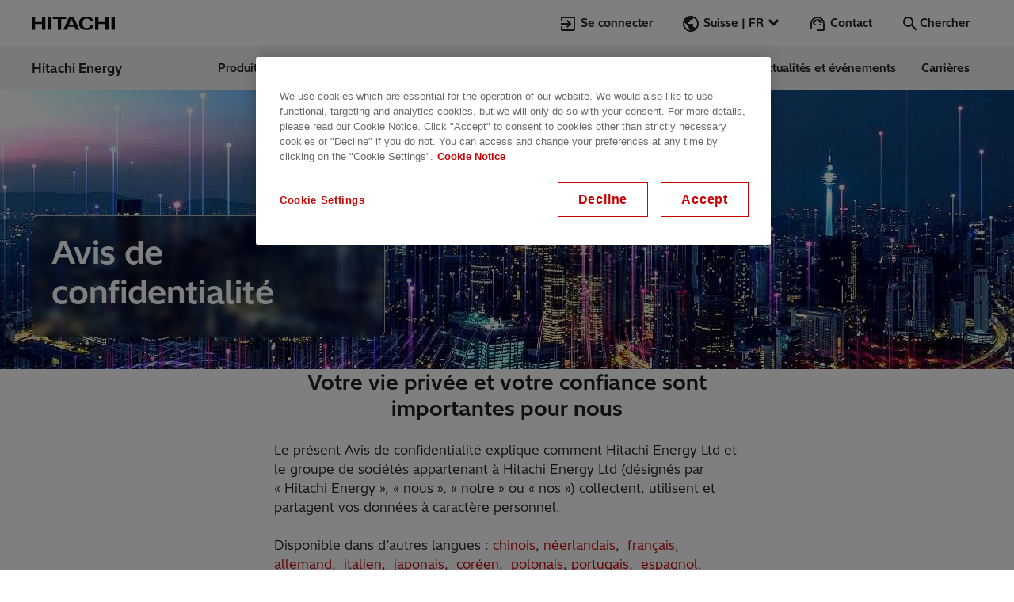

--- FILE ---
content_type: text/html;charset=utf-8
request_url: https://www.hitachienergy.com/ch/fr/privacy-notices
body_size: 48470
content:
<!DOCTYPE HTML>
<html lang="fr">

<head>
    
    <meta charset="Shift_JIS"/>
    <title>Avis de confidentialité | Hitachi Energy</title>

    
    
    <meta name="description" content="Avis de confidentialité"/>
    <meta name="template" content="page-content-v2"/>
    <meta name="viewport" content="width=device-width, initial-scale=1, maximum-scale=2"/>
    <meta name="physical-path" content="/content/pg/ch/fr/privacy-notices"/>
    
    
    
    

    


    
    
    
        <script defer="defer" type="text/javascript" src="/.rum/@adobe/helix-rum-js@%5E2/dist/rum-standalone.js"></script>
<link rel="preload" href="/etc.clientlibs/pg/clientlibs/clientlib-site/resources/fonts/HitachiSans-Regular.woff2" as="font" crossorigin/>
        <link rel="preload" href="/etc.clientlibs/pg/clientlibs/clientlib-site/resources/fonts/HitachiSans-Bold.woff2" as="font" crossorigin/>
    



    <meta name="yandex-verification" content="9ea24bcac9967541" /><!-- (prod main) CookiePro Cookies Consent Notice start for Hitachi Energy - Inspire the next era of sustainable energy  --><!--Preconnect.--><link rel="preconnect" href="//cookie-cdn.cookiepro.com"><!--/Preconnect--><script src="https://cookie-cdn.cookiepro.com/scripttemplates/otSDKStub.js" defer data-document-language="true" type="text/javascript" charset="UTF-8" data-domain-script="f843eec1-0d4d-4382-bcaf-1feb44b66fe1"></script><script type="text/javascript">function OptanonWrapper() { }</script><!-- CookiePro Cookies Consent Notice end for Hitachi Energy - Inspire the next era of sustainable energy  -->



    <script>
        window.dataLayer = window.dataLayer || [];
        window.dataLayer.push({
            "path": "/privacy-notices",
            "pageID": "privacy-notices",
            "title": "Avis de confidentialité",
            "pageTitle": "Avis de confidentialité",
            "description": "Avis de confidentialité",
            "siteSection": "privacy-notices",
            "pageTemplate": "Content Page",
            "language": "fr",
            "country": "CH",
            "productName": ""
        });

    </script>



    
<link rel="stylesheet" href="/etc.clientlibs/pg/clientlibs/clientlib-form.lc-f7b4919949cb110c3b4abba02794a1e8-lc.min.css" type="text/css">






    



    <meta name="robots" content="index, follow"/>
    
    <meta itemprop="site" content="pg"/>
    <meta itemprop="country" content="ch"/>
    <meta itemprop="language" content="fr"/>
    <meta itemprop="repository-path" content="/content/pg/ch/fr/privacy-notices"/>
    
    
    
    
    <meta itemprop="sort-title" content="avisdeconfidentialite"/>
    <meta itemprop="scope" content="pg"/>
    


    
        <meta property="og:title" content="Avis de confidentialité | Hitachi Energy"/>
        <meta property="og:description" content="Avis de confidentialité"/>
        <meta property="og:type" content="website"/>
        <meta property="og:image" content="https://dynamicassets.hitachienergy.com/adobe/assets/urn:aaid:aem:b7855086-c1dc-411e-bd4e-98d83998cc57/as/privacy-policy-4.jpg?width=763&height=429&smartcrop=16-9"/>
        <meta property="og:url" content="https://www.hitachienergy.com/ch/fr/privacy-notices"/>
        <meta name="twitter:card" content="summary_large_image"/>
        <meta name="twitter:site" content="@hitachienergy"/>
    


    <link rel="alternate" hreflang="zh-cn" href="https://www.hitachienergy.cn/cn/zh/privacy-notices"/>
<link rel="alternate" hreflang="en-eg" href="https://www.hitachienergy.com/africa/en/privacy-notices"/>
<link rel="alternate" hreflang="en-za" href="https://www.hitachienergy.com/africa/en/privacy-notices"/>
<link rel="alternate" hreflang="de-at" href="https://www.hitachienergy.com/at/de/privacy-notices"/>
<link rel="alternate" hreflang="pt-br" href="https://www.hitachienergy.com/br/pt/privacy-notices"/>
<link rel="alternate" hreflang="en-ca" href="https://www.hitachienergy.com/ca/en/privacy-notices"/>
<link rel="alternate" hreflang="fr-ca" href="https://www.hitachienergy.com/ca/fr/privacy-notices"/>
<link rel="alternate" hreflang="de-ch" href="https://www.hitachienergy.com/ch/de/privacy-notices"/>
<link rel="alternate" hreflang="fr-ch" href="https://www.hitachienergy.com/ch/fr/privacy-notices"/>
<link rel="alternate" hreflang="it-ch" href="https://www.hitachienergy.com/ch/it/privacy-notices"/>
<link rel="alternate" hreflang="de-de" href="https://www.hitachienergy.com/de/de/privacy-notices"/>
<link rel="alternate" hreflang="de" href="https://www.hitachienergy.com/de/de/privacy-notices"/>
<link rel="alternate" hreflang="es-es" href="https://www.hitachienergy.com/es/es/privacy-notices"/>
<link rel="alternate" hreflang="es" href="https://www.hitachienergy.com/es/es/privacy-notices"/>
<link rel="alternate" hreflang="fr-fr" href="https://www.hitachienergy.com/fr/fr/privacy-notices"/>
<link rel="alternate" hreflang="fr" href="https://www.hitachienergy.com/fr/fr/privacy-notices"/>
<link rel="alternate" hreflang="en-in" href="https://www.hitachienergy.com/in/en/privacy-notices"/>
<link rel="alternate" hreflang="it-it" href="https://www.hitachienergy.com/it/it/privacy-notices"/>
<link rel="alternate" hreflang="ja-jp" href="https://www.hitachienergy.com/jp/ja/privacy-notices"/>
<link rel="alternate" hreflang="es-ar" href="https://www.hitachienergy.com/latam/es/privacy-notices"/>
<link rel="alternate" hreflang="es-cl" href="https://www.hitachienergy.com/latam/es/privacy-notices"/>
<link rel="alternate" hreflang="es-co" href="https://www.hitachienergy.com/latam/es/privacy-notices"/>
<link rel="alternate" hreflang="es-mx" href="https://www.hitachienergy.com/latam/es/privacy-notices"/>
<link rel="alternate" hreflang="es-pa" href="https://www.hitachienergy.com/latam/es/privacy-notices"/>
<link rel="alternate" hreflang="es-pe" href="https://www.hitachienergy.com/latam/es/privacy-notices"/>
<link rel="alternate" hreflang="en-ae" href="https://www.hitachienergy.com/me/en/privacy-notices"/>
<link rel="alternate" hreflang="en-bh" href="https://www.hitachienergy.com/me/en/privacy-notices"/>
<link rel="alternate" hreflang="en-iq" href="https://www.hitachienergy.com/me/en/privacy-notices"/>
<link rel="alternate" hreflang="en-jo" href="https://www.hitachienergy.com/me/en/privacy-notices"/>
<link rel="alternate" hreflang="en-kw" href="https://www.hitachienergy.com/me/en/privacy-notices"/>
<link rel="alternate" hreflang="en-om" href="https://www.hitachienergy.com/me/en/privacy-notices"/>
<link rel="alternate" hreflang="en-pk" href="https://www.hitachienergy.com/me/en/privacy-notices"/>
<link rel="alternate" hreflang="en-qa" href="https://www.hitachienergy.com/me/en/privacy-notices"/>
<link rel="alternate" hreflang="en-sa" href="https://www.hitachienergy.com/me/en/privacy-notices"/>
<link rel="alternate" hreflang="pl-pl" href="https://www.hitachienergy.com/pl/pl/privacy-notices"/>
<link rel="alternate" hreflang="x-default" href="https://www.hitachienergy.com/privacy-notices"/>
<link rel="alternate" hreflang="en" href="https://www.hitachienergy.com/privacy-notices"/>
<link rel="alternate" hreflang="sv-se" href="https://www.hitachienergy.com/se/sv/privacy-notices"/>
<link rel="alternate" hreflang="en-gb" href="https://www.hitachienergy.com/uk-ie/en/privacy-notices"/>
<link rel="alternate" hreflang="en-ie" href="https://www.hitachienergy.com/uk-ie/en/privacy-notices"/>
<link rel="alternate" hreflang="en-us" href="https://www.hitachienergy.com/us/en/privacy-notices"/>

    <link rel="canonical" href="https://www.hitachienergy.com/ch/fr/privacy-notices"/>

    
    


    






<!-- In HEAD-section - Google Tag Manager -->
<script>
    (function(w, d, s, l, i) {
        w[l] = w[l] || [];
        w[l].push({
            'gtm.start': new Date().getTime(),
            event: 'gtm.js'
        });
        var f = d.getElementsByTagName(s)[0],
            j = d.createElement(s),
            dl = l != 'dataLayer' ? '&l=' + l : '';
        j.defer = true;
        j.src =
            'https://www.googletagmanager.com/gtm.js?id=' + i + dl;
        f.parentNode.insertBefore(j, f);
    })(window, document, 'script', 'dataLayer', 'GTM-5RXSV8P');

</script>
<!-- End Google Tag Manager -->

    
    
    

    

    


        <script type="text/javascript" src="//assets.adobedtm.com/866ed9f112b7/77618d0aac9d/launch-2aa829abf8a6.min.js"></script>


    
    
    
<link rel="stylesheet" href="/etc.clientlibs/pg/clientlibs/clientlib-base.lc-61d6fe6be5bdeed4652124f791c24e94-lc.min.css" type="text/css">
<link rel="stylesheet" href="/etc.clientlibs/pg/clientlibs/clientlib-commoncss.lc-f0bc69ececa41e5abeb9ba4965712f72-lc.min.css" type="text/css">
<link rel="stylesheet" href="/etc.clientlibs/pg/clientlibs/clientlib-site.lc-70133bd113f6e3f7645c6fcb0d26a825-lc.min.css" type="text/css">



    

    
    <link rel="icon" sizes="192x192" href="/etc.clientlibs/pg/clientlibs/clientlib-site/resources/icon-192x192.png"/>
    <link rel="apple-touch-icon" sizes="180x180" href="/etc.clientlibs/pg/clientlibs/clientlib-site/resources/apple-touch-icon-180x180.png"/>
    <link rel="apple-touch-icon" sizes="167x167" href="/etc.clientlibs/pg/clientlibs/clientlib-site/resources/apple-touch-icon-167x167.png"/>
    <link rel="apple-touch-icon" sizes="152x152" href="/etc.clientlibs/pg/clientlibs/clientlib-site/resources/apple-touch-icon-152x152.png"/>
    <link rel="apple-touch-icon" sizes="120x120" href="/etc.clientlibs/pg/clientlibs/clientlib-site/resources/apple-touch-icon-120x120.png"/>
    <meta name="msapplication-square310x310logo" content="/etc.clientlibs/pg/clientlibs/clientlib-site/resources/icon-310x310.png"/>
    <meta name="msapplication-wide310x150logo" content="/etc.clientlibs/pg/clientlibs/clientlib-site/resources/icon-310x150.png"/>
    <meta name="msapplication-square150x150logo" content="/etc.clientlibs/pg/clientlibs/clientlib-site/resources/icon-150x150.png"/>
    <meta name="msapplication-square70x70logo" content="/etc.clientlibs/pg/clientlibs/clientlib-site/resources/icon-70x70.png"/>

    
    <style>
:root{--color-primary-450:#fa0011;--color-primary-500:#c00;--color-gray-900:#222;--color-gray-700:#4d4d4d;--color-gray-500:#737373;--color-gray-300:#b3b3b3;--color-gray-100:#d9d9d9;--color-gray-50:#f4f4f4;--color-white:#fff;--color-white-transparent:#fffc;--color-white-op-60:#fff9;--color-white-op-35:#ffffff59;--color-black:#0c0c0c;--color-black-transparent:#0c0c0cbf;--color-black-transparent-lighter:#0c0c0c99;--color-black-op-60:#0c0c0c99;--color-black-op-35:#0c0c0c59;--color-success-500:#058a00;--color-error-500:#ce0000;--color-warning-500:#ecc500;--color-focus-500:#0079d0;--color-primary-100:#fde7ea;--color-primary-700:#b3000f;--color-primary-800:#750012;--color-secondary:#007a76;--color-secondary-light:#80bcba;--color-teams-450:#4f58c9;--color-teams-700:#3a4192;--color-author-highlight-light:#e9ecf2;--color-author-highlight-dark:#a1b6dd;--color-gray-saas:#d4d4d4;--color-dodger-saas:#1f8fff}@font-face{font-display:swap;font-family:HitachiSans-Custom;src:url(/etc.clientlibs/pg/clientlibs/clientlib-site/resources/fonts/HitachiSans-Regular.woff2);font-weight:400}@font-face{font-display:swap;font-family:HitachiSans-Custom;src:url(/etc.clientlibs/pg/clientlibs/clientlib-site/resources/fonts/HitachiSans-Bold.woff2);font-weight:700}@font-face{font-display:swap;font-family:NotoSans-TC;src:url(/etc.clientlibs/pg/clientlibs/clientlib-site/resources/fonts/NotoSansTC-Regular.woff2);font-weight:400}@font-face{font-display:swap;font-family:NotoSans-TC;src:url(/etc.clientlibs/pg/clientlibs/clientlib-site/resources/fonts/NotoSansTC-Bold.woff2);font-weight:700}@font-face{font-display:swap;font-family:NotoSans-JP;src:url(/etc.clientlibs/pg/clientlibs/clientlib-site/resources/fonts/NotoSansJP-Regular.woff2);font-weight:400}@font-face{font-display:swap;font-family:NotoSans-JP;src:url(/etc.clientlibs/pg/clientlibs/clientlib-site/resources/fonts/NotoSansJP-Bold.woff2);font-weight:700}html[lang=zh-CN]{--font-family:hitachisans-custom,notosans-tc,"Noto Sans",sans-serif}html[lang=ja]{--font-family:hitachisans-custom,notosans-jp,"Noto Sans",sans-serif}html{--font-family:hitachisans-custom,"Hitachi Sans",sans-serif}:root{--materialicons-font:"custom_materialicons",sans-serif;--page-max-width:75rem;--max-full-width:120rem;--spacing-10xl:15rem;--spacing-9xl:10.25rem;--spacing-8xl:9.25rem;--spacing-7xl:8.5rem;--spacing-6xl:7rem;--spacing-5xl:5rem;--spacing-4xl:4rem;--spacing-xxxl:3rem;--spacing-xxl:2.5rem;--spacing-xl:2rem;--spacing-lg:1.5rem;--spacing-md:1rem;--spacing-sm:0.75rem;--spacing-xs:0.5rem;--spacing-xxs:0.25rem;--spacing-xxxs:0.0625rem;--border-xs:0.0625rem;--border-s:0.125rem;--border-m:0.1875rem;--border-l:0.25rem;--border-xl:0.375rem;--border-xxl:0.5rem;--border-xxxl:0.75rem;--border-radius-xs:0.25rem;--border-radius-s:0.375rem;--border-radius-m:0.5rem;--border-radius-l:1.25rem;--border-radius-xl:2.5rem;--icon-font:"custom_materialicons","";--font-size-h1:2.625rem;--font-size-h2:2rem;--font-size-h3:1.625rem;--sm-font-size-h1:1.875rem;--sm-font-size-h4:1.25rem;--font-size-icon-xs:1.125rem;--font-size-icon-sm:1.25rem;--font-size-icon-md:1.5rem;--font-size-icon-lg:2.625rem;--font-size-icon-xl:4rem;--line-height-xl:2.5rem;--line-height-md:1.625rem;--line-height:1.5rem;--line-height-sm:1.25rem;--line-height-xs:0.875rem;--line-height-h0:3.625rem;--line-height-h1:3.375rem;--line-height-h3:2.125rem;--sm-line-height-sm:1rem;--sm-line-height-h1:2.625rem;--sm-line-height-h2:2.25rem;--sm-line-height-h4:1.75rem;--font-weight:400;--font-weight-bold:700;--box-shadow-s:0 var(--spacing-xxs) 0.188rem #0006;--box-shadow-xs:0 var(--spacing-xxxs) 0.188rem #0006;--box-shadow-md:0 0.188rem 0.5rem -0.063rem #c4c4c4;--box-shadow-lg:0 0.125rem 0.75rem -0.125rem #0006;--box-shadow-xl:0 0.75rem 1.563rem -0.313rem #c4c4c4;--box-shadow-2xl:0 1.563rem 3.125rem -0.625rem #c4c4c4;--box-shadow:0 var(--spacing-xxxs) 0.188rem #0006;--zindex-cmp-anchor-navigation:4;--zindex-cmp-anchor-navigation--sticky:4;--zindex-cmp-header--menu-open-mobile:10;--zindex-cmp-header__navigation-mobile:10;--zindex-filterbar-filter-drop:4;--zindex-filterbar-mobile:200;--zindex-filterbar-loading-overlay:201;--grid-margin:7.5rem;--grid-anti-margin:-7.5rem;--icon-width:1.5rem;--icon-height:1.5rem}@media (max-width:1439px){:root{--grid-margin:2.5rem;--grid-anti-margin:-2.5rem}}@media (max-width:1239px){:root{--grid-margin:1.875rem;--grid-anti-margin:-1.875rem}}@media (max-width:599px){:root{--grid-margin:1.5rem;--grid-anti-margin:-1.5rem}}@keyframes spin{to{transform:rotate(1turn)}}@keyframes wall-teaser-up{0%{opacity:0;transform:translateY(3.75rem)}to{opacity:1;transform:translateY(0)}}@keyframes wall-teaser-left{0%{opacity:0;transform:translateX(3.75rem)}to{opacity:1;transform:translateX(0)}}@keyframes scroll-indicator-animation{0%{transform:translateY(0)}25%{opacity:1}to{opacity:0;transform:translateY(1.125rem)}}@keyframes splide-arrow-hover{0%{transform:scale(1)}to{transform:scale(1.13)}}@keyframes splide-arrow-hover-reverse{0%{transform:scale(1.13)}to{transform:scale(1)}}@keyframes header-content-up{0%{opacity:0;transform:translateY(var(--spacing-7xl))}33%{opacity:0}to{opacity:1;transform:translateY(0)}}@keyframes navigation-mdd-promotion-up{0%{opacity:0;transform:translateY(var(--spacing-4xl))}to{opacity:1;transform:translateY(0)}}:root{--icon-arrow-next:"\f101";--icon-arrow-previous:"\f102";--icon-miniplayer-exit:"\f103";--icon-fullscreen-inverted:"\f104";--icon-fullscreen-exit:"\f105";--icon-miniplayer:"\f106";--icon-sound:"\f107";--icon-no-sound:"\f108";--icon-pause:"\f109";--icon-briefcase:"\f10a";--icon-removecart:"\f10b";--icon-cart:"\f10c";--icon-grid:"\f10d";--icon-trash:"\f10e";--icon-list:"\f10f";--icon-play:"\f110";--icon-help-outline:"\f111";--icon-teams:"\f112";--icon-loader-mill:"\f113";--icon-circle-check:"\f114";--icon-warning:"\f115";--icon-yammer:"\f116";--icon-reply:"\f117";--icon-thumbup:"\f118";--icon-seek-back:"\f119";--icon-share:"\f11a";--icon-seek-forw:"\f11b";--icon-alert:"\f11c";--icon-copy:"\f11d";--icon-stock_arrow:"\f11e";--icon-zip:"\f11f";--icon-youtube:"\f120";--icon-xing:"\f121";--icon-word:"\f122";--icon-whatsapp:"\f123";--icon-video:"\f124";--icon-twitter:"\f125";--icon-twitter-bird:"\f126";--icon-transportation:"\f127";--icon-support:"\f128";--icon-search:"\f129";--icon-reset:"\f12a";--icon-remove:"\f12b";--icon-profile:"\f12c";--icon-print:"\f12d";--icon-power_point:"\f12e";--icon-play_circle_outline:"\f12f";--icon-place:"\f130";--icon-pin:"\f131";--icon-phone:"\f132";--icon-people:"\f133";--icon-pdf:"\f134";--icon-openinnewwindow:"\f135";--icon-news:"\f136";--icon-news-folder:"\f137";--icon-login:"\f138";--icon-linkedin1:"\f139";--icon-linkedin:"\f13a";--icon-linkedin-letters:"\f13b";--icon-link:"\f13c";--icon-life_cities:"\f13d";--icon-keyboard_arrow_up:"\f13e";--icon-keyboard_arrow_right:"\f13f";--icon-keyboard_arrow_left:"\f140";--icon-keyboard_arrow_down:"\f141";--icon-it:"\f142";--icon-instagram:"\f143";--icon-infrastructure:"\f144";--icon-info:"\f145";--icon-industries:"\f146";--icon-image-library:"\f147";--icon-home:"\f148";--icon-hitachi_mark:"\f149";--icon-help:"\f14a";--icon-globe:"\f14b";--icon-fullscreen:"\f14c";--icon-format_quote:"\f14d";--icon-filter:"\f14e";--icon-facebook:"\f14f";--icon-exclamation-mark:"\f150";--icon-excel:"\f151";--icon-eventseries:"\f152";--icon-energy:"\f153";--icon-email:"\f154";--icon-edit:"\f155";--icon-e-mail:"\f156";--icon-download:"\f157";--icon-description:"\f158";--icon-datacenter:"\f159";--icon-close:"\f15a";--icon-check:"\f15b";--icon-chatMessage:"\f15c";--icon-chat:"\f15d";--icon-calendar:"\f15e";--icon-calculator:"\f15f";--icon-burger:"\f160";--icon-bookmark:"\f161";--icon-bookmark-is-added:"\f162";--icon-back-to-top:"\f163";--icon-attachment:"\f164";--icon-add:"\f165"}html{line-height:1.15}body{margin:0}main{display:block}h1{font-size:2em;margin:.67em 0}hr{box-sizing:initial;height:0;overflow:visible}pre{font-family:monospace,monospace;font-size:1em}a{background-color:initial}abbr[title]{border-bottom:none;-webkit-text-decoration:underline;text-decoration:underline;-webkit-text-decoration:underline dotted;text-decoration:underline dotted}b,strong{font-weight:bolder}code,kbd,samp{font-family:monospace,monospace;font-size:1em}small{font-size:80%}sub,sup{font-size:75%;line-height:0;position:relative;vertical-align:initial}sub{bottom:-.25em}sup{top:-.5em}img{border-style:none}button,input,optgroup,select,textarea{font-family:inherit;font-size:100%;line-height:1.15;margin:0}button,input{overflow:visible}button,select{text-transform:none}[type=button],[type=reset],[type=submit],button{-webkit-appearance:button}[type=button]::-moz-focus-inner,[type=reset]::-moz-focus-inner,[type=submit]::-moz-focus-inner,button::-moz-focus-inner{border-style:none;padding:0}[type=button]:-moz-focusring,[type=reset]:-moz-focusring,[type=submit]:-moz-focusring,button:-moz-focusring{outline:1px dotted ButtonText}fieldset{padding:.35em .75em .625em}legend{box-sizing:border-box;color:inherit;display:table;max-width:100%;padding:0;white-space:normal}progress{vertical-align:initial}textarea{overflow:auto}[type=checkbox],[type=radio]{box-sizing:border-box;padding:0}[type=number]::-webkit-inner-spin-button,[type=number]::-webkit-outer-spin-button{height:auto}[type=search]{-webkit-appearance:textfield;outline-offset:-2px}[type=search]::-webkit-search-decoration{-webkit-appearance:none}::-webkit-file-upload-button{-webkit-appearance:button;font:inherit}details{display:block}summary{display:list-item}[hidden],template{display:none}a{color:inherit;font-weight:inherit}ol,ul{padding-left:var(--spacing-md);margin:0 0 var(--spacing-lg)}p{margin-top:0;margin-bottom:var(--spacing-lg);word-break:break-word;word-wrap:break-word}p:last-of-type{margin-bottom:0}.small,small{font-size:65%;line-height:.2em;font-weight:var(--font-weight)}mark{background:var(--color-secondary-light);padding:0 var(--spacing-xxs)}abbr,abbr[data-original-title],abbr[title]{cursor:help;text-decoration:underline;-webkit-text-decoration:underline dotted;text-decoration:underline dotted}abbr[data-original-title],abbr[title]{border-bottom:0;-webkit-text-decoration-skip-ink:none;text-decoration-skip-ink:none}.bold,b,strong{font-weight:var(--font-weight-bold)}em{font-style:italic}address{font-style:inherit}.screenreader-only{position:absolute;left:-10000px;top:auto;width:1px;height:1px;overflow:hidden}img{display:block}.broken-image{display:none}button{border:none;margin:0;padding:0;width:auto;overflow:visible;background:#0000;color:inherit;font:inherit;line-height:normal;-webkit-font-smoothing:inherit;-moz-osx-font-smoothing:inherit;appearance:none;cursor:pointer}::-moz-focus-inner{border:0;padding:0}::placeholder{color:var(--color-gray-700)}input,textarea{appearance:none;border:var(--spacing-xxxs) solid var(--color-gray-900);padding:calc(var(--spacing-xs) - var(--spacing-xxxs)) var(--spacing-md)}[class*=" icon-"]:before,[class^=icon-]:before{margin-right:var(--spacing-xxs);margin-left:0;font-family:var(--icon-font);speak:none;display:inline-block;text-decoration:inherit;width:1em;text-align:center;font-feature-settings:normal;font-variant:normal;text-transform:none;line-height:1em;vertical-align:middle;font-weight:inherit}.icon--xs{font-size:var(--font-size-icon-xs)}.icon--sm{font-size:var(--font-size-icon-sm)}.icon--md{font-size:var(--font-size-icon-md)}.icon--lg{font-size:var(--font-size-icon-lg)}.icon--xl{font-size:var(--font-size-icon-xl)}.icon--primary{color:var(--color-primary-500)}.icon--neutral-darkest{color:var(--color-gray-900)}.icon--white{color:var(--color-white)}[class*=" svg-icon-"],[class^=svg-icon-]{display:inline-block;vertical-align:middle;justify-content:center;align-items:center;color:inherit;stroke-width:0;stroke:currentcolor;fill:currentcolor}[class*=" svg-icon-"]:before,[class^=svg-icon-]:before{color:inherit;width:1em;height:1em;content:"";background-size:contain;display:inline-block;stroke-width:0;stroke:currentcolor;fill:currentcolor}main .aem-Grid{width:auto;margin-left:calc(var(--spacing-sm)*-1);margin-right:calc(var(--spacing-sm)*-1)}main .aem-GridColumn{padding-left:var(--spacing-sm);padding-right:var(--spacing-sm)}.cmp-container--full-width .aem-GridColumn{padding-left:0;padding-right:0}.cmp-container--full-width .aem-Grid{width:100%;margin-left:0;margin-right:0}.cmp-footer .container.responsivegrid:not(.aem-GridColumn)>.cmp-container,.u-container-width,main{margin:0 7.5rem}.cmp-container--full-width>.cmp-container,.u-full-width{margin:0 -7.5rem}.cmp-container--full-width .cmp-teasercontainer,.cmp-container--full-width .title,.cmp-container--full-width.cmp-container--background-neutral-lighter .carousel:not(.cmp-teaser--job-posting){margin-left:7.5rem;margin-right:7.5rem}.cmp-container--full-width .aem-Grid--default--12 .cmp-teasercontainer.cmp-teasercontainer,.cmp-container--full-width .aem-Grid--default--12 .title.title,.cmp-container--full-width.cmp-container--background-neutral-lighter .aem-Grid--default--12 .carousel.carousel:not(.cmp-teaser--job-posting){width:calc(100% - 15rem)}@media (max-width:1439px){.cmp-footer .container.responsivegrid:not(.aem-GridColumn)>.cmp-container,.u-container-width,main{margin:0 var(--spacing-xxl)}.cmp-container--full-width>.cmp-container,.u-full-width{margin:0 calc(var(--spacing-xxl)*-1)}.cmp-container--full-width .cmp-teasercontainer,.cmp-container--full-width .title,.cmp-container--full-width.cmp-container--background-neutral-lighter .carousel:not(.cmp-teaser--job-posting){margin-left:var(--spacing-xxl);margin-right:var(--spacing-xxl)}.cmp-container--full-width .aem-Grid--default--12 .cmp-teasercontainer.cmp-teasercontainer,.cmp-container--full-width .aem-Grid--default--12 .title.title,.cmp-container--full-width.cmp-container--background-neutral-lighter .aem-Grid--default--12 .carousel.carousel:not(.cmp-teaser--job-posting){width:calc(100% - var(--spacing-xxl)*2)}}@media (max-width:1239px){.cmp-footer .container.responsivegrid:not(.aem-GridColumn)>.cmp-container,.u-container-width,main{margin:0 1.875rem}.cmp-container--full-width>.cmp-container,.u-full-width{margin:0 -1.875rem}.cmp-container--full-width .cmp-teasercontainer,.cmp-container--full-width .title,.cmp-container--full-width.cmp-container--background-neutral-lighter .carousel:not(.cmp-teaser--job-posting){margin-left:1.875rem;margin-right:1.875rem}.cmp-container--full-width .aem-Grid--default--12 .cmp-teasercontainer.cmp-teasercontainer,.cmp-container--full-width .aem-Grid--default--12 .title.title,.cmp-container--full-width.cmp-container--background-neutral-lighter .aem-Grid--default--12 .carousel.carousel:not(.cmp-teaser--job-posting){width:calc(100% - 3.75rem)}}@media (max-width:959px){.cmp-footer .container.responsivegrid:not(.aem-GridColumn)>.cmp-container,.u-container-width,main{margin:0 1.875rem}.cmp-container--full-width>.cmp-container,.u-full-width{margin:0 -1.875rem}.cmp-container--full-width .cmp-teasercontainer,.cmp-container--full-width .title,.cmp-container--full-width.cmp-container--background-neutral-lighter .carousel:not(.cmp-teaser--job-posting){margin-left:1.875rem;margin-right:1.875rem}.cmp-container--full-width .aem-Grid--default--12 .cmp-teasercontainer.cmp-teasercontainer,.cmp-container--full-width .aem-Grid--default--12 .title.title,.cmp-container--full-width.cmp-container--background-neutral-lighter .aem-Grid--default--12 .carousel.carousel:not(.cmp-teaser--job-posting){width:calc(100% - 3.75rem)}}@media (max-width:599px){.cmp-footer .container.responsivegrid:not(.aem-GridColumn)>.cmp-container,.u-container-width,main{margin:0 var(--spacing-lg)}.cmp-container--full-width>.cmp-container,.u-full-width{margin:0 calc(var(--spacing-lg)*-1)}.cmp-container--full-width .cmp-teasercontainer,.cmp-container--full-width .title,.cmp-container--full-width.cmp-container--background-neutral-lighter .carousel:not(.cmp-teaser--job-posting){margin-left:var(--spacing-lg);margin-right:var(--spacing-lg)}.cmp-container--full-width .aem-Grid--default--12 .cmp-teasercontainer.cmp-teasercontainer,.cmp-container--full-width .aem-Grid--default--12 .title.title,.cmp-container--full-width.cmp-container--background-neutral-lighter .aem-Grid--default--12 .carousel.carousel:not(.cmp-teaser--job-posting){width:calc(100% - var(--spacing-lg)*2)}.aem-Grid.aem-Grid--sm--12>.aem-GridColumn.aem-GridColumn--offset--sm--1.text{width:100%;margin-left:0}}main .aem-GridColumn>:after{content:"";display:block;padding-top:var(--spacing-4xl)}.cmp-form,.contact,.embed .cmp-embed,.findjobs .cmp-findjobs,.linklist,.separator,.stage,.teaser.aem-GridColumn .cmp-teaser,main .cmp-container--full-width.cmp-container--background-neutral-lighter:not(:last-child){margin-bottom:var(--spacing-4xl)}.main>.cmp-container>.aem-Grid>div:last-of-type>.cmp-container{margin:0}main .cmp-container--full-width .findjobs,main .cmp-container--full-width+.breadcrumb,main .stage+.breadcrumb{margin-top:calc(var(--spacing-4xl)*-1)}.accordion .aem-GridColumn:last-child>:after,.cmp-container--space-bottom .aem-GridColumn:last-child>:after,.cmp-form .aem-GridColumn>:after,.cmp-layoutcontainer .aem-Grid:after,.tabs .aem-GridColumn:last-child>:after,main .cmp-container--full-width.cmp-container--background-neutral-lighter:not(:last-child) .aem-GridColumn:last-child>:after{content:none!important}.cmp-container--space-bottom .aem-GridColumn:last-child>*{margin-bottom:0!important}@media (max-width:959px){main .aem-GridColumn>:after{padding-top:var(--spacing-xl)}.cmp-form,.contact,.embed .cmp-embed,.findjobs .cmp-findjobs,.linklist,.separator,.stage,.teaser.aem-GridColumn .cmp-teaser,main .cmp-container--full-width.cmp-container--background-neutral-lighter:not(:last-child){margin-bottom:var(--spacing-xl)}main .aem-GridColumn+.breadcrumb,main .cmp-container--full-width .findjobs,main .cmp-container--full-width+.breadcrumb{margin-top:calc(var(--spacing-xl)*-1)}main .aem-GridColumn:not(.aem-GridColumn--default--12){width:100%!important;margin-left:0!important;margin-right:0!important}}:root{--grid-number-of-columns-12:12;--grid-number-of-columns-8:8;--grid-number-of-columns-4:4;--page-container-side-margin-xs:24px;--page-container-side-margin-sm:30px;--page-container-side-margin-md:30px;--page-container-side-margin-lg:40px;--page-container-side-margin-xl:120px;--page-container-side-margin-xxl:160px;--gutter-width-xs:var(--spacing-sm);--gutter-width-sm:var(--spacing-sm);--gutter-width-md:var(--spacing-sm);--gutter-width-lg:var(--spacing-lg);--gutter-width-xl:var(--spacing-lg);--gutter-width-xxl:var(--spacing-xl);--root-font-size:100%;--base-color:var(--color-gray-900);--base-font-family:var(--font-family);--base-font-size:var(--spacing-md);--base-font-weight:var(--font-weight);--base-line-height:var(--line-height)}*,:after,:before{box-sizing:border-box;font-size:inherit}html{font-size:var(--root-font-size);scroll-behavior:smooth;-moz-osx-font-smoothing:grayscale;-webkit-font-smoothing:antialiased;-webkit-text-size-adjust:100%;-moz-text-size-adjust:100%;text-size-adjust:100%;-webkit-tap-highlight-color:rgba(0,0,0,0)}body{color:var(--base-color);font-family:var(--base-font-family);font-size:var(--base-font-size);font-weight:var(--base-font-weight);line-height:var(--base-line-height)}body.no-scroll{overflow:hidden}a{-webkit-text-decoration:none;text-decoration:none}a[href^="mailto:"]:not(.cmp-interaction-toolbar__share-email){display:inline-flex}a[href^="mailto:"]:not(.cmp-interaction-toolbar__share-email):not(.cmp-sharing__link):not(.cmp-teaser__link):not(.cmp-teaser__action-link):not(.cmp-contact__link):not(.cmp-contacthub__drilldown-item--text){position:relative;padding-left:var(--spacing-xl)}a[href^="mailto:"]:not(.cmp-interaction-toolbar__share-email):not(.cmp-sharing__link):not(.cmp-teaser__link):not(.cmp-teaser__action-link):not(.cmp-contact__link):not(.cmp-cta__link):not(.cmp-contacthub__drilldown-item--text):before{background-image:url(/etc.clientlibs/pg/clientlibs/clientlib-site/resources/images/d184aec80e3d32446bd9ce52780fc09d.svg);content:"";background-repeat:no-repeat;background-position:50%;position:absolute;top:0;left:0;display:block;width:var(--spacing-lg);height:var(--spacing-lg);margin:0}select{color:var(--color-black)}p{font-size:1rem;line-height:1.5;font-weight:400}@media(min-width:1920px){body{overflow-x:hidden}}.h0,.h0 .cmp-title__text{font-size:var(--font-size-h1);line-height:var(--line-height-h0);font-weight:var(--font-weight-bold)}@media only screen and (max-width:959px){.h1,.h1 .cmp-title__text,h1{font-size:2rem;line-height:1.25;font-weight:700}}@media only screen and (min-width:960px){.h1,.h1 .cmp-title__text,h1{font-size:2.5rem;line-height:1.25;font-weight:700}}@media only screen and (max-width:959px){.h2,.h2 .cmp-title__text,h2{font-size:1.75rem;line-height:1.25;font-weight:700}}@media only screen and (min-width:960px){.h2,.h2 .cmp-title__text,h2{font-size:2rem;line-height:1.25;font-weight:700}}@media only screen and (max-width:959px){.h3,.h3 .cmp-title__text,h3{font-size:1.625rem;line-height:1.27;font-weight:700}}@media only screen and (min-width:960px){.h3,.h3 .cmp-title__text,h3{font-size:1.75rem;line-height:1.25;font-weight:700}}@media only screen and (max-width:959px){.h4,.h4 .cmp-title__text,h4{font-size:1.5rem;line-height:1.5;font-weight:700}}@media only screen and (min-width:960px){.h4,.h4 .cmp-title__text,h4{font-size:1.625rem;line-height:1.27;font-weight:700}}.h5,.h5 .cmp-title__text,h5{font-size:1.25rem;line-height:1.5;font-weight:700}.h6,.h6 .cmp-title__text,h6{font-size:1.125rem;line-height:1.5;font-weight:700}.h0 .cmp-title__text,.h1 .cmp-title__text,.h2 .cmp-title__text,.h3 .cmp-title__text,h1,h2,h3{margin-top:0;margin-bottom:var(--spacing-xl)}.h4 .cmp-title__text,.h5 .cmp-title__text,.h6 .cmp-title__text,h4,h5,h6{margin-top:0;margin-bottom:var(--spacing-lg)}@media only screen and (max-width:959px){.h0,.h0 .cmp-title__text{font-size:1.5rem;line-height:1.5;font-weight:700}.h0 .cmp-title__text,.h1 .cmp-title__text,.h2 .cmp-title__text,.h3 .cmp-title__text,.h4 .cmp-title__text,.h5 .cmp-title__text,.h6 .cmp-title__text,h1,h2,h3,h4,h5,h6{margin-bottom:var(--spacing-md)}}:root{--cmp-header-height--mobile:4.875rem;--cmp-header-height--desktop:6.375rem;--homepage-last-slide-height-loss:calc(2.5rem + var(--cmp-footer-height))}.cmp-header{position:relative;z-index:10}.cmp-header__top-content{border-top:.25rem solid var(--color-primary-500);display:flex;position:relative;z-index:101;background:var(--color-white)}.cmp-header-rebrand .cmp-header__top-content{border-top:0}.cmp-header-rebrand .cmp-header__top-content .cmp-header__dropdown .cmp-button__icon--globe{margin-right:var(--spacing-xxs);height:var(--icon-height);width:var(--icon-width)}.cmp-header__logo{flex:auto;display:flex;align-items:center}.cmp-header__logo .cmp-responsive-image img{position:static}.cmp-header-rebrand .cmp-header__logo .cmp-image,.cmp-header-rebrand .cmp-header__logo .cmp-responsive-image img{display:block;width:auto;height:auto;min-width:fit-content;max-height:1.875rem}.cmp-header__logo-link{display:flex;align-items:center;outline:none}.cmp-header-rebrand .cmp-header__logo-link .cmp-responsive-image.cmp-responsive-image--eager{max-height:1.875rem}.cmp-header__home-link{font-family:var(--font-family);font-size:1rem;line-height:1.5;font-weight:700}.cmp-header__home-link:hover{background-color:var(--color-white);border-bottom-color:var(--color-white)}.cmp-header-rebrand .cmp-header__home-link:hover{border-top:var(--spacing-xxs) solid var(--color-gray-50);border-bottom:var(--spacing-xxs) solid #0000;background:#0000}.cmp-header--intranet.cmp-header-rebrand .cmp-header__home-link:hover,.cmp-header--power-tv.cmp-header-rebrand .cmp-header__home-link:hover{border-top:var(--spacing-xxs) solid var(--color-gray-500);border-bottom:var(--spacing-xxs) solid #0000}.cmp-header__home-link>.cmp-navigation__link-logo{color:var(--color-white)}.cmp-header__home-link:hover>.cmp-navigation__link-logo{color:var(--color-primary-500);-webkit-text-decoration:none;text-decoration:none}.cmp-header__logo-text{display:none}.cmp-header-rebrand .cmp-header__home-link>.cmp-navigation__link-logo{color:inherit;display:flex;align-items:center}.cmp-header--intranet.cmp-header-rebrand .cmp-header__home-link>.cmp-navigation__link-logo,.cmp-header--power-tv.cmp-header-rebrand .cmp-header__home-link>.cmp-navigation__link-logo{color:var(--color-white)}.cmp-header-rebrand .cmp-header__home-link .cmp-responsive-image{height:var(--spacing-lg);margin:auto var(--spacing-xs) var(--spacing-xxs) var(--spacing-xs)}.cmp-header-rebrand .cmp-header__home-link .cmp-responsive-image img{width:100%;min-width:fit-content}.cmp-header--web.cmp-header-rebrand .cmp-header__home-link .cmp-responsive-image{margin:.125rem var(--spacing-xxs) .1875rem .3125rem}.cmp-header__logo-text-placeholder{min-width:7.5rem}.cmp-header--intranet .cmp-header__logo-text{display:inline;line-height:var(--line-height-h3);color:var(--color-gray-900)}.cmp-header--intranet.cmp-header-rebrand .cmp-header__logo-text{display:none}.cmp-header__top-item:hover{background:var(--color-gray-300)}.cmp-header__top-item .cmp-header__top-item-title .cmp-button{min-width:3rem}.cmp-header__top-item .cmp-header__top-item-title:active .cmp-header__top-item-title-text,.cmp-header__top-item .cmp-header__top-item-title:hover .cmp-header__top-item-title-text{-webkit-text-decoration:underline;text-decoration:underline}.cmp-header__top-item .cmp-header__top-item-title:focus,.cmp-header__top-item .cmp-header__top-item-title:focus-visible{outline:var(--border-m) solid var(--color-focus-500);outline-offset:calc(var(--spacing-xxs)*-1);border-radius:0}.cmp-header__top-item .cmp-button:has(>.cmp-button__icon--support,>.cmp-button__icon--login):active .cmp-button__text,.cmp-header__top-item .cmp-button:has(>.cmp-button__icon--support,>.cmp-button__icon--login):hover .cmp-button__text{-webkit-text-decoration:underline;text-decoration:underline}.cmp-header__top-item .cmp-button:has(>.cmp-button__icon--support,>.cmp-button__icon--login):focus,.cmp-header__top-item .cmp-button:has(>.cmp-button__icon--support,>.cmp-button__icon--login):focus-visible{outline:var(--border-m) solid var(--color-focus-500);outline-offset:var(--spacing-sm);border-radius:0}@media(max-width:1239px){.cmp-header__top-item .cmp-button:has(>.cmp-button__icon--support,>.cmp-button__icon--login):focus,.cmp-header__top-item .cmp-button:has(>.cmp-button__icon--support,>.cmp-button__icon--login):focus-visible{outline-offset:calc(var(--spacing-xxs)*-1);border-radius:0}}.cmp-header__top-item-title,.cmp-header__top-item-title-text .cmp-button__text{font-size:.875rem;line-height:1.5;font-weight:700}.cmp-header-rebrand .cmp-header__top-item-title .cmp-button__text,.cmp-header__contact .cmp-button__text,.cmp-header__login .cmp-button__text{font-weight:var(--font-weight-bold)}@media only screen and (min-width:960px){.cmp-header-rebrand .cmp-header__top-item-title .cmp-button__text,.cmp-header__contact .cmp-button__text,.cmp-header__login .cmp-button__text{font-size:.875rem;line-height:1.5;font-weight:700}}.cmp-header__top-item-title{height:100%;padding:var(--spacing-md) var(--spacing-md);color:var(--color-gray-900);display:flex;align-items:center;-webkit-user-select:none;user-select:none;line-height:var(--line-height-sm)}.cmp-header__dropdown--open.cmp-header__top-item-title{background:var(--color-gray-700);color:var(--color-white)}.cmp-header__dropdown:not(.cmp-header__dropdown--no-icon) .cmp-header__top-item-title:after{font-family:custom_materialicons,sans-serif;font-size:var(--font-size-icon-md)}.cmp-header__top-item-content{display:none;justify-content:center;padding-top:var(--spacing-xxl);padding-bottom:var(--spacing-4xl);position:absolute;z-index:1;left:0;right:0}.cmp-header__dropdown--open.cmp-header__top-item-content{display:flex;background:var(--color-gray-700);color:var(--color-white)}.cmp-header__dropdown--open.cmp-header__top-item-content.cmp-header__dropdown--fixed{position:fixed;top:0;width:100%}.cmp-header-rebrand .cmp-header__top-item-content{background:var(--color-gray-300);color:var(--color-gray-900);width:100vw}.cmp-header__top-item-content .cmp-header__close-button{position:absolute;cursor:pointer}.cmp-header__overlay--visible{position:fixed;width:100%;top:0;bottom:0;background:var(--color-white-transparent);z-index:1}.cmp-header__top-item--hidden{display:none}.cmp-header__navigation-wrapper{background:var(--color-gray-50)}@-moz-document url-prefix(){.cmp-header-rebrand .cmp-header__home-link .cmp-responsive-image img,.cmp-header-rebrand .cmp-header__logo .cmp-image,.cmp-header-rebrand .cmp-header__logo .cmp-responsive-image img{width:auto}}:root{--header-mobile-top-height:5.25rem;--header-mobile-bottom-buttons-height:2.9rem;--header-mobile-navigation-menu-height:3rem;--header-experience-fragment-height:4.9rem;--header-top-item-profile-height:4.625rem}@media(max-width:1239px){.no-scroll{height:100vh;overflow:hidden}.cmp-experiencefragment--header{height:var(--header-experience-fragment-height)}.cmp-header{position:fixed;width:100%}.cmp-header.cmp-header--menu-open{z-index:var(--zindex-cmp-header--menu-open-mobile)}.cmp-header__top-content,.cmp-header__top-content-wrapper{background-color:var(--color-white)}.cmp-header__top-content{box-shadow:var(--box-shadow-md);position:relative;height:var(--header-mobile-top-height);padding:0 0 0 var(--spacing-lg)}.cmp-header-rebrand .cmp-header__top-content{border-top:0;box-shadow:none;height:var(--spacing-xxxl)}.cmp-header-rebrand .cmp-header__dropdown--open.cmp-header__top-item-content{margin-left:0}.no-scroll .cmp-header.cmp-header--sticky.cmp-header-rebrand .cmp-header__top-content{height:var(--header-mobile-navigation-menu-height)}.cmp-header-rebrand.cmp-header--menu-open.cmp-header--sticky .cmp-header__logo .cmp-responsive-image img,.cmp-header.cmp-header--sticky.cmp-header-rebrand .cmp-header__logo-link{display:none}.cmp-header.cmp-header-rebrand .cmp-header__logo-link{padding:var(--spacing-sm) 0}.cmp-header.cmp-header--sticky.cmp-header-rebrand:not(.cmp-header--menu-open) .cmp-header__top-content{height:0}.no-scroll .cmp-header.cmp-header--sticky.cmp-header-rebrand .cmp-header__logo-link{display:flex}.cmp-header-rebrand .cmp-header__home-link:hover{color:inherit;background:var(--color-gray-50);border-top:none;border-bottom:none}.cmp-header__logo .cmp-image,.cmp-header__logo .cmp-responsive-image img{width:10.375rem}.cmp-header-rebrand .cmp-header__logo .cmp-image,.cmp-header-rebrand .cmp-header__logo .cmp-responsive-image img{padding:0 var(--spacing-xxs);object-fit:contain}.cmp-header--intranet .cmp-header__logo-text{font-size:1rem;line-height:1.5;font-weight:400;text-transform:uppercase;margin-left:var(--spacing-lg)}.cmp-header__toggle-button{display:block;outline:none}.cmp-header-rebrand .cmp-header__toggle-button{background:var(--color-primary-450);padding:var(--spacing-sm);color:var(--color-white);text-align:center;width:var(--spacing-xxxl);height:var(--spacing-xxxl)}.cmp-header__toggle-button .icon-close{display:none}.cmp-header-rebrand .cmp-header__toggle-button .icon-burger,.cmp-header-rebrand .cmp-header__toggle-button .icon-close{line-height:0}.cmp-header--menu-open .cmp-header__toggle-button .icon-burger{display:none}.cmp-header--menu-open .cmp-header__toggle-button .icon-close{display:block}.cmp-header-rebrand .cmp-header__home-link .cmp-responsive-image{margin-top:0}.cmp-header-rebrand.cmp-header--web .cmp-header__home-link .cmp-responsive-image{margin:.125rem var(--spacing-xs) .1875rem 0}.cmp-header--menu-open .cmp-header__navigation{display:block;position:absolute;width:100%;z-index:var(--zindex-cmp-header__navigation-mobile);min-height:calc(var(--vh, 1vh)*100 - var(--header-mobile-top-height));background:var(--color-gray-50);height:calc(var(--vh, 1vh)*100 - var(--header-mobile-top-height));overflow-y:auto}.cmp-header-rebrand.cmp-header--menu-open .cmp-header__navigation{height:calc(var(--vh, 1vh)*100 - var(--header-mobile-navigation-menu-height))}.cmp-header--menu-open:has(.cmp-header__top-item-profile) .cmp-navigation{max-height:calc(var(--vh, 1vh)*100 - var(--header-mobile-navigation-menu-height) - var(--header-top-item-profile-height));overflow-y:scroll}.cmp-header-rebrand.cmp-header--menu-open.cmp-header--sticky .cmp-header__navigation{height:calc(100vh - var(--header-mobile-bottom-buttons-height))}.cmp-header:not(.cmp-header--menu-open) .cmp-header__navigation>:not(.button--sticky){display:none}.cmp-header.cmp-header-rebrand .cmp-header__navigation>.cmp-navigation__link{height:1.875rem;padding:var(--spacing-xxxs) var(--spacing-xxs);border-top:none}.cmp-header.cmp-header--intranet.cmp-header-rebrand .cmp-header__navigation>.cmp-navigation__link,.cmp-header.cmp-header--power-tv.cmp-header-rebrand .cmp-header__navigation>.cmp-navigation__link,.no-scroll .cmp-header.cmp-header--intranet.cmp-header-rebrand.cmp-header--sticky.cmp-header--menu-open .cmp-header__navigation>.cmp-navigation__link{background:var(--color-gray-500)}.cmp-header.cmp-header-rebrand:not(.cmp-header--menu-open) .cmp-header__navigation>.cmp-navigation__link{display:flex}.cmp-header.cmp-header--sticky.cmp-header-rebrand .cmp-header__navigation>.cmp-navigation__link{height:var(--spacing-xxxl);padding:.625rem 0 0 var(--spacing-xs);border-top:none}.no-scroll .cmp-header.cmp-header--sticky.cmp-header-rebrand .cmp-header__navigation>.cmp-navigation__link{height:1.875rem;padding:var(--spacing-xxxs) var(--spacing-xxs)}.no-scroll .cmp-header.cmp-header--sticky.cmp-header-rebrand.cmp-header--menu-open .cmp-header__navigation>.cmp-navigation__link{height:var(--spacing-xxxl);padding:.625rem 0 0 var(--spacing-xs);border-top:none;background-color:var(--color-gray-50);position:fixed;top:0;width:100%;z-index:var(--zindex-cmp-header__navigation-mobile)}.cmp-header-rebrand .cmp-header__navigation>.cmp-navigation__link>.icon-hitachi_mark{margin:0 var(--spacing-xxs) 0 var(--spacing-sm);font-weight:400}.cmp-header-rebrand .cmp-header__home-link>.cmp-navigation__link-logo{font-size:1rem;line-height:1.5;font-weight:700;margin-left:var(--spacing-lg)}.cmp-header--intranet.cmp-header-rebrand .cmp-header__home-link>.cmp-navigation__link-logo,.cmp-header--power-tv.cmp-header-rebrand .cmp-header__home-link>.cmp-navigation__link-logo{margin-left:var(--spacing-xxs);color:var(--color-white)}.cmp-header-rebrand .cmp-header__home-link>.cmp-navigation__link-logo>.icon-hitachi_mark{margin:.1875rem var(--spacing-xxs) 0 0}.cmp-header--intranet.cmp-header-rebrand .cmp-header__navigation .cmp-navigation__link-logo>.icon-hitachi_mark,.cmp-header--power-tv.cmp-header-rebrand .cmp-header__navigation .cmp-navigation__link-logo>.icon-hitachi_mark,.cmp-header__mobile-bottom-left,.cmp-header__mobile-bottom-right{display:none}.cmp-header--menu-open .cmp-header__mobile-bottom-left,.cmp-header--menu-open .cmp-header__mobile-bottom-right{display:flex;margin:0;justify-content:center}.cmp-header--menu-open .cmp-header__mobile-bottom-left{left:0}.cmp-header--menu-open .cmp-header__mobile-bottom-right{right:0;border-left:var(--spacing-xxxs) solid var(--color-gray-50)}.cmp-header__top-item:not(.cmp-header__mobile-bottom){padding:0 var(--spacing-xs);height:100%}.cmp-header__top-item-title{width:100%;justify-content:center;position:relative;min-width:auto}.cmp-header__top-item:not(.cmp-header__mobile-bottom) .cmp-header__top-item-title{padding:0 var(--spacing-xs)}.cmp-header__top-item:not(.cmp-header__mobile-bottom) .cmp-header__top-item-title-icon{pointer-events:auto;width:var(--icon-width);height:var(--icon-height)}.cmp-header__meta-search[aria-expanded=true]:not(.cmp-header__dropdown--no-icon) .cmp-header__top-item-title:after{content:var(--icon-keyboard_arrow_down)}.cmp-header__top-item.cmp-header__dropdown.cmp-header__mobile-bottom.cmp-header__mobile-bottom-left.cmp-header__dropdown--open+.cmp-header__top-item--sticky-content{visibility:hidden}.cmp-header-rebrand .cmp-header__meta-search[aria-expanded=true] .cmp-header__top-item-title{background:var(--color-gray-300);color:var(--color-gray-900)}.cmp-header__dropdown--open .cmp-header__top-item-content{position:fixed;bottom:var(--header-mobile-bottom-buttons-height);top:auto}.cmp-header__top-item:not(.cmp-header__mobile-bottom).cmp-header__dropdown--open.cmp-header__top-item-content{position:absolute;bottom:auto;height:100vh}.cmp-header__top-item-content .cmp-header__close-button{top:var(--spacing-md);right:var(--spacing-md)}.cmp-header__mobile-menu-item{border-top:var(--spacing-xxxs) solid var(--color-gray-300);margin:0 var(--spacing-md);padding:var(--spacing-sm) 0}.cmp-header__mobile-menu-item:last-child{margin-bottom:var(--spacing-xl)}.cmp-header--intranet .cmp-header__mobile-menu-item--pg{display:none}.cmp-header__mobile-menu-item>[class^=icon-]{vertical-align:middle}.cmp-header__mobile-menu-item .cmp-button{display:inline-flex}.cmp-header-rebrand .cmp-header__mobile-bottom.cmp-header__meta-search[aria-expanded=true] .cmp-button{transform:scale(1)}.cmp-header__mobile-menu-item .cmp-button__text{font-weight:var(--font-weight)}.cmp-header .mobile-hidden{display:none}.cmp-header.cmp-header--menu-open .cmp-header__logout.mobile-hidden{display:block}.cmp-header--intranet .mobile-hidden--intranet{display:none}.cmp-header--intranet.cmp-header-rebrand .mobile-hidden--intranet,.cmp-header--power-tv.cmp-header-rebrand .mobile-hidden--intranet{display:initial}.cmp-header-rebrand .cmp-header__top-item--sticky-content{display:flex;justify-content:space-around}.cmp-header.cmp-header--intranet.cmp-header--sticky.cmp-header-rebrand:not(.cmp-header--menu-open) .cmp-header__top-item--sticky-content .cmp-button__icon--search,.cmp-header.cmp-header--power-tv.cmp-header--sticky.cmp-header-rebrand .cmp-header__top-item--sticky-content .cmp-button__icon--search{color:var(--color-white);justify-content:space-around}.cmp-header-rebrand .cmp-header__contact{display:none}.cmp-header--intranet .cmp-header__top-item:not(.cmp-header__mobile-bottom) .cmp-button{position:absolute;width:100%;z-index:1;left:0;right:0;display:block;height:100%}.cmp-header--intranet.cmp-header-rebrand .cmp-header__top-item:not(.cmp-header__mobile-bottom) .cmp-button{position:static}.cmp-header--intranet .cmp-header__top-item:not(.cmp-header__mobile-bottom) .cmp-button__text,.cmp-header-rebrand.cmp-header--intranet .cmp-header__top-content .cmp-header__contact,.cmp-header-rebrand.cmp-header--power-tv .cmp-header__top-content .cmp-header__contact{display:none}.cmp-header-rebrand .cmp-header__contact>.cmp-header__top-item-title,.cmp-header-rebrand .cmp-header__top-item{padding:0}.cmp-header-rebrand .cmp-header__top-item{width:100%}.cmp-header__mobile-menu-item .cmp-button__icon{top:-.063rem}.cmp-header-rebrand.cmp-header--intranet .cmp-header__top-item:not(.cmp-header__mobile-bottom) .cmp-button__text{display:block}.cmp-header--menu-open.cmp-header-rebrand .cmp-header__logo,.cmp-header--menu-open.cmp-header-rebrand .cmp-header__navigation>.cmp-navigation__link,.cmp-navigation__content .cmp-header__top-item--sticky-content{display:none}.cmp-header--menu-open .cmp-header__contact,.cmp-header--menu-open .cmp-header__top-item--pg{display:block}.cmp-header--menu-open.cmp-header-rebrand .cmp-button{display:flex;align-items:center;flex-direction:column;justify-content:space-evenly;height:inherit}.cmp-header--menu-open.cmp-header-rebrand .cart-button .cmp-button,.cmp-header--menu-open.cmp-header-rebrand .cmp-header__logout .cmp-button{flex-direction:row}.cmp-header--menu-open.cmp-header--intranet .cmp-header__top-item.cart-button,.cmp-header--menu-open.cmp-header--power-tv .cmp-header__top-item.cart-button{margin-right:0}.cmp-header--menu-open.cmp-header-rebrand .cmp-button .cmp-button__text,.cmp-header--menu-open.cmp-header-rebrand .cmp-button .cmp-cmp-header__top-item-title-text,.cmp-header--menu-open.cmp-header-rebrand .cmp-button .cmp-header__top-item-title-text{font-size:.625rem;line-height:1.4;font-weight:400;white-space:nowrap;text-transform:uppercase}.cmp-header--menu-open.cmp-header-rebrand .cmp-button .cmp-button__icon{width:1.25rem;height:1.25rem}.cmp-header--menu-open .cmp-header__top-item-title{padding:0}.cmp-header--menu-open .cmp-header__top-item-title>div{height:inherit}.cmp-header--menu-open.cmp-header-rebrand .cmp-header__top-item{width:auto;height:inherit}.cmp-header--menu-open.cmp-header-rebrand .cmp-header__toggle-button{margin:0}.cmp-header--menu-open.cmp-header-rebrand .cmp-header__top-item.cmp-header__country-selector{margin-right:var(--spacing-xs)}.cmp-header--menu-open .cmp-header__top-content,.cmp-header--menu-open.cmp-header--intranet .cmp-header__logout .cmp-header__top-item-title{display:flex;align-items:center;justify-content:flex-end}.cmp-header--menu-open .cmp-header__top-content.cmp-header__top-item-profile,.cmp-header--menu-open.cmp-header--intranet .cmp-header__logout .cmp-header__top-item-title.cmp-header__top-item-profile{justify-content:flex-start}.cmp-header--menu-open.cmp-header--web .cmp-header__top-item--sticky-content{max-width:max-content;width:100%;height:inherit}.cmp-header--menu-open.cmp-header-rebrand .cmp-header__meta-search .mobile-hidden{display:block}.cmp-header--menu-open.cmp-header-rebrand .cmp-header__meta-search .cmp-header__top-item-title-text{text-transform:uppercase}.cmp-header--menu-open .cmp-button__icon--search{margin-bottom:.125rem}.cmp-header--menu-open .cmp-header__login{margin-left:var(--spacing-lg)}.cmp-header--menu-open.cmp-header--intranet .cmp-header__top-content,.cmp-header--menu-open.cmp-header--power-tv .cmp-header__top-content{justify-content:flex-end}.cmp-header--sticky .cmp-header__top-item--sticky-content{height:3rem}.cmp-header--menu-open .cmp-mddpromotion--horizontalAndVerticalTeasers,.cmp-header--menu-open .cmp-mddpromotion--horizontalTeaser,.cmp-header--menu-open .cmp-mddpromotion--horizontalTeasers,.cmp-header--menu-open .cmp-mddpromotion--verticalTeaser,.cmp-header--menu-open .cmp-mddpromotion--verticalTeasers{margin:var(--spacing-lg) 0 var(--spacing-xl)}.cmp-header--menu-open .cmp-navigation__column .cmp-navigation__item--level-1:last-child,.cmp-header--menu-open .cmp-navigation__item--level-2:has(+:not(.cmp-navigation__item--child-of-current-item)){border-bottom:var(--spacing-xxxs) solid var(--color-gray-100)}.cmp-header--menu-open.cmp-header--intranet .cmp-header__logout[enable-logout=true],.cmp-header--menu-open.cmp-header--power-tv .cmp-header__logout[enable-logout=true]{display:block}.cmp-header--menu-open.cmp-header--intranet .cmp-header__top-item-logout,.cmp-header--menu-open.cmp-header--power-tv .cmp-header__top-item-logout,.cmp-header--menu-open.cmp-header--web .cmp-header__top-item-logout{margin-right:var(--spacing-lg)}.cmp-header__top-item-title.cmp-header__top-item-profile{position:fixed;bottom:0;left:0;height:fit-content;width:100%;background:var(--color-white)}.cmp-header__top-item-title.cmp-header__top-item-profile.cmp-header__top-item-title{padding:var(--spacing-lg) var(--spacing-xl);justify-content:flex-start}.cmp-header__top-item-title.cmp-header__top-item-profile .cmp-button__icon--profile{margin-right:var(--spacing-xs)}.cmp-header--intranet .cmp-header__top-item--pg,.cmp-header--power-tv .cmp-header__top-item--pg{display:none}.cmp-header__dropdown--open.cmp-header__top-item-content{overflow-y:auto;top:0;height:100vh}.cmp-header__top-item-content:has(.cmp-header__top-item-logout){display:flex;height:inherit;width:auto}.cmp-header__top-item-content:has(.cmp-header__top-item-logout) .cmp-button a{display:flex;align-items:center;flex-direction:column;justify-content:space-evenly;height:inherit}.cmp-header__top-item-content:has(.cmp-header__top-item-logout) .cmp-button a .cmp-header__top-item-title-text{font-size:.625rem;line-height:1.4;font-weight:400}.cmp-header__top-item-content:has(.cmp-header__top-item-logout) .cmp-button__icon--login{font-weight:400}.cmp-header__top-item-content:has(.cmp-header__top-item-logout) .cmp-button__icon--login:before{margin-top:calc(var(--spacing-xxs)*-1)}.cmp-header-rebrand .cmp-header__top-item-content:has(.cmp-header__top-item-logout){position:relative;padding:0 var(--spacing-xs);box-shadow:none;background-color:unset}.cmp-header--power-tv .cmp-header__country-selector{display:none}.cmp-header:has(.cmp-header__dropdown--open) .cmp-header__top-item.cmp-header__logout{display:none}}@media(min-width:1240px){.cmp-header{padding-bottom:0;position:fixed;top:0;width:100%}.cmp-header__top-content-wrapper{background-color:var(--color-white)}.cmp-header__top-content{max-width:var(--page-max-width);margin:0 auto}.cmp-header-rebrand.cmp-header--sticky .cmp-header__top-content{height:3.375rem}.cmp-header--sticky .cmp-header__top-content{background:#0000}.cmp-header__logo .cmp-image,.cmp-header__logo .cmp-responsive-image img{width:9.25rem}.cmp-header--intranet .cmp-header__logo-text{font-size:var(--sm-font-size-h4);margin-left:var(--spacing-md)}.cmp-header__top-item--sticky-content{display:flex;flex-direction:row;align-items:center}.cmp-navigation__content .cmp-header__top-item--sticky-content{display:none}.cmp-header--sticky .cmp-navigation__content .cmp-header__top-item--sticky-content{display:flex;margin-left:var(--spacing-md)}.cmp-header-rebrand.cmp-header--sticky .cmp-header__top-item--sticky-content{flex-direction:unset}.cmp-header__top-item-title{background-color:var(--color-gray-50)}.cmp-header-rebrand .cmp-header__top-item-title{background:inherit;color:inherit;border-radius:0}.cmp-header__top-item-title-icon,.cmp-header__top-item-title-text{cursor:pointer}.cmp-header--intranet.cmp-header-rebrand .cmp-header__contact,.cmp-header--power-tv.cmp-header-rebrand .cmp-header__contact{display:none}.cmp-header__top-item .cmp-button__icon{top:.125rem}.cmp-header--sticky .cmp-header__top-item-title{background:#0000;position:relative;padding-left:var(--spacing-xs);padding-right:var(--spacing-xs)}.cmp-header--sticky .cmp-button__icon{color:var(--color-white);top:0}.cmp-header--sticky .cmp-button__icon:before{margin-right:0}.cmp-header-rebrand .cmp-header__dropdown[aria-expanded=true] .cmp-header__top-item-title{background:var(--color-gray-300);color:var(--color-gray-900)}.cmp-header-rebrand .cmp-header__top-item .cmp-button__icon{color:inherit;line-height:1;top:0;height:var(--icon-height);width:var(--icon-width)}.cmp-header--sticky .cmp-header__top-item-title-icon{color:var(--color-white);line-height:1}.cmp-header--sticky .cmp-header__top-item-title-icon:before{margin-right:0}.cmp-header--sticky .cmp-header__top-item-title-text{display:none}.cmp-header--sticky .cmp-header__top-item--sticky-content .cmp-button{width:100%;left:0;right:0;display:block;height:100%}.cmp-header--sticky .cmp-header__top-item--sticky-content .cmp-button__text,.cmp-header__toggle-button{display:none}.cmp-header__navigation{color:var(--color-white);background:var(--color-black);display:flex}.cmp-header__navigation-wrapper{background:var(--color-gray-50)}.cmp-header__navigation .cmp-header__home-link{font-weight:700;border-top:var(--spacing-xxs) solid #0000;border-bottom:var(--spacing-xxs) solid #0000}.cmp-header-rebrand .cmp-header__home-link{margin-right:auto}.cmp-header--sticky .cmp-header__home-link{font-size:1rem;line-height:1.5;font-weight:700}.cmp-header-rebrand .cmp-header__navigation{display:flex;justify-content:space-between;color:var(--color-gray-900);min-height:3.5rem;background:var(--color-gray-50);width:100%;max-width:var(--page-max-width);margin:0 auto;gap:var(--spacing-lg)}.cmp-header--intranet .cmp-header__navigation{background:var(--color-gray-500)}.cmp-header--sticky .cmp-header__navigation-wrapper{position:fixed;top:0;z-index:1;width:100%}.cmp-header__top-item.cmp-header__logout.cmp-header__dropdown[aria-expanded=true]{background:var(--color-gray-300);box-shadow:var(--box-shadow-xs)}.cmp-header__top-item-profile{cursor:pointer}.cmp-header__top-item-profile .cmp-button__icon--profile{margin-right:var(--spacing-xxs)}.cmp-header__dropdown.cmp-header__logout{position:relative}.cmp-header__overlay.cmp-header__overlay--visible{background:unset}.cmp-header__dropdown--open.cmp-header__top-item-content--small{padding-top:0;padding-bottom:0;width:100%}.cmp-header__top-item-logout.cmp-header__top-item-title{margin-left:0;padding-bottom:var(--spacing-sm);padding-top:var(--spacing-sm)}.cmp-header__top-item-logout.cmp-header__top-item-title>a{font-size:.875rem;line-height:1.5;font-weight:400}.cmp-header__top-item-logout.cmp-header__top-item-title>a:hover{color:inherit}.cmp-header__dropdown:not(.cmp-header__dropdown--no-icon) .cmp-header__top-item-title:after,.cmp-header__dropdown[aria-expanded=true]:not(.cmp-header__dropdown--no-icon) .cmp-header__top-item-title:after{cursor:pointer}.cmp-header__dropdown:not(.cmp-header__dropdown--no-icon) .cmp-header__top-item-title:after{content:var(--icon-keyboard_arrow_down);width:var(--icon-width);height:1.25rem;display:flex;align-items:center}.cmp-header__logout .cmp-header__top-item-content.cmp-header__dropdown--open{display:flex;justify-content:flex-start}.cmp-header__dropdown[aria-expanded=true]:not(.cmp-header__dropdown--no-icon) .cmp-header__top-item-title:after{content:var(--icon-keyboard_arrow_up)}.cmp-header--sticky .cmp-header__top-item-content{width:100vw;left:auto;top:0}.cmp-header__top-item-content .cmp-header__close-button{top:var(--spacing-md);right:var(--spacing-xxl);height:var(--icon-height);width:var(--icon-width)}.cmp-header__top-item-content{display:flex;max-height:0;overflow:hidden;padding-top:0;padding-bottom:0;opacity:0;transition:all .4s ease-out}.cmp-header__top-item-content .cmp-countryselector,.cmp-header__top-item-content .saas-search-redirect__wrap{opacity:0}.cmp-header__dropdown--open.cmp-header__top-item-content{max-height:300vh;padding-top:var(--spacing-xxl);padding-bottom:var(--spacing-4xl);opacity:1;overflow:unset}.cmp-header__dropdown--open.cmp-header__top-item-content .cmp-countryselector,.cmp-header__dropdown--open.cmp-header__top-item-content .saas-search-redirect__wrap{animation:header-content-up .4s ease-in-out .4s 1 forwards}.cmp-header__logout .cmp-header__top-item-content{padding-top:0;padding-bottom:0;width:100%}.cmp-header-rebrand .cmp-header__top-item:not(.cmp-header__logout) .cmp-header__dropdown--open.cmp-header__top-item-content{background:var(--color-gray-300);color:var(--color-gray-900);box-shadow:var(--box-shadow-s);width:100vw}.cmp-header__mobile-menu-item{display:none}.cmp-header--power-tv.cmp-header-rebrand .cmp-header__navigation{background:var(--color-gray-500)}.cmp-header--web.cmp-header-rebrand .cmp-header__navigation .icon-hitachi_mark{font-size:var(--font-size-icon-md);font-weight:var(--font-weight);margin:0 var(--spacing-xxs) .1875rem var(--spacing-xs)}.cmp-header-rebrand.cmp-header--sticky .cmp-header__top-item--sticky-content .cmp-header__logout .cmp-header__top-item-title,.cmp-header-rebrand.cmp-header--sticky .cmp-header__top-item--sticky-content .cmp-header__top-item-title.cmp-button,.cmp-header-rebrand.cmp-header--sticky .cmp-header__top-item--sticky-content .cmp-header__top-item-title:has(.cmp-button){padding:var(--spacing-sm)}.cmp-header-rebrand.cmp-header--sticky .cmp-header__top-item--sticky-content .cmp-header__top-item-title{padding:var(--spacing-xs) var(--spacing-xs) 0 0}.cmp-header-rebrand.cmp-header--intranet.cmp-header--sticky .cmp-header__top-item-title,.cmp-header-rebrand.cmp-header--power-tv.cmp-header--sticky .cmp-header__top-item-title{color:var(--color-white)}.cmp-header :not(.cmp-header-rebrand) .cmp-header__navigation .icon-hitachi_mark,.cmp-header--intranet.cmp-header-rebrand .cmp-header__navigation .icon-hitachi_mark,.cmp-header--power-tv.cmp-header-rebrand .cmp-header__navigation .icon-hitachi_mark{display:none}.cmp-header__top-item--sticky-content .cmp-header__logout:has(.cmp-header__dropdown--open) .cmp-header__top-item-title{color:var(--color-black)}.cmp-header__top-item--sticky-content .cmp-header__top-item-content.cmp-header__dropdown--open:has(.cmp-header__top-item-logout){top:calc(100% - var(--spacing-xxxs));width:max-content}.cmp-header__top-item--sticky-content .cmp-header__top-item-content.cmp-header__dropdown--open:has(.cmp-header__top-item-logout) .cmp-header__top-item-logout{display:flex;width:auto}.cmp-header__top-item--sticky-content .cmp-header__top-item-content.cmp-header__dropdown--open:has(.cmp-header__top-item-logout) .cmp-header__top-item-title-text{display:flex}}@media only screen and (min-width:1240px)and (max-width:1439px),only screen and (min-width:1440px)and (max-width:1919px){.cmp-header-rebrand .cmp-header__top-item:not(.cmp-header__logout) .cmp-header__dropdown--open.cmp-header__top-item-content{margin-left:calc((100vw - var(--page-max-width))*-1/2)}}.grid-wrapper{display:grid;gap:32px;grid-auto-rows:auto;margin:0 auto;padding:0 160px;max-width:2240px}.grid-wrapper.grid-wrapper-full-width{padding:0;max-width:120rem}.grid-wrapper .grid-wrapper{padding:0}.grid-config-1{grid-template-columns:repeat(1,1fr)}.grid-config-1-1{grid-template-columns:repeat(2,1fr)}.grid-config-1-1-1{grid-template-columns:repeat(3,1fr)}@media(max-width:1919px){.grid-wrapper{gap:24px;padding:0 120px}}@media(max-width:1439px){.grid-wrapper{gap:24px;padding:0 40px}}@media(max-width:1239px){.grid-wrapper{gap:12px;padding:0 30px}}@media(max-width:959px){.grid-config-1-1,.grid-config-1-1-1{grid-template-columns:repeat(1,1fr)}}@media(max-width:599px){.grid-wrapper{gap:12px;padding:0 24px}}
</style>

    
</head>

<body class="contentpage page-v2 page basicpage" id="page-bd1d74c7bb">
    

    
    

    
        




        



        <div class="root container responsivegrid">



    
    
    
    <div id="container-d058beed6f" class="cmp-container ">
        
        <header class="header experiencefragment"><div class="cmp-experiencefragment cmp-experiencefragment--header">




    
    
    
    <div id="container-781c3b6ff4" class="cmp-container ">
        
        <div data-dm="header.component" class="headercmp">
<div class="cmp-header cmp-header--web cmp-header-rebrand ">
    <div class="cmp-header__top-content-wrapper">
        <div class="cmp-header__top-content">
            <!-- Logo -->
            <div class="cmp-header__logo" id="header.logo">
                <a href="/ch/fr" class="cmp-header__logo-link">
                    
    
        <div class="cmp-responsive-image cmp-responsive-image--eager">
            <picture>
                
                <img src="/content/dam/web/logo/hitachi_logo_2025.svg" alt onerror="this.classList.add('broken-image')"/>
            </picture>
            
        </div>
    

                    <span class="cmp-header__logo-text ">


    

</span>
                </a>
            </div>

            
                
    <!-- Login - PG -->
    <div class="cmp-header__top-item mobile-hidden cmp-header__login cmp-header__top-item--pg" id="header.login" data-dm="header.login">
        <div class="cmp-header__top-item-title">
            <div class="">
    <a data-dm="cmp-button.button" target="_blank" class="cmp-button " href="https://cop.hitachienergy.com" rel="noreferrer noopener">
        
    <span class="cmp-button__icon cmp-button__icon--login" aria-hidden="true"></span>

        <span class="cmp-button__icon icon-link"></span>
        <span class="cmp-button__text">Se connecter</span>
        
    </a>
</div>

    


        </div>
    </div>
    <!-- Login - PG-Intranet -->
    
    <!-- Country selector -->
    <div class="cmp-header__top-item cmp-header__dropdown cmp-header__country-selector cmp-header__mobile-bottom cmp-header__mobile-bottom-left" id="header.country-selector" data-dm="header.country-selector">
        
    <button class="cmp-header__top-item-title cmp-button">
        <span class="cmp-header__top-item-title-icon cmp-button__icon cmp-button__icon--globe"></span>
        <span class="cmp-header__top-item-title-text">
            Suisse
            | FR
        </span>
    </button>

    <div class="cmp-header__country-selector cmp-header__top-item-content">
        <div class="cmp-countryselector" data-dm="country-selector.component">
            <p class="cmp-countryselector__title">
                Choisissez votre région et votre langue
            </p>

            <div class="cmp-countryselector__content">
                <div class="cmp-countryselector__group">
                    <label for="region-select-427990485" class="cmp-countryselector__group-title">Région</label>

                    <div class="cmp-form-options">
                        <select id="region-select-427990485" name="countries" data-dm="country-selector.country-select" class="cmp-countryselector--countries cmp-form-options__field cmp-form-options__field--drop-down">
                            
                                <option>
                                    Global
                                </option>
                            
                                <option>
                                    Argentina
                                </option>
                            
                                <option>
                                    Australia
                                </option>
                            
                                <option>
                                    Austria
                                </option>
                            
                                <option>
                                    Bahrain
                                </option>
                            
                                <option>
                                    Brazil
                                </option>
                            
                                <option>
                                    Bulgaria
                                </option>
                            
                                <option>
                                    Canada
                                </option>
                            
                                <option>
                                    Chile
                                </option>
                            
                                <option>
                                    China
                                </option>
                            
                                <option>
                                    Colombia
                                </option>
                            
                                <option>
                                    Czech Republic
                                </option>
                            
                                <option>
                                    Denmark
                                </option>
                            
                                <option>
                                    Egypt and North Africa
                                </option>
                            
                                <option>
                                    Finland
                                </option>
                            
                                <option>
                                    France
                                </option>
                            
                                <option>
                                    Germany
                                </option>
                            
                                <option>
                                    Greece
                                </option>
                            
                                <option>
                                    Hungary
                                </option>
                            
                                <option>
                                    India
                                </option>
                            
                                <option>
                                    Indonesia
                                </option>
                            
                                <option>
                                    Iraq
                                </option>
                            
                                <option>
                                    Ireland
                                </option>
                            
                                <option>
                                    Italy
                                </option>
                            
                                <option>
                                    Japan
                                </option>
                            
                                <option>
                                    Jordan
                                </option>
                            
                                <option>
                                    Kuwait
                                </option>
                            
                                <option>
                                    Malaysia
                                </option>
                            
                                <option>
                                    Mexico
                                </option>
                            
                                <option>
                                    New Zealand
                                </option>
                            
                                <option>
                                    Norway
                                </option>
                            
                                <option>
                                    Oman
                                </option>
                            
                                <option>
                                    Pakistan
                                </option>
                            
                                <option>
                                    Panama
                                </option>
                            
                                <option>
                                    Peru
                                </option>
                            
                                <option>
                                    Philippines
                                </option>
                            
                                <option>
                                    Poland
                                </option>
                            
                                <option>
                                    Portugal
                                </option>
                            
                                <option>
                                    Qatar
                                </option>
                            
                                <option>
                                    Republic of Korea
                                </option>
                            
                                <option>
                                    Saudi Arabia
                                </option>
                            
                                <option>
                                    Singapore
                                </option>
                            
                                <option>
                                    Slovakia
                                </option>
                            
                                <option>
                                    South Africa
                                </option>
                            
                                <option>
                                    Spain
                                </option>
                            
                                <option>
                                    Sweden
                                </option>
                            
                                <option selected>
                                    Switzerland
                                </option>
                            
                                <option>
                                    Taiwan (Chinese Taipei)
                                </option>
                            
                                <option>
                                    Thailand
                                </option>
                            
                                <option>
                                    Türkiye
                                </option>
                            
                                <option>
                                    Ukraine
                                </option>
                            
                                <option>
                                    United Arab Emirates
                                </option>
                            
                                <option>
                                    United Kingdom
                                </option>
                            
                                <option>
                                    United States
                                </option>
                            
                                <option>
                                    Vietnam
                                </option>
                            
                        </select>
                    </div>
                </div>
                <div class="cmp-countryselector__group js-country-selector-languages">
                    <label for="language-select-427990485" class="cmp-countryselector__group-title">Langues</label>

                    <div class="cmp-form-options">
                        <select id="language-select-427990485" name="languages" data-dm="country-selector.language-select" class="cmp-countryselector--languages cmp-form-options__field cmp-form-options__field--drop-down">
                            
                                
                                    <option data-country="Global" value="Global/https://www.hitachienergy.com/privacy-notices">
                                        English
                                    </option>
                                
                            
                                
                                    <option data-country="Argentina" value="Argentina/https://www.hitachienergy.com/latam/es/privacy-notices">
                                        Spanish
                                    </option>
                                
                            
                                
                                    <option data-country="Australia" value="Australia/https://www.hitachienergy.com/about-us/company-profile/country-and-regional-information/australia">
                                        English
                                    </option>
                                
                            
                                
                                    <option data-country="Austria" value="Austria/https://www.hitachienergy.com/at/de/privacy-notices">
                                        German
                                    </option>
                                
                            
                                
                                    <option data-country="Bahrain" value="Bahrain/https://www.hitachienergy.com/me/en/privacy-notices">
                                        English
                                    </option>
                                
                            
                                
                                    <option data-country="Brazil" value="Brazil/https://www.hitachienergy.com/br/pt/privacy-notices">
                                        Portuguese
                                    </option>
                                
                            
                                
                                    <option data-country="Bulgaria" value="Bulgaria/https://www.hitachienergy.com/about-us/company-profile/country-and-regional-information/bulgaria">
                                        English
                                    </option>
                                
                            
                                
                                    <option data-country="Canada" value="Canada/https://www.hitachienergy.com/ca/en/privacy-notices">
                                        English
                                    </option>
                                
                                    <option data-country="Canada" value="Canada/https://www.hitachienergy.com/ca/fr/privacy-notices">
                                        French
                                    </option>
                                
                            
                                
                                    <option data-country="Chile" value="Chile/https://www.hitachienergy.com/latam/es/privacy-notices">
                                        Spanish
                                    </option>
                                
                            
                                
                                    <option data-country="China" value="China/https://www.hitachienergy.cn/cn/zh/privacy-notices">
                                        Chinese
                                    </option>
                                
                            
                                
                                    <option data-country="Colombia" value="Colombia/https://www.hitachienergy.com/latam/es/privacy-notices">
                                        Spanish
                                    </option>
                                
                            
                                
                                    <option data-country="Czech Republic" value="Czech Republic/https://www.hitachienergy.com/about-us/company-profile/country-and-regional-information/czech-republic">
                                        English
                                    </option>
                                
                            
                                
                                    <option data-country="Denmark" value="Denmark/https://www.hitachienergy.com/about-us/company-profile/country-and-regional-information/denmark">
                                        English
                                    </option>
                                
                            
                                
                                    <option data-country="Egypt and North Africa" value="Egypt and North Africa/https://www.hitachienergy.com/africa/en/privacy-notices">
                                        English
                                    </option>
                                
                            
                                
                                    <option data-country="Finland" value="Finland/https://www.hitachienergy.com/about-us/company-profile/country-and-regional-information/finland">
                                        English
                                    </option>
                                
                            
                                
                                    <option data-country="France" value="France/https://www.hitachienergy.com/fr/fr/privacy-notices">
                                        French
                                    </option>
                                
                            
                                
                                    <option data-country="Germany" value="Germany/https://www.hitachienergy.com/de/de/privacy-notices">
                                        German
                                    </option>
                                
                            
                                
                                    <option data-country="Greece" value="Greece/https://www.hitachienergy.com/about-us/company-profile/country-and-regional-information/greece">
                                        English
                                    </option>
                                
                            
                                
                                    <option data-country="Hungary" value="Hungary/https://www.hitachienergy.com/about-us/company-profile/country-and-regional-information/hungary">
                                        English
                                    </option>
                                
                            
                                
                                    <option data-country="India" value="India/https://www.hitachienergy.com/in/en/privacy-notices">
                                        English
                                    </option>
                                
                            
                                
                                    <option data-country="Indonesia" value="Indonesia/https://www.hitachienergy.com/about-us/company-profile/country-and-regional-information/indonesia">
                                        English
                                    </option>
                                
                            
                                
                                    <option data-country="Iraq" value="Iraq/https://www.hitachienergy.com/me/en/privacy-notices">
                                        English
                                    </option>
                                
                            
                                
                                    <option data-country="Ireland" value="Ireland/https://www.hitachienergy.com/uk-ie/en/privacy-notices">
                                        English
                                    </option>
                                
                            
                                
                                    <option data-country="Italy" value="Italy/https://www.hitachienergy.com/it/it/privacy-notices">
                                        Italian
                                    </option>
                                
                            
                                
                                    <option data-country="Japan" value="Japan/https://www.hitachienergy.com/jp/ja/privacy-notices">
                                        Japanese
                                    </option>
                                
                            
                                
                                    <option data-country="Jordan" value="Jordan/https://www.hitachienergy.com/me/en/privacy-notices">
                                        English
                                    </option>
                                
                            
                                
                                    <option data-country="Kuwait" value="Kuwait/https://www.hitachienergy.com/me/en/privacy-notices">
                                        English
                                    </option>
                                
                            
                                
                                    <option data-country="Malaysia" value="Malaysia/https://www.hitachienergy.com/about-us/company-profile/country-and-regional-information/malaysia">
                                        English
                                    </option>
                                
                            
                                
                                    <option data-country="Mexico" value="Mexico/https://www.hitachienergy.com/latam/es/privacy-notices">
                                        Spanish
                                    </option>
                                
                            
                                
                                    <option data-country="New Zealand" value="New Zealand/https://www.hitachienergy.com/about-us/company-profile/country-and-regional-information/new-zealand">
                                        English
                                    </option>
                                
                            
                                
                                    <option data-country="Norway" value="Norway/https://www.hitachienergy.com/about-us/company-profile/country-and-regional-information/norway">
                                        English
                                    </option>
                                
                            
                                
                                    <option data-country="Oman" value="Oman/https://www.hitachienergy.com/me/en/privacy-notices">
                                        English
                                    </option>
                                
                            
                                
                                    <option data-country="Pakistan" value="Pakistan/https://www.hitachienergy.com/me/en/privacy-notices">
                                        English
                                    </option>
                                
                            
                                
                                    <option data-country="Panama" value="Panama/https://www.hitachienergy.com/latam/es/privacy-notices">
                                        Spanish
                                    </option>
                                
                            
                                
                                    <option data-country="Peru" value="Peru/https://www.hitachienergy.com/latam/es/privacy-notices">
                                        Spanish
                                    </option>
                                
                            
                                
                                    <option data-country="Philippines" value="Philippines/https://www.hitachienergy.com/about-us/company-profile/country-and-regional-information/philippines">
                                        English
                                    </option>
                                
                            
                                
                                    <option data-country="Poland" value="Poland/https://www.hitachienergy.com/pl/pl/privacy-notices">
                                        Polish
                                    </option>
                                
                            
                                
                                    <option data-country="Portugal" value="Portugal/https://www.hitachienergy.com/about-us/company-profile/country-and-regional-information/portugal">
                                        English
                                    </option>
                                
                            
                                
                                    <option data-country="Qatar" value="Qatar/https://www.hitachienergy.com/me/en/privacy-notices">
                                        English
                                    </option>
                                
                            
                                
                                    <option data-country="Republic of Korea" value="Republic of Korea/https://www.hitachienergy.com/about-us/company-profile/country-and-regional-information/south-korea">
                                        English
                                    </option>
                                
                            
                                
                                    <option data-country="Saudi Arabia" value="Saudi Arabia/https://www.hitachienergy.com/me/en/privacy-notices">
                                        English
                                    </option>
                                
                            
                                
                                    <option data-country="Singapore" value="Singapore/https://www.hitachienergy.com/about-us/company-profile/country-and-regional-information/singapore">
                                        English
                                    </option>
                                
                            
                                
                                    <option data-country="Slovakia" value="Slovakia/https://www.hitachienergy.com/about-us/company-profile/country-and-regional-information/slovakia">
                                        English
                                    </option>
                                
                            
                                
                                    <option data-country="South Africa" value="South Africa/https://www.hitachienergy.com/africa/en/privacy-notices">
                                        English
                                    </option>
                                
                            
                                
                                    <option data-country="Spain" value="Spain/https://www.hitachienergy.com/es/es/privacy-notices">
                                        Spanish
                                    </option>
                                
                            
                                
                                    <option data-country="Sweden" value="Sweden/https://www.hitachienergy.com/se/sv/privacy-notices">
                                        Swedish
                                    </option>
                                
                            
                                
                                    <option data-country="Switzerland" value="Switzerland/https://www.hitachienergy.com/ch/de/privacy-notices">
                                        German
                                    </option>
                                
                                    <option data-country="Switzerland" value="Switzerland/https://www.hitachienergy.com/ch/fr/privacy-notices" selected>
                                        French
                                    </option>
                                
                                    <option data-country="Switzerland" value="Switzerland/https://www.hitachienergy.com/ch/it/privacy-notices">
                                        Italian
                                    </option>
                                
                            
                                
                                    <option data-country="Taiwan (Chinese Taipei)" value="Taiwan (Chinese Taipei)/https://www.hitachienergy.com/about-us/company-profile/country-and-regional-information/taiwan">
                                        English
                                    </option>
                                
                            
                                
                                    <option data-country="Thailand" value="Thailand/https://www.hitachienergy.com/about-us/company-profile/country-and-regional-information/thailand">
                                        English
                                    </option>
                                
                            
                                
                                    <option data-country="Türkiye" value="Türkiye/https://www.hitachienergy.com/about-us/company-profile/country-and-regional-information/turkey">
                                        English
                                    </option>
                                
                            
                                
                                    <option data-country="Ukraine" value="Ukraine/https://www.hitachienergy.com/about-us/company-profile/country-and-regional-information/ukraine">
                                        English
                                    </option>
                                
                            
                                
                                    <option data-country="United Arab Emirates" value="United Arab Emirates/https://www.hitachienergy.com/me/en/privacy-notices">
                                        English
                                    </option>
                                
                            
                                
                                    <option data-country="United Kingdom" value="United Kingdom/https://www.hitachienergy.com/uk-ie/en/privacy-notices">
                                        English
                                    </option>
                                
                            
                                
                                    <option data-country="United States" value="United States/https://www.hitachienergy.com/us/en/privacy-notices">
                                        English
                                    </option>
                                
                            
                                
                                    <option data-country="Vietnam" value="Vietnam/https://www.hitachienergy.com/about-us/company-profile/country-and-regional-information/vietnam">
                                        English
                                    </option>
                                
                            
                        </select>
                    </div>
                </div>

                <div class="button cmp-button--primary-positive">
                    <a class="cmp-countryselector--link cmp-button" href="#">Aller</a>
                </div>
            </div>
        </div>

        <span class="icon-close icon--md cmp-header__close-button"></span>
    </div>



    


    </div>

    
    <div class="cmp-header__top-item--sticky-content">
        <div class="cmp-header__top-item mobile-hidden cmp-header__contact cmp-header__top-item--pg" data-dm="header.contact-us">
            <div class="cmp-header__top-item-title">
                <div class="">
    <a data-dm="cmp-button.button" target="_self" class="cmp-button " href="/ch/fr/contact-us">
        
    <span class="cmp-button__icon cmp-button__icon--support" aria-hidden="true"></span>

        <span class="cmp-button__icon icon-link"></span>
        <span class="cmp-button__text">Contact</span>
        
    </a>
</div>

    


            </div>
        </div>

        <div class="cmp-header__top-item cmp-header__dropdown cmp-header__dropdown--no-icon mobile-hidden--intranet cmp-header__meta-search" data-dm="header.search">
            

    <button class="cmp-header__top-item-title cmp-button" tabindex="0">
        <span class="cmp-header__top-item-title-icon cmp-button__icon cmp-button__icon--search"></span>
        <span class="cmp-header__top-item-title-text mobile-hidden">Chercher</span>
    </button>
    <div class="cmp-header__search cmp-header__top-item-content">
        <div class="saas-search-redirect__wrap">

            <div class="saas-search-redirect__input-container">
                <!-- sass team should integrate the new titleId here: id="searchlabel" -->
                <p class="saas-search-redirect__title">Que cherchez-vous?</p>

                <div class="typeahead__container saas__search-row">
                    <!-- and accordingly pass the titleId in the search input: aria-labelledby="searchlabel" -->
                    <search data-search-config="{&#34;id&#34;:&#34;saas-702689608&#34;,&#34;searchUrl&#34;:&#34;/ch/fr/search&#34;,&#34;searchFieldPlaceholderText&#34;:&#34;Chercher&#34;,&#34;autocompleteTriggerThreshold&#34;:3,&#34;autocompleteUrl&#34;:&#34;/ch/fr/privacy-notices/_jcr_content.autocomplete-suggestions.json&#34;,&#34;searchButtonText&#34;:&#34;Chercher&#34;}"></search>
                </div>
            </div>

            

            <span class="icon-close icon--md cmp-header__close-button" saas-search-result-input-clear></span>

        </div>
    </div>


    


        </div>
        
    </div>

    <!-- Logout -->
    

                
            
            

            <button class="cmp-header__toggle-button" aria-label="Button to open the menu">
                <span aria-hidden="true" class="icon-burger icon--md"></span>
                <span aria-hidden="true" class="icon-close icon--md"></span>
            </button>
        </div>
    </div>
    
        <div class="cmp-header__overlay"></div>
        <div class="cmp-header__navigation-wrapper">
            <div class="cmp-header__navigation">
                <div class="cmp-navigation__link cmp-header__home-link">
                    <a href="/ch/fr" class="cmp-navigation__link-logo">
                        
                        
                            <span>Hitachi Energy</span>
                        
                    </a>
                </div>
                <div><div class="cmp-navigation no-js">
    <p class="cmp-navigation__title">Menu</p>
    <p class="cmp-navigation__back-button">
        <span class="cmp-navigation__back-button-icon icon-keyboard_arrow_left icon--md"></span>
        <span class="cmp-navigation__back-button-text"></span>
    </p>

    <nav class="cmp-navigation__content cmp-navigation__content--desktop" aria-label="Main navigation">

        <ul class="cmp-navigation__group">
            <li class="cmp-navigation__item cmp-navigation__item--level-0 ">
                
                



                <!--/ Manual Megadropdown /-->
                
                    <button title="Produits et solutions" data-dm="navigation-0.link" class="cmp-navigation__item-link">
                        Produits et solutions
                    </button>
                    <div class="cmp-navigation__group">
                        <div class="cmp-navigation__group--wrapper">
                            <div class="cmp-navigation__columns">
                                <!--/ Overview Link /-->
                                <div class="cmp-navigation__column">
                                    <div class="cmp-navigation__item cmp-navigation__item--level-1
                                         
                                         cmp-navigation__overview-item" role="treeitem" aria-level="1" title="Overview">
                                        <a class="cmp-navigation__item-link cmp-navigation__overview-link" href="/ch/fr/products-and-solutions" data-dm="navigation-1.link" aria-level="1">
                                            <span class="cmp-navigation__item-title">Aperçu</span>
                                        </a>
                                    </div>
                                </div>

                                <!--/ Manually maintained navigation entries /-->
                                
                                    <div class="cmp-navigation__column">
                                        
                                            
                                                
                                                <div class="cmp-navigation__item cmp-navigation__item--level-1 cmp-navigation__item-manual " role="treeitem" aria-level="1" title="Products &amp; Systems">
                                                    <span class="cmp-navigation__item-link cmp-navigation__item-title-manual">Products &amp; Systems</span>
                                                </div>
                                                
                                                    <a class="cmp-navigation__item cmp-navigation__item--level-2 " href="/ch/fr/products-and-solutions/cable-accessories-and-connectors" data-dm="navigation-2.link" aria-level="2">
                                                        <span class="cmp-navigation__item-title">Accessoires de câblage</span>
                                                    </a>
                                                
                                                    <a class="cmp-navigation__item cmp-navigation__item--level-2 " href="/ch/fr/products-and-solutions/capacitors-and-filters" data-dm="navigation-2.link" aria-level="2">
                                                        <span class="cmp-navigation__item-title">Condensateurs et filtres</span>
                                                    </a>
                                                
                                                    <a class="cmp-navigation__item cmp-navigation__item--level-2 " href="/ch/fr/products-and-solutions/communication-networks" data-dm="navigation-2.link" aria-level="2">
                                                        <span class="cmp-navigation__item-title">Réseaux de communication</span>
                                                    </a>
                                                
                                                    <a class="cmp-navigation__item cmp-navigation__item--level-2 " href="/ch/fr/products-and-solutions/cooling-systems" data-dm="navigation-2.link" aria-level="2">
                                                        <span class="cmp-navigation__item-title">Systèmes de refroidissement</span>
                                                    </a>
                                                
                                                    <a class="cmp-navigation__item cmp-navigation__item--level-2 " href="/ch/fr/products-and-solutions/disconnectors" data-dm="navigation-2.link" aria-level="2">
                                                        <span class="cmp-navigation__item-title">Sectionneurs</span>
                                                    </a>
                                                
                                                    <a class="cmp-navigation__item cmp-navigation__item--level-2 " href="/ch/fr/products-and-solutions/energystorage" data-dm="navigation-2.link" aria-level="2">
                                                        <span class="cmp-navigation__item-title">Stockage d’énergie</span>
                                                    </a>
                                                
                                                    <a class="cmp-navigation__item cmp-navigation__item--level-2 " href="/ch/fr/products-and-solutions/facts" data-dm="navigation-2.link" aria-level="2">
                                                        <span class="cmp-navigation__item-title">Systèmes de transmission CA flexibles (FACTS)</span>
                                                    </a>
                                                
                                                    <a class="cmp-navigation__item cmp-navigation__item--level-2 " href="/ch/fr/products-and-solutions/generator-circuit-breakers" data-dm="navigation-2.link" aria-level="2">
                                                        <span class="cmp-navigation__item-title">Disjoncteurs de générateur (GCB)</span>
                                                    </a>
                                                
                                                    <a class="cmp-navigation__item cmp-navigation__item--level-2 " href="/ch/fr/products-and-solutions/high-voltage-switchgear-and-breakers" data-dm="navigation-2.link" aria-level="2">
                                                        <span class="cmp-navigation__item-title">Appareillage électrique haute tension et disjoncteurs</span>
                                                    </a>
                                                
                                                    <a class="cmp-navigation__item cmp-navigation__item--level-2 " href="/ch/fr/products-and-solutions/hvdc" data-dm="navigation-2.link" aria-level="2">
                                                        <span class="cmp-navigation__item-title">Courant continu haute tension (HVDC)</span>
                                                    </a>
                                                
                                                    <a class="cmp-navigation__item cmp-navigation__item--level-2 " href="/ch/fr/products-and-solutions/instrument-transformers" data-dm="navigation-2.link" aria-level="2">
                                                        <span class="cmp-navigation__item-title">Transformateurs de mesure</span>
                                                    </a>
                                                
                                                    <a class="cmp-navigation__item cmp-navigation__item--level-2 " href="/ch/fr/products-and-solutions/insulation-and-components" data-dm="navigation-2.link" aria-level="2">
                                                        <span class="cmp-navigation__item-title"> Isolation et composants</span>
                                                    </a>
                                                
                                                    <a class="cmp-navigation__item cmp-navigation__item--level-2 " href="/ch/fr/products-and-solutions/power-conversion" data-dm="navigation-2.link" aria-level="2">
                                                        <span class="cmp-navigation__item-title">Conversion de puissance</span>
                                                    </a>
                                                
                                                    <a class="cmp-navigation__item cmp-navigation__item--level-2 " href="/ch/fr/products-and-solutions/semiconductors" data-dm="navigation-2.link" aria-level="2">
                                                        <span class="cmp-navigation__item-title">Semi-conducteurs</span>
                                                    </a>
                                                
                                                    <a class="cmp-navigation__item cmp-navigation__item--level-2 " href="/ch/fr/products-and-solutions/substation-automation-protection-and-control" data-dm="navigation-2.link" aria-level="2">
                                                        <span class="cmp-navigation__item-title">Substation Automation, Protection &amp; Control</span>
                                                    </a>
                                                
                                            
                                        
                                    </div>
                                
                                    <div class="cmp-navigation__column">
                                        
                                            
                                                
                                                
                                                
                                                    <a class="cmp-navigation__item cmp-navigation__item--level-2 " href="/ch/fr/products-and-solutions/substations" data-dm="navigation-2.link" aria-level="2">
                                                        <span class="cmp-navigation__item-title">Sous-stations et électrification</span>
                                                    </a>
                                                
                                                    <a class="cmp-navigation__item cmp-navigation__item--level-2 " href="/ch/fr/products-and-solutions/surge-arresters" data-dm="navigation-2.link" aria-level="2">
                                                        <span class="cmp-navigation__item-title">Parasurtenseurs</span>
                                                    </a>
                                                
                                                    <a class="cmp-navigation__item cmp-navigation__item--level-2 " href="/ch/fr/products-and-solutions/transformers" data-dm="navigation-2.link" aria-level="2">
                                                        <span class="cmp-navigation__item-title">Transformateurs</span>
                                                    </a>
                                                
                                            
                                        
                                            
                                                
                                                <div class="cmp-navigation__item cmp-navigation__item--level-1 cmp-navigation__item-manual " role="treeitem" aria-level="1" title="Software">
                                                    <span class="cmp-navigation__item-link cmp-navigation__item-title-manual">Software</span>
                                                </div>
                                                
                                                    <a class="cmp-navigation__item cmp-navigation__item--level-2 " href="/ch/fr/products-and-solutions/asset-and-work-management" data-dm="navigation-2.link" aria-level="2">
                                                        <span class="cmp-navigation__item-title">Gestion des actifs et du travail</span>
                                                    </a>
                                                
                                                    <a class="cmp-navigation__item cmp-navigation__item--level-2 " href="/ch/fr/products-and-solutions/energy-portfolio-management" data-dm="navigation-2.link" aria-level="2">
                                                        <span class="cmp-navigation__item-title">Gestion du portefeuille de l’énergie</span>
                                                    </a>
                                                
                                                    <a class="cmp-navigation__item cmp-navigation__item--level-2 " href="/ch/fr/products-and-solutions/grid-and-generation-management-network-manager" data-dm="navigation-2.link" aria-level="2">
                                                        <span class="cmp-navigation__item-title">Grid and Generation Management</span>
                                                    </a>
                                                
                                            
                                        
                                            
                                                
                                                <div class="cmp-navigation__item cmp-navigation__item--level-1 cmp-navigation__item-manual " role="treeitem" aria-level="1" title="Solutions">
                                                    <span class="cmp-navigation__item-link cmp-navigation__item-title-manual">Solutions</span>
                                                </div>
                                                
                                                    <a class="cmp-navigation__item cmp-navigation__item--level-2 " href="/ch/fr/products-and-solutions/cybersecurity" data-dm="navigation-2.link" aria-level="2">
                                                        <span class="cmp-navigation__item-title">Cybersécurité</span>
                                                    </a>
                                                
                                                    <a class="cmp-navigation__item cmp-navigation__item--level-2 " href="/ch/fr/products-and-solutions/digitalization" data-dm="navigation-2.link" aria-level="2">
                                                        <span class="cmp-navigation__item-title">Numérisation</span>
                                                    </a>
                                                
                                                    <a class="cmp-navigation__item cmp-navigation__item--level-2 " href="/ch/fr/products-and-solutions/power-quality" data-dm="navigation-2.link" aria-level="2">
                                                        <span class="cmp-navigation__item-title">Qualité de l’onde</span>
                                                    </a>
                                                
                                            
                                        
                                    </div>
                                
                            </div>

                            <!--/ Mega Dropdown Teasers /-->
                            <div class="cmp-navigation__teasers">
                                <div class="mdd-teasers">
                                    




    
    <div id="container-d056fa4d27" class="cmp-container">
        


<div class="aem-Grid aem-Grid--12 aem-Grid--default--12 ">
    
    <div data-dm="mddpromotion.component" class="mddpromotion aem-GridColumn aem-GridColumn--default--12"><div>
    <div class="cmp-mddpromotion cmp-mddpromotion--verticalTeasers">
        
            <div class="cmp-mddpromotion__wrapper cmp-mddpromotion__wrapper--vertical">
                <a class="cmp-mddpromotion__full-link" href="/ch/fr/markets/utilities/energy-transmission/grid-ensure" data-dm="mddcomponent.link">
                    <div class="cmp-mddpromotion__placeholder">
                        <div class="cmp-mddpromotion__placeholder-image">
                            
    <div data-component="ImageWrapper" data-props:classes="cmp-responsive-image cmp-responsive-image--lazy" data-props:model-json="{&#34;pattern&#34;:&#34;https://dynamicassets.hitachienergy.com/adobe/assets/urn:aaid:aem:b705651f-1101-4d54-87eb-db84113ac62a/as/grid-ensure-navigation-image.png?width\u003d{{width}}\u0026height\u003d{{height}}\u0026smartcrop\u003d1-1&#34;,&#34;originalWidth&#34;:1440,&#34;originalHeight&#34;:810,&#34;generateSources&#34;:true}" data-props:image-src="[data-uri]" data-props:image-alt class="image-wrapper ">
        <div class="cmp-responsive-image cmp-responsive-image--lazy" data-image-src="{&#34;pattern&#34;:&#34;https://dynamicassets.hitachienergy.com/adobe/assets/urn:aaid:aem:b705651f-1101-4d54-87eb-db84113ac62a/as/grid-ensure-navigation-image.png?width\u003d{{width}}\u0026height\u003d{{height}}\u0026smartcrop\u003d1-1&#34;,&#34;originalWidth&#34;:1440,&#34;originalHeight&#34;:810,&#34;generateSources&#34;:true}">
            <picture>
                <img src="[data-uri]" alt/>
            </picture>
        </div>
    </div>

                        </div>
                        <div class="cmp-mddpromotion__placeholder-content image">
                            <p class="cmp-mddpromotion__title">Grid-enSure™</p>
                            <p class="cmp-mddpromotion__description">La résilience et la stabilité redéfinies</p>
                            <p class="cmp-mddpromotion__link">
                                <span class="cmp-mddpromotion__link-text">En savoir plus</span>
                                <span class="cmp-mddpromotion__link-icon cmp-button__icon icon-keyboard_arrow_right"></span>
                            </p>
                        </div>
                    </div>
                </a>
            </div>
        
            <div class="cmp-mddpromotion__wrapper cmp-mddpromotion__wrapper--vertical">
                <a class="cmp-mddpromotion__full-link" href="/ch/fr/sustainability/econiq" data-dm="mddcomponent.link">
                    <div class="cmp-mddpromotion__placeholder">
                        <div class="cmp-mddpromotion__placeholder-image">
                            
    <div data-component="ImageWrapper" data-props:classes="cmp-responsive-image cmp-responsive-image--lazy" data-props:model-json="{&#34;pattern&#34;:&#34;https://dynamicassets.inside.hitachienergy.com/adobe/assets/urn:aaid:aem:24ee8548-31f9-4cda-a197-205c147ff779/as/hitachi-energy-econiq-solutions-1920x1080.jpg?width\u003d{{width}}\u0026height\u003d{{height}}\u0026smartcrop\u003d1-1&#34;,&#34;originalWidth&#34;:1920,&#34;originalHeight&#34;:1080,&#34;generateSources&#34;:true}" data-props:image-src="[data-uri]" data-props:image-alt class="image-wrapper ">
        <div class="cmp-responsive-image cmp-responsive-image--lazy" data-image-src="{&#34;pattern&#34;:&#34;https://dynamicassets.inside.hitachienergy.com/adobe/assets/urn:aaid:aem:24ee8548-31f9-4cda-a197-205c147ff779/as/hitachi-energy-econiq-solutions-1920x1080.jpg?width\u003d{{width}}\u0026height\u003d{{height}}\u0026smartcrop\u003d1-1&#34;,&#34;originalWidth&#34;:1920,&#34;originalHeight&#34;:1080,&#34;generateSources&#34;:true}">
            <picture>
                <img src="[data-uri]" alt/>
            </picture>
        </div>
    </div>

                        </div>
                        <div class="cmp-mddpromotion__placeholder-content image">
                            <p class="cmp-mddpromotion__title">Notre portefeuille éco-efficace</p>
                            <p class="cmp-mddpromotion__description">Notre promesse d’un avenir neutre en carbone</p>
                            <p class="cmp-mddpromotion__link">
                                <span class="cmp-mddpromotion__link-text">Voici EconiQ®</span>
                                <span class="cmp-mddpromotion__link-icon cmp-button__icon icon-keyboard_arrow_right"></span>
                            </p>
                        </div>
                    </div>
                </a>
            </div>
        
        
    </div>
</div>

    

</div>

    
</div>

    </div>

    



                                </div>
                            </div>
                        </div>

                    </div>

                
            </li>
        
            <li class="cmp-navigation__item cmp-navigation__item--level-0 ">
                
                
                    <button title="Services et conseils" data-dm="navigation-0.link" class="cmp-navigation__item-link">
                        Services et conseils
                    </button>
                    <div class="cmp-navigation__group ">
                        <div class="cmp-navigation__group--wrapper">
                            <div class="cmp-navigation__columns">
                                <div class="cmp-navigation__column">
                                    <div class="cmp-navigation__item cmp-navigation__item--level-1
                                         cmp-navigation__overview-item
                                         cmp-navigation__overview-item--is-hidden
                                         " role="treeitem" aria-level="1" title="Aperçu">
                                        <a class="cmp-navigation__item-link cmp-navigation__overview-link" href="/ch/fr/services-and-consulting" data-dm="navigation-1.link">
                                            <span class="cmp-navigation__item-title">Aperçu</span>
                                        </a>
                                    </div>

                                    
                                </div>
                            
                                <div class="cmp-navigation__column">
                                    <div class="cmp-navigation__item cmp-navigation__item--level-1
                                         
                                         
                                         " role="treeitem" aria-level="1" title="Services">
                                        <a class="cmp-navigation__item-link " href="/ch/fr/services-and-consulting/services" data-dm="navigation-1.link">
                                            <span class="cmp-navigation__item-title">Services</span>
                                        </a>
                                    </div>

                                    
                                
                                    

                                    <a href="/ch/fr/services-and-consulting/services" class="cmp-navigation__item cmp-navigation__item--level-2
                                       cmp-navigation__overview-item
                                       
                                       " role="treeitem" aria-level="2" title="Aperçu" data-dm="navigation-2.link">
                                        <span class="cmp-navigation__item-title">Aperçu</span>
                                    </a>
                                
                                    

                                    <a href="/ch/fr/services-and-consulting/services/install-and-commission" class="cmp-navigation__item cmp-navigation__item--level-2
                                       
                                       
                                       " role="treeitem" aria-level="2" title="Installation et mise en route" data-dm="navigation-2.link">
                                        <span class="cmp-navigation__item-title">Installation et mise en route</span>
                                    </a>
                                
                                    

                                    <a href="/ch/fr/services-and-consulting/services/assess-and-secure" class="cmp-navigation__item cmp-navigation__item--level-2
                                       
                                       
                                       " role="treeitem" aria-level="2" title="Évaluation et sécurisation" data-dm="navigation-2.link">
                                        <span class="cmp-navigation__item-title">Évaluation et sécurisation</span>
                                    </a>
                                
                                    

                                    <a href="/ch/fr/services-and-consulting/services/training-services" class="cmp-navigation__item cmp-navigation__item--level-2
                                       
                                       
                                       " role="treeitem" aria-level="2" title="Services de formation" data-dm="navigation-2.link">
                                        <span class="cmp-navigation__item-title">Services de formation</span>
                                    </a>
                                
                                    

                                    <a href="/ch/fr/services-and-consulting/services/train-and-develop" class="cmp-navigation__item cmp-navigation__item--level-2
                                       
                                       
                                       " role="treeitem" aria-level="2" title="Formation et perfectionnement" data-dm="navigation-2.link">
                                        <span class="cmp-navigation__item-title">Formation et perfectionnement</span>
                                    </a>
                                
                                    

                                    <a href="/ch/fr/services-and-consulting/services/parts-and-maintain" class="cmp-navigation__item cmp-navigation__item--level-2
                                       
                                       
                                       " role="treeitem" aria-level="2" title="Pièces et entretien" data-dm="navigation-2.link">
                                        <span class="cmp-navigation__item-title">Pièces et entretien</span>
                                    </a>
                                
                                    

                                    <a href="/ch/fr/services-and-consulting/services/upgrade-repair-and-extend" class="cmp-navigation__item cmp-navigation__item--level-2
                                       
                                       
                                       " role="treeitem" aria-level="2" title="Services de dépannage" data-dm="navigation-2.link">
                                        <span class="cmp-navigation__item-title">Services de dépannage</span>
                                    </a>
                                </div>
                            
                                <div class="cmp-navigation__column">
                                    

                                    <a href="/ch/fr/services-and-consulting/services/replace-and-decommission" class="cmp-navigation__item cmp-navigation__item--level-2
                                       
                                       
                                       " role="treeitem" aria-level="2" title="Services de mise à niveau et de recyclage" data-dm="navigation-2.link">
                                        <span class="cmp-navigation__item-title">Services de mise à niveau et de recyclage</span>
                                    </a>
                                
                                    

                                    <a href="/ch/fr/services-and-consulting/services/sustain-and-decarbonize" class="cmp-navigation__item cmp-navigation__item--level-2
                                       
                                       
                                       " role="treeitem" aria-level="2" title="Durabilité et décarbonation" data-dm="navigation-2.link">
                                        <span class="cmp-navigation__item-title">Durabilité et décarbonation</span>
                                    </a>
                                
                                    

                                    <a href="/ch/fr/services-and-consulting/services/optimization-services" class="cmp-navigation__item cmp-navigation__item--level-2
                                       
                                       
                                       " role="treeitem" aria-level="2" title="Services d’optimisation" data-dm="navigation-2.link">
                                        <span class="cmp-navigation__item-title">Services d’optimisation</span>
                                    </a>
                                
                                    <div class="cmp-navigation__item cmp-navigation__item--level-1
                                         
                                         
                                         " role="treeitem" aria-level="1" title="Services-conseils en énergie">
                                        <a class="cmp-navigation__item-link " href="/ch/fr/services-and-consulting/energy-consulting" data-dm="navigation-1.link">
                                            <span class="cmp-navigation__item-title">Services-conseils en énergie</span>
                                        </a>
                                    </div>

                                    
                                </div>
                            </div>
                            <div class="cmp-navigation__teasers">
                                <div class="mdd-teasers">
                                    




    
    <div id="container-8e43aa3700" class="cmp-container">
        


<div class="aem-Grid aem-Grid--12 aem-Grid--default--12 ">
    
    <div data-dm="mddpromotion.component" class="mddpromotion aem-GridColumn aem-GridColumn--default--12"><div>
    <div class="cmp-mddpromotion cmp-mddpromotion--horizontalAndVerticalTeasers">
        
            <div class="cmp-mddpromotion__wrapper ">
                <a class="cmp-mddpromotion__full-link" href="/ch/fr/services-and-consulting/consulting-solutions-/power-consulting/sustainability-and-technology-transformation/econiq-consulting" data-dm="mddcomponent.link">
                    <div class="cmp-mddpromotion__placeholder">
                        <div class="cmp-mddpromotion__placeholder-image">
                            
    <div data-component="ImageWrapper" data-props:classes="cmp-responsive-image cmp-responsive-image--lazy" data-props:model-json="{&#34;pattern&#34;:&#34;https://dynamicassets.hitachienergy.com/adobe/assets/urn:aaid:aem:04fba5f1-3d96-42ee-8b11-027ad6e97df5/as/econiq-shutterstock-1476053768-a.jpg?width\u003d{{width}}\u0026height\u003d{{height}}\u0026smartcrop\u003d16-9&#34;,&#34;originalWidth&#34;:1000,&#34;originalHeight&#34;:1200,&#34;generateSources&#34;:true}" data-props:image-src="[data-uri]" data-props:image-alt class="image-wrapper ">
        <div class="cmp-responsive-image cmp-responsive-image--lazy" data-image-src="{&#34;pattern&#34;:&#34;https://dynamicassets.hitachienergy.com/adobe/assets/urn:aaid:aem:04fba5f1-3d96-42ee-8b11-027ad6e97df5/as/econiq-shutterstock-1476053768-a.jpg?width\u003d{{width}}\u0026height\u003d{{height}}\u0026smartcrop\u003d16-9&#34;,&#34;originalWidth&#34;:1000,&#34;originalHeight&#34;:1200,&#34;generateSources&#34;:true}">
            <picture>
                <img src="[data-uri]" alt/>
            </picture>
        </div>
    </div>

                        </div>
                        <div class="cmp-mddpromotion__placeholder-content image">
                            <p class="cmp-mddpromotion__title">EconiQ™ Consulting</p>
                            <p class="cmp-mddpromotion__description">EconiQ™ Consulting répond aux besoins des clients en matière de performance environnementale</p>
                            <p class="cmp-mddpromotion__link">
                                <span class="cmp-mddpromotion__link-text">Lire la suite</span>
                                <span class="cmp-mddpromotion__link-icon cmp-button__icon icon-keyboard_arrow_right"></span>
                            </p>
                        </div>
                    </div>
                </a>
            </div>
        
            <div class="cmp-mddpromotion__wrapper ">
                <a class="cmp-mddpromotion__full-link" href="/ch/fr/services-and-consulting/identiq" data-dm="mddcomponent.link">
                    <div class="cmp-mddpromotion__placeholder">
                        <div class="cmp-mddpromotion__placeholder-image">
                            
    <div data-component="ImageWrapper" data-props:classes="cmp-responsive-image cmp-responsive-image--lazy" data-props:model-json="{&#34;pattern&#34;:&#34;https://dynamicassets.hitachienergy.com/adobe/assets/urn:aaid:aem:9ab7fe0d-dca3-40fa-8374-188a45776e08/as/hitachi-energy-identiq.jpg?width\u003d{{width}}\u0026height\u003d{{height}}\u0026smartcrop\u003d16-9&#34;,&#34;originalWidth&#34;:1280,&#34;originalHeight&#34;:1280,&#34;generateSources&#34;:true}" data-props:image-src="[data-uri]" data-props:image-alt class="image-wrapper ">
        <div class="cmp-responsive-image cmp-responsive-image--lazy" data-image-src="{&#34;pattern&#34;:&#34;https://dynamicassets.hitachienergy.com/adobe/assets/urn:aaid:aem:9ab7fe0d-dca3-40fa-8374-188a45776e08/as/hitachi-energy-identiq.jpg?width\u003d{{width}}\u0026height\u003d{{height}}\u0026smartcrop\u003d16-9&#34;,&#34;originalWidth&#34;:1280,&#34;originalHeight&#34;:1280,&#34;generateSources&#34;:true}">
            <picture>
                <img src="[data-uri]" alt/>
            </picture>
        </div>
    </div>

                        </div>
                        <div class="cmp-mddpromotion__placeholder-content image">
                            <p class="cmp-mddpromotion__title">IdentiQ™</p>
                            <p class="cmp-mddpromotion__description">Jumeau numérique IdentiQ™ pour des réseaux électriques durables, flexibles et sécurisés.</p>
                            <p class="cmp-mddpromotion__link">
                                <span class="cmp-mddpromotion__link-text">En savoir plus</span>
                                <span class="cmp-mddpromotion__link-icon cmp-button__icon icon-keyboard_arrow_right"></span>
                            </p>
                        </div>
                    </div>
                </a>
            </div>
        
            <div class="cmp-mddpromotion__wrapper cmp-mddpromotion__wrapper--vertical">
                <a class="cmp-mddpromotion__full-link" href="/ch/fr/services-and-consulting/services/encompass-agreements" data-dm="mddcomponent.link">
                    <div class="cmp-mddpromotion__placeholder">
                        <div class="cmp-mddpromotion__placeholder-image">
                            
    <div data-component="ImageWrapper" data-props:classes="cmp-responsive-image cmp-responsive-image--lazy" data-props:model-json="{&#34;pattern&#34;:&#34;https://dynamicassets.hitachienergy.com/adobe/assets/urn:aaid:aem:5b4305a1-312b-44ea-810e-341daf93a9bd/as/encompass-mdd-banner.png?width\u003d{{width}}\u0026height\u003d{{height}}\u0026smartcrop\u003d1-1&#34;,&#34;originalWidth&#34;:1080,&#34;originalHeight&#34;:1440,&#34;generateSources&#34;:true}" data-props:image-src="[data-uri]" data-props:image-alt class="image-wrapper ">
        <div class="cmp-responsive-image cmp-responsive-image--lazy" data-image-src="{&#34;pattern&#34;:&#34;https://dynamicassets.hitachienergy.com/adobe/assets/urn:aaid:aem:5b4305a1-312b-44ea-810e-341daf93a9bd/as/encompass-mdd-banner.png?width\u003d{{width}}\u0026height\u003d{{height}}\u0026smartcrop\u003d1-1&#34;,&#34;originalWidth&#34;:1080,&#34;originalHeight&#34;:1440,&#34;generateSources&#34;:true}">
            <picture>
                <img src="[data-uri]" alt/>
            </picture>
        </div>
    </div>

                        </div>
                        <div class="cmp-mddpromotion__placeholder-content image">
                            <p class="cmp-mddpromotion__title"> Ententes EnCompass™</p>
                            <p class="cmp-mddpromotion__description">Le service est l’engagement d’Hitachi Énergie envers le plus grand parc au monde et l’avenir du système énergétique</p>
                            <p class="cmp-mddpromotion__link">
                                <span class="cmp-mddpromotion__link-text">En savoir plus</span>
                                <span class="cmp-mddpromotion__link-icon cmp-button__icon icon-keyboard_arrow_right"></span>
                            </p>
                        </div>
                    </div>
                </a>
            </div>
        
        
    </div>
</div>

    

</div>

    
</div>

    </div>

    



                                </div>
                            </div>
                        </div>
                    </div>
                



                <!--/ Manual Megadropdown /-->
                
            </li>
        
            <li class="cmp-navigation__item cmp-navigation__item--level-0 ">
                
                
                    <button title="Marchés" data-dm="navigation-0.link" class="cmp-navigation__item-link">
                        Marchés
                    </button>
                    <div class="cmp-navigation__group ">
                        <div class="cmp-navigation__group--wrapper">
                            <div class="cmp-navigation__columns">
                                <div class="cmp-navigation__column">
                                    <div class="cmp-navigation__item cmp-navigation__item--level-1
                                         cmp-navigation__overview-item
                                         
                                         " role="treeitem" aria-level="1" title="Aperçu">
                                        <a class="cmp-navigation__item-link cmp-navigation__overview-link" href="/ch/fr/markets" data-dm="navigation-1.link">
                                            <span class="cmp-navigation__item-title">Aperçu</span>
                                        </a>
                                    </div>

                                    
                                </div>
                            
                                <div class="cmp-navigation__column">
                                    <div class="cmp-navigation__item cmp-navigation__item--level-1
                                         
                                         
                                         " role="treeitem" aria-level="1" title="Services publics">
                                        <a class="cmp-navigation__item-link " href="/ch/fr/markets/utilities" data-dm="navigation-1.link">
                                            <span class="cmp-navigation__item-title">Services publics</span>
                                        </a>
                                    </div>

                                    
                                
                                    

                                    <a href="/ch/fr/markets/utilities" class="cmp-navigation__item cmp-navigation__item--level-2
                                       cmp-navigation__overview-item
                                       
                                       " role="treeitem" aria-level="2" title="Aperçu" data-dm="navigation-2.link">
                                        <span class="cmp-navigation__item-title">Aperçu</span>
                                    </a>
                                
                                    

                                    <a href="/ch/fr/markets/utilities/power-generation" class="cmp-navigation__item cmp-navigation__item--level-2
                                       
                                       
                                       " role="treeitem" aria-level="2" title="Production d’énergie" data-dm="navigation-2.link">
                                        <span class="cmp-navigation__item-title">Production d’énergie</span>
                                    </a>
                                
                                    

                                    <a href="/ch/fr/markets/utilities/energy-transmission" class="cmp-navigation__item cmp-navigation__item--level-2
                                       
                                       
                                       " role="treeitem" aria-level="2" title="Transport d’énergie" data-dm="navigation-2.link">
                                        <span class="cmp-navigation__item-title">Transport d’énergie</span>
                                    </a>
                                
                                    

                                    <a href="/ch/fr/markets/utilities/energy-distribution" class="cmp-navigation__item cmp-navigation__item--level-2
                                       
                                       
                                       " role="treeitem" aria-level="2" title="Distribution d’énergie" data-dm="navigation-2.link">
                                        <span class="cmp-navigation__item-title">Distribution d’énergie</span>
                                    </a>
                                
                                    <div class="cmp-navigation__item cmp-navigation__item--level-1
                                         
                                         
                                         " role="treeitem" aria-level="1" title="Énergie renouvelable">
                                        <a class="cmp-navigation__item-link " href="/ch/fr/markets/renewable-energy" data-dm="navigation-1.link">
                                            <span class="cmp-navigation__item-title">Énergie renouvelable</span>
                                        </a>
                                    </div>

                                    
                                
                                    

                                    <a href="/ch/fr/markets/renewable-energy" class="cmp-navigation__item cmp-navigation__item--level-2
                                       cmp-navigation__overview-item
                                       
                                       " role="treeitem" aria-level="2" title="Aperçu" data-dm="navigation-2.link">
                                        <span class="cmp-navigation__item-title">Aperçu</span>
                                    </a>
                                
                                    

                                    <a href="/ch/fr/markets/renewable-energy/offshore-wind" class="cmp-navigation__item cmp-navigation__item--level-2
                                       
                                       
                                       " role="treeitem" aria-level="2" title="Éolien en mer" data-dm="navigation-2.link">
                                        <span class="cmp-navigation__item-title">Éolien en mer</span>
                                    </a>
                                
                                    

                                    <a href="/ch/fr/markets/renewable-energy/onshore-wind" class="cmp-navigation__item cmp-navigation__item--level-2
                                       
                                       
                                       " role="treeitem" aria-level="2" title="Éolien terrestre" data-dm="navigation-2.link">
                                        <span class="cmp-navigation__item-title">Éolien terrestre</span>
                                    </a>
                                
                                    

                                    <a href="/ch/fr/markets/renewable-energy/solar-power" class="cmp-navigation__item cmp-navigation__item--level-2
                                       
                                       
                                       " role="treeitem" aria-level="2" title="Énergie solaire" data-dm="navigation-2.link">
                                        <span class="cmp-navigation__item-title">Énergie solaire</span>
                                    </a>
                                
                                    <div class="cmp-navigation__item cmp-navigation__item--level-1
                                         
                                         
                                         " role="treeitem" aria-level="1" title="Industries">
                                        <a class="cmp-navigation__item-link " href="/ch/fr/markets/industries" data-dm="navigation-1.link">
                                            <span class="cmp-navigation__item-title">Industries</span>
                                        </a>
                                    </div>

                                    
                                
                                    

                                    <a href="/ch/fr/markets/industries" class="cmp-navigation__item cmp-navigation__item--level-2
                                       cmp-navigation__overview-item
                                       
                                       " role="treeitem" aria-level="2" title="Aperçu" data-dm="navigation-2.link">
                                        <span class="cmp-navigation__item-title">Aperçu</span>
                                    </a>
                                
                                    

                                    <a href="/ch/fr/markets/industries/cement-and-glass" class="cmp-navigation__item cmp-navigation__item--level-2
                                       
                                       
                                       " role="treeitem" aria-level="2" title="Ciment et verre" data-dm="navigation-2.link">
                                        <span class="cmp-navigation__item-title">Ciment et verre</span>
                                    </a>
                                
                                    

                                    <a href="/ch/fr/markets/industries/chemical-and-petrochemical" class="cmp-navigation__item cmp-navigation__item--level-2
                                       
                                       
                                       " role="treeitem" aria-level="2" title="Chimie et pétrochimie" data-dm="navigation-2.link">
                                        <span class="cmp-navigation__item-title">Chimie et pétrochimie</span>
                                    </a>
                                
                                    

                                    <a href="/ch/fr/markets/industries/metals" class="cmp-navigation__item cmp-navigation__item--level-2
                                       
                                       
                                       " role="treeitem" aria-level="2" title="Métallurgie" data-dm="navigation-2.link">
                                        <span class="cmp-navigation__item-title">Métallurgie</span>
                                    </a>
                                
                                    

                                    <a href="/ch/fr/markets/industries/mining-and-minerals" class="cmp-navigation__item cmp-navigation__item--level-2
                                       
                                       
                                       " role="treeitem" aria-level="2" title="Exploitation minière et minerais" data-dm="navigation-2.link">
                                        <span class="cmp-navigation__item-title">Exploitation minière et minerais</span>
                                    </a>
                                
                                    

                                    <a href="/ch/fr/markets/industries/oil-and-gas" class="cmp-navigation__item cmp-navigation__item--level-2
                                       
                                       
                                       " role="treeitem" aria-level="2" title="Pétrole et gaz" data-dm="navigation-2.link">
                                        <span class="cmp-navigation__item-title">Pétrole et gaz</span>
                                    </a>
                                
                                    

                                    <a href="/ch/fr/markets/industries/pulp-and-paper" class="cmp-navigation__item cmp-navigation__item--level-2
                                       
                                       
                                       " role="treeitem" aria-level="2" title="Pâte et papier" data-dm="navigation-2.link">
                                        <span class="cmp-navigation__item-title">Pâte et papier</span>
                                    </a>
                                
                                    

                                    <a href="/ch/fr/markets/industries/hydrogen" class="cmp-navigation__item cmp-navigation__item--level-2
                                       
                                       
                                       " role="treeitem" aria-level="2" title="Hydrogène" data-dm="navigation-2.link">
                                        <span class="cmp-navigation__item-title">Hydrogène</span>
                                    </a>
                                </div>
                            
                                <div class="cmp-navigation__column">
                                    <div class="cmp-navigation__item cmp-navigation__item--level-1
                                         
                                         
                                         " role="treeitem" aria-level="1" title="Transport">
                                        <a class="cmp-navigation__item-link " href="/ch/fr/markets/transportation" data-dm="navigation-1.link">
                                            <span class="cmp-navigation__item-title">Transport</span>
                                        </a>
                                    </div>

                                    
                                
                                    

                                    <a href="/ch/fr/markets/transportation" class="cmp-navigation__item cmp-navigation__item--level-2
                                       cmp-navigation__overview-item
                                       
                                       " role="treeitem" aria-level="2" title="Aperçu" data-dm="navigation-2.link">
                                        <span class="cmp-navigation__item-title">Aperçu</span>
                                    </a>
                                
                                    

                                    <a href="/ch/fr/markets/transportation/air" class="cmp-navigation__item cmp-navigation__item--level-2
                                       
                                       
                                       " role="treeitem" aria-level="2" title="Air" data-dm="navigation-2.link">
                                        <span class="cmp-navigation__item-title">Air</span>
                                    </a>
                                
                                    

                                    <a href="/ch/fr/markets/transportation/land" class="cmp-navigation__item cmp-navigation__item--level-2
                                       
                                       
                                       " role="treeitem" aria-level="2" title="Routier" data-dm="navigation-2.link">
                                        <span class="cmp-navigation__item-title">Routier</span>
                                    </a>
                                
                                    

                                    <a href="/ch/fr/markets/transportation/marine" class="cmp-navigation__item cmp-navigation__item--level-2
                                       
                                       
                                       " role="treeitem" aria-level="2" title="Marine" data-dm="navigation-2.link">
                                        <span class="cmp-navigation__item-title">Marine</span>
                                    </a>
                                
                                    

                                    <a href="/ch/fr/markets/transportation/rail" class="cmp-navigation__item cmp-navigation__item--level-2
                                       
                                       
                                       " role="treeitem" aria-level="2" title="Rail" data-dm="navigation-2.link">
                                        <span class="cmp-navigation__item-title">Rail</span>
                                    </a>
                                
                                    <div class="cmp-navigation__item cmp-navigation__item--level-1
                                         
                                         
                                         " role="treeitem" aria-level="1" title="Centre de données">
                                        <a class="cmp-navigation__item-link " href="/ch/fr/markets/data-centers" data-dm="navigation-1.link">
                                            <span class="cmp-navigation__item-title">Centre de données</span>
                                        </a>
                                    </div>

                                    
                                
                                    

                                    <a href="/ch/fr/markets/data-centers" class="cmp-navigation__item cmp-navigation__item--level-2
                                       cmp-navigation__overview-item
                                       
                                       " role="treeitem" aria-level="2" title="Aperçu" data-dm="navigation-2.link">
                                        <span class="cmp-navigation__item-title">Aperçu</span>
                                    </a>
                                
                                    

                                    <a href="/ch/fr/markets/data-centers/colocation" class="cmp-navigation__item cmp-navigation__item--level-2
                                       
                                       
                                       " role="treeitem" aria-level="2" title="Colocation" data-dm="navigation-2.link">
                                        <span class="cmp-navigation__item-title">Colocation</span>
                                    </a>
                                
                                    

                                    <a href="/ch/fr/markets/data-centers/hyperscale" class="cmp-navigation__item cmp-navigation__item--level-2
                                       
                                       
                                       " role="treeitem" aria-level="2" title="Hyperéchelle" data-dm="navigation-2.link">
                                        <span class="cmp-navigation__item-title">Hyperéchelle</span>
                                    </a>
                                
                                    <div class="cmp-navigation__item cmp-navigation__item--level-1
                                         
                                         
                                         " role="treeitem" aria-level="1" title="Vie intelligente">
                                        <a class="cmp-navigation__item-link " href="/ch/fr/markets/smart-life" data-dm="navigation-1.link">
                                            <span class="cmp-navigation__item-title">Vie intelligente</span>
                                        </a>
                                    </div>

                                    
                                </div>
                            </div>
                            <div class="cmp-navigation__teasers">
                                <div class="mdd-teasers">
                                    




    
    <div id="container-781fbfdb81" class="cmp-container">
        


<div class="aem-Grid aem-Grid--12 aem-Grid--default--12 ">
    
    <div data-dm="mddpromotion.component" class="mddpromotion aem-GridColumn aem-GridColumn--default--12"><div>
    <div class="cmp-mddpromotion cmp-mddpromotion--verticalTeasers">
        
            <div class="cmp-mddpromotion__wrapper cmp-mddpromotion__wrapper--vertical">
                <a class="cmp-mddpromotion__full-link" href="/ch/fr/markets/utilities/energy-transmission/grid-ensure" data-dm="mddcomponent.link">
                    <div class="cmp-mddpromotion__placeholder">
                        <div class="cmp-mddpromotion__placeholder-image">
                            
    <div data-component="ImageWrapper" data-props:classes="cmp-responsive-image cmp-responsive-image--lazy" data-props:model-json="{&#34;pattern&#34;:&#34;https://dynamicassets.hitachienergy.com/adobe/assets/urn:aaid:aem:b705651f-1101-4d54-87eb-db84113ac62a/as/grid-ensure-navigation-image.png?width\u003d{{width}}\u0026height\u003d{{height}}\u0026smartcrop\u003d1-1&#34;,&#34;originalWidth&#34;:1440,&#34;originalHeight&#34;:810,&#34;generateSources&#34;:true}" data-props:image-src="[data-uri]" data-props:image-alt class="image-wrapper ">
        <div class="cmp-responsive-image cmp-responsive-image--lazy" data-image-src="{&#34;pattern&#34;:&#34;https://dynamicassets.hitachienergy.com/adobe/assets/urn:aaid:aem:b705651f-1101-4d54-87eb-db84113ac62a/as/grid-ensure-navigation-image.png?width\u003d{{width}}\u0026height\u003d{{height}}\u0026smartcrop\u003d1-1&#34;,&#34;originalWidth&#34;:1440,&#34;originalHeight&#34;:810,&#34;generateSources&#34;:true}">
            <picture>
                <img src="[data-uri]" alt/>
            </picture>
        </div>
    </div>

                        </div>
                        <div class="cmp-mddpromotion__placeholder-content image">
                            <p class="cmp-mddpromotion__title">Grid-enSure™</p>
                            <p class="cmp-mddpromotion__description">La résilience et la stabilité redéfinies</p>
                            <p class="cmp-mddpromotion__link">
                                <span class="cmp-mddpromotion__link-text">En savoir plus</span>
                                <span class="cmp-mddpromotion__link-icon cmp-button__icon icon-keyboard_arrow_right"></span>
                            </p>
                        </div>
                    </div>
                </a>
            </div>
        
            <div class="cmp-mddpromotion__wrapper cmp-mddpromotion__wrapper--vertical">
                <a class="cmp-mddpromotion__full-link" href="/ch/fr/markets/renewable-energy" data-dm="mddcomponent.link">
                    <div class="cmp-mddpromotion__placeholder">
                        <div class="cmp-mddpromotion__placeholder-image">
                            
    <div data-component="ImageWrapper" data-props:classes="cmp-responsive-image cmp-responsive-image--lazy" data-props:model-json="{&#34;pattern&#34;:&#34;https://dynamicassets.hitachienergy.com/adobe/assets/urn:aaid:aem:8a0b53d8-f6be-48ba-8744-7c23124d7c93/as/hitachi-energy-renewable-energy-3.jpg?width\u003d{{width}}\u0026height\u003d{{height}}\u0026smartcrop\u003d1-1&#34;,&#34;originalWidth&#34;:3840,&#34;originalHeight&#34;:2160,&#34;generateSources&#34;:true}" data-props:image-src="[data-uri]" data-props:image-alt class="image-wrapper ">
        <div class="cmp-responsive-image cmp-responsive-image--lazy" data-image-src="{&#34;pattern&#34;:&#34;https://dynamicassets.hitachienergy.com/adobe/assets/urn:aaid:aem:8a0b53d8-f6be-48ba-8744-7c23124d7c93/as/hitachi-energy-renewable-energy-3.jpg?width\u003d{{width}}\u0026height\u003d{{height}}\u0026smartcrop\u003d1-1&#34;,&#34;originalWidth&#34;:3840,&#34;originalHeight&#34;:2160,&#34;generateSources&#34;:true}">
            <picture>
                <img src="[data-uri]" alt/>
            </picture>
        </div>
    </div>

                        </div>
                        <div class="cmp-mddpromotion__placeholder-content image">
                            <p class="cmp-mddpromotion__title">Énergie renouvelable</p>
                            <p class="cmp-mddpromotion__description">Accélérer la transition vers une énergie propre avec une gamme de solutions pour l’énergie solaire, terrestre et en mer.</p>
                            <p class="cmp-mddpromotion__link">
                                <span class="cmp-mddpromotion__link-text">En savoir plus</span>
                                <span class="cmp-mddpromotion__link-icon cmp-button__icon icon-keyboard_arrow_right"></span>
                            </p>
                        </div>
                    </div>
                </a>
            </div>
        
        
    </div>
</div>

    

</div>

    
</div>

    </div>

    



                                </div>
                            </div>
                        </div>
                    </div>
                



                <!--/ Manual Megadropdown /-->
                
            </li>
        
            <li class="cmp-navigation__item cmp-navigation__item--level-0 ">
                
                
                    <button title="Durabilité" data-dm="navigation-0.link" class="cmp-navigation__item-link">
                        Durabilité
                    </button>
                    <div class="cmp-navigation__group ">
                        <div class="cmp-navigation__group--wrapper">
                            <div class="cmp-navigation__columns">
                                <div class="cmp-navigation__column">
                                    <div class="cmp-navigation__item cmp-navigation__item--level-1
                                         cmp-navigation__overview-item
                                         
                                         " role="treeitem" aria-level="1" title="Aperçu">
                                        <a class="cmp-navigation__item-link cmp-navigation__overview-link" href="/ch/fr/sustainability" data-dm="navigation-1.link">
                                            <span class="cmp-navigation__item-title">Aperçu</span>
                                        </a>
                                    </div>

                                    
                                </div>
                            
                                <div class="cmp-navigation__column">
                                    <div class="cmp-navigation__item cmp-navigation__item--level-1
                                         
                                         
                                         " role="treeitem" aria-level="1" title="Durabilité chez Hitachi Energy">
                                        <a class="cmp-navigation__item-link " href="/ch/fr/sustainability/sustainability-at-hitachi-energy" data-dm="navigation-1.link">
                                            <span class="cmp-navigation__item-title">Durabilité chez Hitachi Energy</span>
                                        </a>
                                    </div>

                                    
                                
                                    

                                    <a href="/ch/fr/sustainability/sustainability-at-hitachi-energy" class="cmp-navigation__item cmp-navigation__item--level-2
                                       cmp-navigation__overview-item
                                       
                                       " role="treeitem" aria-level="2" title="Aperçu" data-dm="navigation-2.link">
                                        <span class="cmp-navigation__item-title">Aperçu</span>
                                    </a>
                                
                                    

                                    <a href="/ch/fr/sustainability/sustainability-at-hitachi-energy/planet" class="cmp-navigation__item cmp-navigation__item--level-2
                                       
                                       
                                       " role="treeitem" aria-level="2" title="Planète" data-dm="navigation-2.link">
                                        <span class="cmp-navigation__item-title">Planète</span>
                                    </a>
                                
                                    

                                    <a href="/ch/fr/sustainability/sustainability-at-hitachi-energy/people" class="cmp-navigation__item cmp-navigation__item--level-2
                                       
                                       
                                       " role="treeitem" aria-level="2" title="Personnes" data-dm="navigation-2.link">
                                        <span class="cmp-navigation__item-title">Personnes</span>
                                    </a>
                                
                                    

                                    <a href="/ch/fr/sustainability/sustainability-at-hitachi-energy/principles" class="cmp-navigation__item cmp-navigation__item--level-2
                                       
                                       
                                       " role="treeitem" aria-level="2" title="Principes" data-dm="navigation-2.link">
                                        <span class="cmp-navigation__item-title">Principes</span>
                                    </a>
                                
                                    

                                    <a href="/ch/fr/sustainability/sustainability-at-hitachi-energy/our-commitment-to-human-rights" class="cmp-navigation__item cmp-navigation__item--level-2
                                       
                                       
                                       " role="treeitem" aria-level="2" title="Notre engagement envers les droits de la personne" data-dm="navigation-2.link">
                                        <span class="cmp-navigation__item-title">Notre engagement envers les droits de la personne</span>
                                    </a>
                                
                                    <div class="cmp-navigation__item cmp-navigation__item--level-1
                                         
                                         
                                         " role="treeitem" aria-level="1" title="Vers la carboneutralité">
                                        <a class="cmp-navigation__item-link " href="/ch/fr/sustainability/towards-carbon-neutral" data-dm="navigation-1.link">
                                            <span class="cmp-navigation__item-title">Vers la carboneutralité</span>
                                        </a>
                                    </div>

                                    
                                
                                    <div class="cmp-navigation__item cmp-navigation__item--level-1
                                         
                                         
                                         " role="treeitem" aria-level="1" title="EconiQ®  : Notre portefeuille éco-efficace">
                                        <a class="cmp-navigation__item-link " href="/ch/fr/sustainability/econiq" data-dm="navigation-1.link">
                                            <span class="cmp-navigation__item-title">EconiQ®  : Notre portefeuille éco-efficace</span>
                                        </a>
                                    </div>

                                    
                                
                                    <div class="cmp-navigation__item cmp-navigation__item--level-1
                                         
                                         
                                         " role="treeitem" aria-level="1" title="Centre de rapports sur le développement durable">
                                        <a class="cmp-navigation__item-link " href="/ch/fr/sustainability/sustainability-reporting-center" data-dm="navigation-1.link">
                                            <span class="cmp-navigation__item-title">Centre de rapports sur le développement durable</span>
                                        </a>
                                    </div>

                                    
                                </div>
                            </div>
                            <div class="cmp-navigation__teasers">
                                <div class="mdd-teasers">
                                    




    
    <div id="container-7cb677a9f3" class="cmp-container">
        


<div class="aem-Grid aem-Grid--12 aem-Grid--default--12 ">
    
    <div data-dm="mddpromotion.component" class="mddpromotion aem-GridColumn aem-GridColumn--default--12"><div>
    <div class="cmp-mddpromotion cmp-mddpromotion--verticalTeasers">
        
            <div class="cmp-mddpromotion__wrapper cmp-mddpromotion__wrapper--vertical">
                <a class="cmp-mddpromotion__full-link" href="/ch/fr/news-and-events/pathways" data-dm="mddcomponent.link">
                    <div class="cmp-mddpromotion__placeholder">
                        <div class="cmp-mddpromotion__placeholder-image">
                            
    <div data-component="ImageWrapper" data-props:classes="cmp-responsive-image cmp-responsive-image--lazy" data-props:model-json="{&#34;pattern&#34;:&#34;https://dynamicassets.hitachienergy.com/adobe/assets/urn:aaid:aem:c0e9af95-87c3-463d-81e3-981edcbd0cfb/as/huminizig-energy-28102022.jpg?width\u003d{{width}}\u0026height\u003d{{height}}\u0026smartcrop\u003d1-1&#34;,&#34;originalWidth&#34;:2880,&#34;originalHeight&#34;:1125,&#34;generateSources&#34;:true}" data-props:image-src="[data-uri]" data-props:image-alt class="image-wrapper ">
        <div class="cmp-responsive-image cmp-responsive-image--lazy" data-image-src="{&#34;pattern&#34;:&#34;https://dynamicassets.hitachienergy.com/adobe/assets/urn:aaid:aem:c0e9af95-87c3-463d-81e3-981edcbd0cfb/as/huminizig-energy-28102022.jpg?width\u003d{{width}}\u0026height\u003d{{height}}\u0026smartcrop\u003d1-1&#34;,&#34;originalWidth&#34;:2880,&#34;originalHeight&#34;:1125,&#34;generateSources&#34;:true}">
            <picture>
                <img src="[data-uri]" alt/>
            </picture>
        </div>
    </div>

                        </div>
                        <div class="cmp-mddpromotion__placeholder-content image">
                            <p class="cmp-mddpromotion__title">Chemins</p>
                            <p class="cmp-mddpromotion__description">Découvrez les personnes et les technologies derrière les multiples chemins vers un avenir carboneutre</p>
                            <p class="cmp-mddpromotion__link">
                                <span class="cmp-mddpromotion__link-text">En savoir plus</span>
                                <span class="cmp-mddpromotion__link-icon cmp-button__icon icon-keyboard_arrow_right"></span>
                            </p>
                        </div>
                    </div>
                </a>
            </div>
        
            <div class="cmp-mddpromotion__wrapper cmp-mddpromotion__wrapper--vertical">
                <a class="cmp-mddpromotion__full-link" href="/ch/fr/sustainability/econiq" data-dm="mddcomponent.link">
                    <div class="cmp-mddpromotion__placeholder">
                        <div class="cmp-mddpromotion__placeholder-image">
                            
    <div data-component="ImageWrapper" data-props:classes="cmp-responsive-image cmp-responsive-image--lazy" data-props:model-json="{&#34;pattern&#34;:&#34;https://dynamicassets.hitachienergy.com/adobe/assets/urn:aaid:aem:c59431f0-1b6c-4f3a-9013-28ef870efe0d/as/hitachi-energy-econiq-solutions.jpg?width\u003d{{width}}\u0026height\u003d{{height}}\u0026smartcrop\u003d1-1&#34;,&#34;originalWidth&#34;:3840,&#34;originalHeight&#34;:2160,&#34;generateSources&#34;:true}" data-props:image-src="[data-uri]" data-props:image-alt class="image-wrapper ">
        <div class="cmp-responsive-image cmp-responsive-image--lazy" data-image-src="{&#34;pattern&#34;:&#34;https://dynamicassets.hitachienergy.com/adobe/assets/urn:aaid:aem:c59431f0-1b6c-4f3a-9013-28ef870efe0d/as/hitachi-energy-econiq-solutions.jpg?width\u003d{{width}}\u0026height\u003d{{height}}\u0026smartcrop\u003d1-1&#34;,&#34;originalWidth&#34;:3840,&#34;originalHeight&#34;:2160,&#34;generateSources&#34;:true}">
            <picture>
                <img src="[data-uri]" alt/>
            </picture>
        </div>
    </div>

                        </div>
                        <div class="cmp-mddpromotion__placeholder-content image">
                            <p class="cmp-mddpromotion__title">Notre portefeuille éco-efficace</p>
                            <p class="cmp-mddpromotion__description">Notre promesse d’un avenir neutre en carbone</p>
                            <p class="cmp-mddpromotion__link">
                                <span class="cmp-mddpromotion__link-text">Introducing EconiQ®</span>
                                <span class="cmp-mddpromotion__link-icon cmp-button__icon icon-keyboard_arrow_right"></span>
                            </p>
                        </div>
                    </div>
                </a>
            </div>
        
        
    </div>
</div>

    

</div>

    
</div>

    </div>

    



                                </div>
                            </div>
                        </div>
                    </div>
                



                <!--/ Manual Megadropdown /-->
                
            </li>
        
            <li class="cmp-navigation__item cmp-navigation__item--level-0 ">
                
                
                    <button title="À propos de nous" data-dm="navigation-0.link" class="cmp-navigation__item-link">
                        À propos de nous
                    </button>
                    <div class="cmp-navigation__group ">
                        <div class="cmp-navigation__group--wrapper">
                            <div class="cmp-navigation__columns">
                                <div class="cmp-navigation__column">
                                    <div class="cmp-navigation__item cmp-navigation__item--level-1
                                         cmp-navigation__overview-item
                                         
                                         " role="treeitem" aria-level="1" title="Aperçu">
                                        <a class="cmp-navigation__item-link cmp-navigation__overview-link" href="/ch/fr/about-us" data-dm="navigation-1.link">
                                            <span class="cmp-navigation__item-title">Aperçu</span>
                                        </a>
                                    </div>

                                    
                                </div>
                            
                                <div class="cmp-navigation__column">
                                    <div class="cmp-navigation__item cmp-navigation__item--level-1
                                         
                                         
                                         " role="treeitem" aria-level="1" title="Profil de l’entreprise">
                                        <a class="cmp-navigation__item-link " href="/ch/fr/about-us/company-profile" data-dm="navigation-1.link">
                                            <span class="cmp-navigation__item-title">Profil de l’entreprise</span>
                                        </a>
                                    </div>

                                    
                                
                                    

                                    <a href="/ch/fr/about-us/company-profile" class="cmp-navigation__item cmp-navigation__item--level-2
                                       cmp-navigation__overview-item
                                       
                                       " role="treeitem" aria-level="2" title="Aperçu" data-dm="navigation-2.link">
                                        <span class="cmp-navigation__item-title">Aperçu</span>
                                    </a>
                                
                                    

                                    <a href="/ch/fr/about-us/company-profile/our-story" class="cmp-navigation__item cmp-navigation__item--level-2
                                       
                                       
                                       " role="treeitem" aria-level="2" title="Notre histoire " data-dm="navigation-2.link">
                                        <span class="cmp-navigation__item-title">Notre histoire </span>
                                    </a>
                                
                                    

                                    <a href="/ch/fr/about-us/company-profile/leadership" class="cmp-navigation__item cmp-navigation__item--level-2
                                       
                                       
                                       " role="treeitem" aria-level="2" title="Leadership" data-dm="navigation-2.link">
                                        <span class="cmp-navigation__item-title">Leadership</span>
                                    </a>
                                
                                    

                                    <a href="/ch/fr/about-us/company-profile/pioneering-technologies" class="cmp-navigation__item cmp-navigation__item--level-2
                                       
                                       
                                       " role="treeitem" aria-level="2" title="Technologies d’avant-garde" data-dm="navigation-2.link">
                                        <span class="cmp-navigation__item-title">Technologies d’avant-garde</span>
                                    </a>
                                
                                    

                                    <a href="/ch/fr/about-us/company-profile/hitachi-energy-2030-plan" class="cmp-navigation__item cmp-navigation__item--level-2
                                       
                                       
                                       " role="treeitem" aria-level="2" title="Plan d’Hitachi Energy 2030" data-dm="navigation-2.link">
                                        <span class="cmp-navigation__item-title">Plan d’Hitachi Energy 2030</span>
                                    </a>
                                
                                    

                                    <a href="/ch/fr/about-us/company-profile/country-and-regional-information" class="cmp-navigation__item cmp-navigation__item--level-2
                                       
                                       
                                       " role="treeitem" aria-level="2" title=" Renseignements sur le pays et la région" data-dm="navigation-2.link">
                                        <span class="cmp-navigation__item-title"> Renseignements sur le pays et la région</span>
                                    </a>
                                
                                    

                                    <a href="/ch/fr/about-us/company-profile/location-map" class="cmp-navigation__item cmp-navigation__item--level-2
                                       
                                       
                                       " role="treeitem" aria-level="2" title="Carte des établissements" data-dm="navigation-2.link">
                                        <span class="cmp-navigation__item-title">Carte des établissements</span>
                                    </a>
                                </div>
                            
                                <div class="cmp-navigation__column">
                                    <div class="cmp-navigation__item cmp-navigation__item--level-1
                                         
                                         
                                         " role="treeitem" aria-level="1" title="Nos employés et notre culture">
                                        <a class="cmp-navigation__item-link " href="/ch/fr/about-us/our-people-and-culture" data-dm="navigation-1.link">
                                            <span class="cmp-navigation__item-title">Nos employés et notre culture</span>
                                        </a>
                                    </div>

                                    
                                
                                    

                                    <a href="/ch/fr/about-us/our-people-and-culture" class="cmp-navigation__item cmp-navigation__item--level-2
                                       cmp-navigation__overview-item
                                       
                                       " role="treeitem" aria-level="2" title="Aperçu" data-dm="navigation-2.link">
                                        <span class="cmp-navigation__item-title">Aperçu</span>
                                    </a>
                                
                                    

                                    <a href="/ch/fr/about-us/our-people-and-culture/integrity" class="cmp-navigation__item cmp-navigation__item--level-2
                                       
                                       
                                       " role="treeitem" aria-level="2" title="Intégrité" data-dm="navigation-2.link">
                                        <span class="cmp-navigation__item-title">Intégrité</span>
                                    </a>
                                
                                    

                                    <a href="/ch/fr/about-us/our-people-and-culture/health-safety-and-environment" class="cmp-navigation__item cmp-navigation__item--level-2
                                       
                                       
                                       " role="treeitem" aria-level="2" title="Santé, sécurité et environnement" data-dm="navigation-2.link">
                                        <span class="cmp-navigation__item-title">Santé, sécurité et environnement</span>
                                    </a>
                                
                                    

                                    <a href="/ch/fr/about-us/our-people-and-culture/diversity-equity-inclusion" class="cmp-navigation__item cmp-navigation__item--level-2
                                       
                                       
                                       " role="treeitem" aria-level="2" title="Diversité et inclusion" data-dm="navigation-2.link">
                                        <span class="cmp-navigation__item-title">Diversité et inclusion</span>
                                    </a>
                                
                                    

                                    <a href="/ch/fr/about-us/our-people-and-culture/meet-our-people" class="cmp-navigation__item cmp-navigation__item--level-2
                                       
                                       
                                       " role="treeitem" aria-level="2" title="Rencontrez notre équipe" data-dm="navigation-2.link">
                                        <span class="cmp-navigation__item-title">Rencontrez notre équipe</span>
                                    </a>
                                
                                    

                                    <a href="/ch/fr/about-us/our-people-and-culture/careers" class="cmp-navigation__item cmp-navigation__item--level-2
                                       
                                       
                                       " role="treeitem" aria-level="2" title="Carrières" data-dm="navigation-2.link">
                                        <span class="cmp-navigation__item-title">Carrières</span>
                                    </a>
                                </div>
                            
                                <div class="cmp-navigation__column">
                                    <div class="cmp-navigation__item cmp-navigation__item--level-1
                                         
                                         
                                         " role="treeitem" aria-level="1" title="Partenaires">
                                        <a class="cmp-navigation__item-link " href="/ch/fr/about-us/partners" data-dm="navigation-1.link">
                                            <span class="cmp-navigation__item-title">Partenaires</span>
                                        </a>
                                    </div>

                                    
                                
                                    

                                    <a href="/ch/fr/about-us/partners" class="cmp-navigation__item cmp-navigation__item--level-2
                                       cmp-navigation__overview-item
                                       
                                       " role="treeitem" aria-level="2" title="Aperçu" data-dm="navigation-2.link">
                                        <span class="cmp-navigation__item-title">Aperçu</span>
                                    </a>
                                
                                    

                                    <a href="/ch/fr/about-us/partners/channel-partner-program" class="cmp-navigation__item cmp-navigation__item--level-2
                                       
                                       
                                       " role="treeitem" aria-level="2" title="Programme de partenaires de distribution" data-dm="navigation-2.link">
                                        <span class="cmp-navigation__item-title">Programme de partenaires de distribution</span>
                                    </a>
                                
                                    <div class="cmp-navigation__item cmp-navigation__item--level-1
                                         
                                         
                                         " role="treeitem" aria-level="1" title="Approvisionnement">
                                        <a class="cmp-navigation__item-link " href="/ch/fr/about-us/supplying" data-dm="navigation-1.link">
                                            <span class="cmp-navigation__item-title">Approvisionnement</span>
                                        </a>
                                    </div>

                                    
                                
                                    

                                    <a href="/ch/fr/about-us/supplying" class="cmp-navigation__item cmp-navigation__item--level-2
                                       cmp-navigation__overview-item
                                       
                                       " role="treeitem" aria-level="2" title="Aperçu" data-dm="navigation-2.link">
                                        <span class="cmp-navigation__item-title">Aperçu</span>
                                    </a>
                                
                                    

                                    <a href="/ch/fr/about-us/supplying/supplier-invoicing" class="cmp-navigation__item cmp-navigation__item--level-2
                                       
                                       
                                       " role="treeitem" aria-level="2" title="Facturation des fournisseurs" data-dm="navigation-2.link">
                                        <span class="cmp-navigation__item-title">Facturation des fournisseurs</span>
                                    </a>
                                
                                    

                                    <a href="/ch/fr/about-us/supplying/supplier-code-of-conduct" class="cmp-navigation__item cmp-navigation__item--level-2
                                       
                                       
                                       " role="treeitem" aria-level="2" title="Code d’éthique des fournisseurs" data-dm="navigation-2.link">
                                        <span class="cmp-navigation__item-title">Code d’éthique des fournisseurs</span>
                                    </a>
                                
                                    

                                    <a href="/ch/fr/about-us/supplying/conditions-of-purchase" class="cmp-navigation__item cmp-navigation__item--level-2
                                       
                                       
                                       " role="treeitem" aria-level="2" title="Conditions d’achat" data-dm="navigation-2.link">
                                        <span class="cmp-navigation__item-title">Conditions d’achat</span>
                                    </a>
                                
                                    

                                    <a href="/ch/fr/about-us/supplying/supplier-resources" class="cmp-navigation__item cmp-navigation__item--level-2
                                       
                                       
                                       " role="treeitem" aria-level="2" title="Ressources des fournisseurs" data-dm="navigation-2.link">
                                        <span class="cmp-navigation__item-title">Ressources des fournisseurs</span>
                                    </a>
                                </div>
                            </div>
                            <div class="cmp-navigation__teasers">
                                <div class="mdd-teasers">
                                    




    
    <div id="container-dc94260f4a" class="cmp-container">
        


<div class="aem-Grid aem-Grid--12 aem-Grid--default--12 ">
    
    <div data-dm="mddpromotion.component" class="mddpromotion aem-GridColumn aem-GridColumn--default--12"><div>
    <div class="cmp-mddpromotion cmp-mddpromotion--verticalTeasers">
        
            <div class="cmp-mddpromotion__wrapper cmp-mddpromotion__wrapper--vertical">
                <a class="cmp-mddpromotion__full-link" href="/ch/fr/about-us/company-profile/hitachi-energy-2030-plan" data-dm="mddcomponent.link">
                    <div class="cmp-mddpromotion__placeholder">
                        <div class="cmp-mddpromotion__placeholder-image">
                            
    <div data-component="ImageWrapper" data-props:classes="cmp-responsive-image cmp-responsive-image--lazy" data-props:model-json="{&#34;pattern&#34;:&#34;https://dynamicassets.hitachienergy.com/adobe/assets/urn:aaid:aem:c11bd35c-2ca3-482d-b3c9-cb85a96d528a/as/hitachi-energy-2030-plan-2.png?width\u003d{{width}}\u0026height\u003d{{height}}\u0026smartcrop\u003d1-1&#34;,&#34;originalWidth&#34;:1897,&#34;originalHeight&#34;:959,&#34;generateSources&#34;:true}" data-props:image-src="[data-uri]" data-props:image-alt class="image-wrapper ">
        <div class="cmp-responsive-image cmp-responsive-image--lazy" data-image-src="{&#34;pattern&#34;:&#34;https://dynamicassets.hitachienergy.com/adobe/assets/urn:aaid:aem:c11bd35c-2ca3-482d-b3c9-cb85a96d528a/as/hitachi-energy-2030-plan-2.png?width\u003d{{width}}\u0026height\u003d{{height}}\u0026smartcrop\u003d1-1&#34;,&#34;originalWidth&#34;:1897,&#34;originalHeight&#34;:959,&#34;generateSources&#34;:true}">
            <picture>
                <img src="[data-uri]" alt/>
            </picture>
        </div>
    </div>

                        </div>
                        <div class="cmp-mddpromotion__placeholder-content image">
                            <p class="cmp-mddpromotion__title">Plan d’Hitachi Energy 2030</p>
                            <p class="cmp-mddpromotion__description">Promouvoir un avenir énergétique durable pour tous</p>
                            <p class="cmp-mddpromotion__link">
                                <span class="cmp-mddpromotion__link-text">En savoir plus</span>
                                <span class="cmp-mddpromotion__link-icon cmp-button__icon icon-keyboard_arrow_right"></span>
                            </p>
                        </div>
                    </div>
                </a>
            </div>
        
            <div class="cmp-mddpromotion__wrapper cmp-mddpromotion__wrapper--vertical">
                <a class="cmp-mddpromotion__full-link" href="/language-masters/fr/news-and-events/customer-success-stories" data-dm="mddcomponent.link">
                    <div class="cmp-mddpromotion__placeholder">
                        <div class="cmp-mddpromotion__placeholder-image">
                            
    <div data-component="ImageWrapper" data-props:classes="cmp-responsive-image cmp-responsive-image--lazy" data-props:model-json="{&#34;pattern&#34;:&#34;https://dynamicassets.hitachienergy.com/adobe/assets/urn:aaid:aem:a0a874eb-719e-4c0b-b3a3-8a4fa4a96791/as/case-studies.jpg?width\u003d{{width}}\u0026height\u003d{{height}}\u0026smartcrop\u003d1-1&#34;,&#34;originalWidth&#34;:2000,&#34;originalHeight&#34;:415,&#34;generateSources&#34;:true}" data-props:image-src="[data-uri]" data-props:image-alt class="image-wrapper ">
        <div class="cmp-responsive-image cmp-responsive-image--lazy" data-image-src="{&#34;pattern&#34;:&#34;https://dynamicassets.hitachienergy.com/adobe/assets/urn:aaid:aem:a0a874eb-719e-4c0b-b3a3-8a4fa4a96791/as/case-studies.jpg?width\u003d{{width}}\u0026height\u003d{{height}}\u0026smartcrop\u003d1-1&#34;,&#34;originalWidth&#34;:2000,&#34;originalHeight&#34;:415,&#34;generateSources&#34;:true}">
            <picture>
                <img src="[data-uri]" alt/>
            </picture>
        </div>
    </div>

                        </div>
                        <div class="cmp-mddpromotion__placeholder-content image">
                            <p class="cmp-mddpromotion__title">Témoignages de clients</p>
                            <p class="cmp-mddpromotion__description"> En collaboration avec nos clients et nos partenaires, nous créons des solutions mondiales et locales au profit de la société</p>
                            <p class="cmp-mddpromotion__link">
                                <span class="cmp-mddpromotion__link-text">Voir les témoignages de clients</span>
                                <span class="cmp-mddpromotion__link-icon cmp-button__icon icon-keyboard_arrow_right"></span>
                            </p>
                        </div>
                    </div>
                </a>
            </div>
        
        
    </div>
</div>

    

</div>

    
</div>

    </div>

    



                                </div>
                            </div>
                        </div>
                    </div>
                



                <!--/ Manual Megadropdown /-->
                
            </li>
        
            <li class="cmp-navigation__item cmp-navigation__item--level-0 ">
                
                
                    <button title="Actualités et événements" data-dm="navigation-0.link" class="cmp-navigation__item-link">
                        Actualités et événements
                    </button>
                    <div class="cmp-navigation__group ">
                        <div class="cmp-navigation__group--wrapper">
                            <div class="cmp-navigation__columns">
                                <div class="cmp-navigation__column">
                                    <div class="cmp-navigation__item cmp-navigation__item--level-1
                                         cmp-navigation__overview-item
                                         
                                         " role="treeitem" aria-level="1" title="Aperçu">
                                        <a class="cmp-navigation__item-link cmp-navigation__overview-link" href="/ch/fr/news-and-events" data-dm="navigation-1.link">
                                            <span class="cmp-navigation__item-title">Aperçu</span>
                                        </a>
                                    </div>

                                    
                                </div>
                            
                                <div class="cmp-navigation__column">
                                    <div class="cmp-navigation__item cmp-navigation__item--level-1
                                         
                                         
                                         " role="treeitem" aria-level="1" title="Le parcours de l’électricité">
                                        <a class="cmp-navigation__item-link " href="/ch/fr/news-and-events/electron" data-dm="navigation-1.link">
                                            <span class="cmp-navigation__item-title">Le parcours de l’électricité</span>
                                        </a>
                                    </div>

                                    
                                
                                    <div class="cmp-navigation__item cmp-navigation__item--level-1
                                         
                                         
                                         " role="treeitem" aria-level="1" title="Témoignages de clients">
                                        <a class="cmp-navigation__item-link " href="/ch/fr/news-and-events/customer-stories" data-dm="navigation-1.link">
                                            <span class="cmp-navigation__item-title">Témoignages de clients</span>
                                        </a>
                                    </div>

                                    
                                
                                    <div class="cmp-navigation__item cmp-navigation__item--level-1
                                         
                                         
                                         " role="treeitem" aria-level="1" title="Nouvelles">
                                        <a class="cmp-navigation__item-link " href="/ch/fr/news-and-events/features" data-dm="navigation-1.link">
                                            <span class="cmp-navigation__item-title">Nouvelles</span>
                                        </a>
                                    </div>

                                    
                                
                                    <div class="cmp-navigation__item cmp-navigation__item--level-1
                                         
                                         
                                         " role="treeitem" aria-level="1" title="Perspectives">
                                        <a class="cmp-navigation__item-link " href="/ch/fr/news-and-events/perspectives" data-dm="navigation-1.link">
                                            <span class="cmp-navigation__item-title">Perspectives</span>
                                        </a>
                                    </div>

                                    
                                
                                    <div class="cmp-navigation__item cmp-navigation__item--level-1
                                         
                                         
                                         " role="treeitem" aria-level="1" title="Chemins">
                                        <a class="cmp-navigation__item-link " href="/ch/fr/news-and-events/pathways" data-dm="navigation-1.link">
                                            <span class="cmp-navigation__item-title">Chemins</span>
                                        </a>
                                    </div>

                                    
                                
                                    <div class="cmp-navigation__item cmp-navigation__item--level-1
                                         
                                         
                                         " role="treeitem" aria-level="1" title="Press Releases">
                                        <a class="cmp-navigation__item-link " href="/ch/fr/news-and-events/press-releases" data-dm="navigation-1.link">
                                            <span class="cmp-navigation__item-title">Press Releases</span>
                                        </a>
                                    </div>

                                    
                                </div>
                            
                                <div class="cmp-navigation__column">
                                    <div class="cmp-navigation__item cmp-navigation__item--level-1
                                         
                                         
                                         " role="treeitem" aria-level="1" title="Balado Power Pulse">
                                        <a class="cmp-navigation__item-link " href="/ch/fr/news-and-events/powerpulse" data-dm="navigation-1.link">
                                            <span class="cmp-navigation__item-title">Balado Power Pulse</span>
                                        </a>
                                    </div>

                                    
                                
                                    <div class="cmp-navigation__item cmp-navigation__item--level-1
                                         
                                         
                                         " role="treeitem" aria-level="1" title="Événements et webinaires">
                                        <a class="cmp-navigation__item-link " href="/ch/fr/news-and-events/events-and-webinars" data-dm="navigation-1.link">
                                            <span class="cmp-navigation__item-title">Événements et webinaires</span>
                                        </a>
                                    </div>

                                    
                                
                                    

                                    <a href="/ch/fr/news-and-events/events-and-webinars" class="cmp-navigation__item cmp-navigation__item--level-2
                                       cmp-navigation__overview-item
                                       
                                       " role="treeitem" aria-level="2" title="Aperçu" data-dm="navigation-2.link">
                                        <span class="cmp-navigation__item-title">Aperçu</span>
                                    </a>
                                
                                    

                                    <a href="/ch/fr/news-and-events/events-and-webinars/past-events" class="cmp-navigation__item cmp-navigation__item--level-2
                                       
                                       
                                       " role="treeitem" aria-level="2" title="Past Events" data-dm="navigation-2.link">
                                        <span class="cmp-navigation__item-title">Past Events</span>
                                    </a>
                                
                                    

                                    <a href="/ch/fr/news-and-events/events-and-webinars/webinars-on-demand" class="cmp-navigation__item cmp-navigation__item--level-2
                                       
                                       
                                       " role="treeitem" aria-level="2" title="Webinars - on demand" data-dm="navigation-2.link">
                                        <span class="cmp-navigation__item-title">Webinars - on demand</span>
                                    </a>
                                
                                    <div class="cmp-navigation__item cmp-navigation__item--level-1
                                         
                                         
                                         " role="treeitem" aria-level="1" title="Toutes les publications">
                                        <a class="cmp-navigation__item-link " href="/ch/fr/news-and-events/digital-publications" data-dm="navigation-1.link">
                                            <span class="cmp-navigation__item-title">Toutes les publications</span>
                                        </a>
                                    </div>

                                    
                                </div>
                            
                                <div class="cmp-navigation__column">
                                    <div class="cmp-navigation__item cmp-navigation__item--level-1
                                         
                                         
                                         " role="treeitem" aria-level="1" title="Blogs">
                                        <a class="cmp-navigation__item-link " href="/ch/fr/news-and-events/blogs" data-dm="navigation-1.link">
                                            <span class="cmp-navigation__item-title">Blogs</span>
                                        </a>
                                    </div>

                                    
                                </div>
                            </div>
                            <div class="cmp-navigation__teasers">
                                <div class="mdd-teasers">
                                    




    
    <div id="container-ce73994b65" class="cmp-container">
        


<div class="aem-Grid aem-Grid--12 aem-Grid--default--12 ">
    
    <div data-dm="mddpromotion.component" class="mddpromotion aem-GridColumn aem-GridColumn--default--12"><div>
    <div class="cmp-mddpromotion cmp-mddpromotion--verticalTeasers">
        
            <div class="cmp-mddpromotion__wrapper cmp-mddpromotion__wrapper--vertical">
                <a class="cmp-mddpromotion__full-link" href="/ch/fr/news-and-events/perspectives" data-dm="mddcomponent.link">
                    <div class="cmp-mddpromotion__placeholder">
                        <div class="cmp-mddpromotion__placeholder-image">
                            
    <div data-component="ImageWrapper" data-props:classes="cmp-responsive-image cmp-responsive-image--lazy" data-props:model-json="{&#34;pattern&#34;:&#34;https://dynamicassets.hitachienergy.com/adobe/assets/urn:aaid:aem:662c4707-9bbd-4bc3-924b-b20da9cf6a15/as/hitachi-energy-wildfire-resilience.jpg?width\u003d{{width}}\u0026height\u003d{{height}}\u0026smartcrop\u003d1-1&#34;,&#34;originalWidth&#34;:1280,&#34;originalHeight&#34;:1280,&#34;generateSources&#34;:true}" data-props:image-src="[data-uri]" data-props:image-alt class="image-wrapper ">
        <div class="cmp-responsive-image cmp-responsive-image--lazy" data-image-src="{&#34;pattern&#34;:&#34;https://dynamicassets.hitachienergy.com/adobe/assets/urn:aaid:aem:662c4707-9bbd-4bc3-924b-b20da9cf6a15/as/hitachi-energy-wildfire-resilience.jpg?width\u003d{{width}}\u0026height\u003d{{height}}\u0026smartcrop\u003d1-1&#34;,&#34;originalWidth&#34;:1280,&#34;originalHeight&#34;:1280,&#34;generateSources&#34;:true}">
            <picture>
                <img src="[data-uri]" alt/>
            </picture>
        </div>
    </div>

                        </div>
                        <div class="cmp-mddpromotion__placeholder-content image">
                            <p class="cmp-mddpromotion__title">Perspectives</p>
                            <p class="cmp-mddpromotion__description">Obtenez des informations approfondies sur les sujets et les tendances dans le secteur de l’énergie des leaders d’opinion de l’industrie</p>
                            <p class="cmp-mddpromotion__link">
                                <span class="cmp-mddpromotion__link-text">Lire la suite</span>
                                <span class="cmp-mddpromotion__link-icon cmp-button__icon icon-keyboard_arrow_right"></span>
                            </p>
                        </div>
                    </div>
                </a>
            </div>
        
            <div class="cmp-mddpromotion__wrapper cmp-mddpromotion__wrapper--vertical">
                <a class="cmp-mddpromotion__full-link" href="/ch/fr/news-and-events/electron" data-dm="mddcomponent.link">
                    <div class="cmp-mddpromotion__placeholder">
                        <div class="cmp-mddpromotion__placeholder-image">
                            
    <div data-component="ImageWrapper" data-props:classes="cmp-responsive-image cmp-responsive-image--lazy" data-props:model-json="{&#34;pattern&#34;:&#34;https://dynamicassets.hitachienergy.com/adobe/assets/urn:aaid:aem:944c9b1b-94c6-4215-aa25-e9b2b1a46eaa/as/2758_m-electron-homepage-thumbnail-3840x2160px-darker.png?width\u003d{{width}}\u0026height\u003d{{height}}\u0026smartcrop\u003d1-1&#34;,&#34;originalWidth&#34;:3840,&#34;originalHeight&#34;:2160,&#34;generateSources&#34;:true}" data-props:image-src="[data-uri]" data-props:image-alt class="image-wrapper ">
        <div class="cmp-responsive-image cmp-responsive-image--lazy" data-image-src="{&#34;pattern&#34;:&#34;https://dynamicassets.hitachienergy.com/adobe/assets/urn:aaid:aem:944c9b1b-94c6-4215-aa25-e9b2b1a46eaa/as/2758_m-electron-homepage-thumbnail-3840x2160px-darker.png?width\u003d{{width}}\u0026height\u003d{{height}}\u0026smartcrop\u003d1-1&#34;,&#34;originalWidth&#34;:3840,&#34;originalHeight&#34;:2160,&#34;generateSources&#34;:true}">
            <picture>
                <img src="[data-uri]" alt/>
            </picture>
        </div>
    </div>

                        </div>
                        <div class="cmp-mddpromotion__placeholder-content image">
                            <p class="cmp-mddpromotion__title">Le parcours de l’électricité</p>
                            <p class="cmp-mddpromotion__description">Joignez-vous à notre gourou de l’électricité, Electron, dans cette série d’animations sur le monde de l’électricité et de la durabilité</p>
                            <p class="cmp-mddpromotion__link">
                                <span class="cmp-mddpromotion__link-text">Regarder maintenant</span>
                                <span class="cmp-mddpromotion__link-icon cmp-button__icon icon-keyboard_arrow_right"></span>
                            </p>
                        </div>
                    </div>
                </a>
            </div>
        
        
    </div>
</div>

    

</div>

    
</div>

    </div>

    



                                </div>
                            </div>
                        </div>
                    </div>
                



                <!--/ Manual Megadropdown /-->
                
            </li>
        
            <li class="cmp-navigation__item cmp-navigation__item--level-0 ">
                
                
                    <button title="Carrières" data-dm="navigation-0.link" class="cmp-navigation__item-link">
                        Carrières
                    </button>
                    <div class="cmp-navigation__group ">
                        <div class="cmp-navigation__group--wrapper">
                            <div class="cmp-navigation__columns">
                                <div class="cmp-navigation__column">
                                    <div class="cmp-navigation__item cmp-navigation__item--level-1
                                         cmp-navigation__overview-item
                                         
                                         " role="treeitem" aria-level="1" title="Aperçu">
                                        <a class="cmp-navigation__item-link cmp-navigation__overview-link" href="/ch/fr/careers" data-dm="navigation-1.link">
                                            <span class="cmp-navigation__item-title">Aperçu</span>
                                        </a>
                                    </div>

                                    
                                </div>
                            
                                <div class="cmp-navigation__column">
                                    <div class="cmp-navigation__item cmp-navigation__item--level-1
                                         
                                         
                                         " role="treeitem" aria-level="1" title="Postes à pourvoir">
                                        <a class="cmp-navigation__item-link " href="/ch/fr/careers/open-jobs" data-dm="navigation-1.link">
                                            <span class="cmp-navigation__item-title">Postes à pourvoir</span>
                                        </a>
                                    </div>

                                    
                                
                                    <div class="cmp-navigation__item cmp-navigation__item--level-1
                                         
                                         
                                         " role="treeitem" aria-level="1" title="À propos de nous">
                                        <a class="cmp-navigation__item-link " href="/ch/fr/careers/about-us" data-dm="navigation-1.link">
                                            <span class="cmp-navigation__item-title">À propos de nous</span>
                                        </a>
                                    </div>

                                    
                                
                                    

                                    <a href="/ch/fr/careers/about-us" class="cmp-navigation__item cmp-navigation__item--level-2
                                       cmp-navigation__overview-item
                                       
                                       " role="treeitem" aria-level="2" title="Aperçu" data-dm="navigation-2.link">
                                        <span class="cmp-navigation__item-title">Aperçu</span>
                                    </a>
                                
                                    

                                    <a href="/ch/fr/careers/about-us/why-work-with-us" class="cmp-navigation__item cmp-navigation__item--level-2
                                       
                                       
                                       " role="treeitem" aria-level="2" title="Pourquoi travailler avec nous" data-dm="navigation-2.link">
                                        <span class="cmp-navigation__item-title">Pourquoi travailler avec nous</span>
                                    </a>
                                
                                    

                                    <a href="/ch/fr/careers/about-us/diversity-equity-and-inclusion" class="cmp-navigation__item cmp-navigation__item--level-2
                                       
                                       
                                       " role="treeitem" aria-level="2" title="Diversité, équité et inclusion" data-dm="navigation-2.link">
                                        <span class="cmp-navigation__item-title">Diversité, équité et inclusion</span>
                                    </a>
                                
                                    

                                    <a href="/ch/fr/careers/about-us/experienced-professionals" class="cmp-navigation__item cmp-navigation__item--level-2
                                       
                                       
                                       " role="treeitem" aria-level="2" title="Professionnels chevronnés" data-dm="navigation-2.link">
                                        <span class="cmp-navigation__item-title">Professionnels chevronnés</span>
                                    </a>
                                
                                    

                                    <a href="/ch/fr/careers/about-us/early-career" class="cmp-navigation__item cmp-navigation__item--level-2
                                       
                                       
                                       " role="treeitem" aria-level="2" title="Début de carrière" data-dm="navigation-2.link">
                                        <span class="cmp-navigation__item-title">Début de carrière</span>
                                    </a>
                                
                                    

                                    <a href="/ch/fr/careers/about-us/recruitment-process" class="cmp-navigation__item cmp-navigation__item--level-2
                                       
                                       
                                       " role="treeitem" aria-level="2" title="Processus de recrutement" data-dm="navigation-2.link">
                                        <span class="cmp-navigation__item-title">Processus de recrutement</span>
                                    </a>
                                
                                    

                                    <a href="/ch/fr/careers/about-us/diversity-equity-and-inclusion1" class="cmp-navigation__item cmp-navigation__item--level-2
                                       
                                       
                                       " role="treeitem" aria-level="2" title="Diversité, équité et inclusion" data-dm="navigation-2.link">
                                        <span class="cmp-navigation__item-title">Diversité, équité et inclusion</span>
                                    </a>
                                
                                    

                                    <a href="/ch/fr/careers/about-us/inclusion" class="cmp-navigation__item cmp-navigation__item--level-2
                                       
                                       
                                       " role="treeitem" aria-level="2" title="Inclusion" data-dm="navigation-2.link">
                                        <span class="cmp-navigation__item-title">Inclusion</span>
                                    </a>
                                
                                    <div class="cmp-navigation__item cmp-navigation__item--level-1
                                         
                                         
                                         " role="treeitem" aria-level="1" title=" ">
                                        <a class="cmp-navigation__item-link " href="/ch/fr/careers/vorsorge" data-dm="navigation-1.link">
                                            <span class="cmp-navigation__item-title"> </span>
                                        </a>
                                    </div>

                                    
                                </div>
                            </div>
                            <div class="cmp-navigation__teasers">
                                <div class="mdd-teasers">
                                    




    
    <div id="container-762dac4319" class="cmp-container">
        


<div class="aem-Grid aem-Grid--12 aem-Grid--default--12 ">
    
    <div data-dm="mddpromotion.component" class="mddpromotion aem-GridColumn aem-GridColumn--default--12"><div>
    <div class="cmp-mddpromotion cmp-mddpromotion--verticalTeaser">
        
            <div class="cmp-mddpromotion__wrapper cmp-mddpromotion__wrapper--vertical">
                <a class="cmp-mddpromotion__full-link" href="/ch/fr/careers/about-us/recruitment-process" data-dm="mddcomponent.link">
                    <div class="cmp-mddpromotion__placeholder">
                        <div class="cmp-mddpromotion__placeholder-image">
                            
    <div data-component="ImageWrapper" data-props:classes="cmp-responsive-image cmp-responsive-image--lazy" data-props:model-json="{&#34;pattern&#34;:&#34;https://dynamicassets.hitachienergy.com/adobe/assets/urn:aaid:aem:85bbafa5-7e0a-4211-ac68-9905f582dbd2/as/gettyimages-1178919282_original_flipped.jpg?width\u003d{{width}}\u0026height\u003d{{height}}\u0026smartcrop\u003d1-1&#34;,&#34;originalWidth&#34;:5464,&#34;originalHeight&#34;:3640,&#34;generateSources&#34;:true}" data-props:image-src="[data-uri]" data-props:image-alt class="image-wrapper ">
        <div class="cmp-responsive-image cmp-responsive-image--lazy" data-image-src="{&#34;pattern&#34;:&#34;https://dynamicassets.hitachienergy.com/adobe/assets/urn:aaid:aem:85bbafa5-7e0a-4211-ac68-9905f582dbd2/as/gettyimages-1178919282_original_flipped.jpg?width\u003d{{width}}\u0026height\u003d{{height}}\u0026smartcrop\u003d1-1&#34;,&#34;originalWidth&#34;:5464,&#34;originalHeight&#34;:3640,&#34;generateSources&#34;:true}">
            <picture>
                <img src="[data-uri]" alt/>
            </picture>
        </div>
    </div>

                        </div>
                        <div class="cmp-mddpromotion__placeholder-content image">
                            <p class="cmp-mddpromotion__title">FAQ</p>
                            <p class="cmp-mddpromotion__description">Obtenez des réponses aux questions les plus fréquentes sur notre processus de recrutement.</p>
                            <p class="cmp-mddpromotion__link">
                                <span class="cmp-mddpromotion__link-text">En savoir plus</span>
                                <span class="cmp-mddpromotion__link-icon cmp-button__icon icon-keyboard_arrow_right"></span>
                            </p>
                        </div>
                    </div>
                </a>
            </div>
        
        
    </div>
</div>

    

</div>

    
</div>

    </div>

    



                                </div>
                            </div>
                        </div>
                    </div>
                



                <!--/ Manual Megadropdown /-->
                
            </li>
        </ul>
        
    <div class="cmp-header__top-item--sticky-content">
        <div class="cmp-header__top-item mobile-hidden cmp-header__contact cmp-header__top-item--pg" data-dm="header.contact-us">
            <div class="cmp-header__top-item-title">
                <div class="">
    <a data-dm="cmp-button.button" target="_self" class="cmp-button " href="/ch/fr/contact-us">
        
    <span class="cmp-button__icon cmp-button__icon--support" aria-hidden="true"></span>

        <span class="cmp-button__icon icon-link"></span>
        <span class="cmp-button__text">Contact</span>
        
    </a>
</div>

    


            </div>
        </div>

        <div class="cmp-header__top-item cmp-header__dropdown cmp-header__dropdown--no-icon mobile-hidden--intranet cmp-header__meta-search" data-dm="header.search">
            

    <button class="cmp-header__top-item-title cmp-button" tabindex="0">
        <span class="cmp-header__top-item-title-icon cmp-button__icon cmp-button__icon--search"></span>
        <span class="cmp-header__top-item-title-text mobile-hidden">Chercher</span>
    </button>


    


        </div>
        
    </div>

    </nav>
</div>

    

</div>
            </div>
        </div>
        <div class="cmp-header__service-navigation">
    

</div>
    
</div>




</div>

        
    </div>



</div>

    

</header>
<main class="container responsivegrid">



    
    
    
    <div id="container-c334a25042" class="cmp-container ">
        
        <div class="container responsivegrid">



    
    <div id="container-b22bfa168d" class="cmp-container">
        


<div class="aem-Grid aem-Grid--12 aem-Grid--default--12 ">
    
    <div class="page-stage aem-GridColumn aem-GridColumn--default--12"><div class="page-stagev2 page-stagev2--rebrand">

    <div data-dm="breadcrumb.component"><nav class="cmp-breadcrumb" aria-label="Fil d’Ariane">
    
    <ol class="cmp-breadcrumb__list" itemscope itemtype="http://schema.org/BreadcrumbList">
        <li class="cmp-breadcrumb__item" itemprop="itemListElement" itemscope itemtype="http://schema.org/ListItem">
            <span class="cmp-breadcrumb__item--arrow icon-keyboard_arrow_left"></span>
            <a href="/ch/fr" class="cmp-breadcrumb__item-link" itemprop="item" data-dm="breadcrumb.link">
                <span itemprop="name">Accueil</span>
            </a>
            <span class="cmp-breadcrumb__item--arrow icon-keyboard_arrow_right"></span>
            <meta itemprop="position" content="1"/>
        </li>
    
        <li class="cmp-breadcrumb__item cmp-breadcrumb__item--active" itemprop="itemListElement" itemscope itemtype="http://schema.org/ListItem">
            <span class="cmp-breadcrumb__item--arrow icon-keyboard_arrow_left"></span>
            
                <span itemprop="name">Avis de confidentialité</span>
            
            <span class="cmp-breadcrumb__item--arrow icon-keyboard_arrow_right"></span>
            <meta itemprop="position" content="2"/>
        </li>
    </ol>

</nav>

    

</div>

    <div class="page-stagev2__wrapper
              page-stagev2__wrapper--styling-none
              page-stagev2__wrapper--middle
              page-stagev2__wrapper--medium
              cmp-banner-cta__wrapper
              cmp-banner-cta__wrapper-image">
        <!-- Image -->
        <div class="cmp-cta__image">
            
    <div class="image-wrapper">
        <div class="cmp-responsive-image cmp-responsive-image--eager">
            <picture>
                <source type="image/webp" media="(min-width: 960px)" srcset="https://dynamicassets.hitachienergy.com/adobe/assets/urn:aaid:aem:b7855086-c1dc-411e-bd4e-98d83998cc57/as/privacy-policy-4.jpg?width=1920&height=400&smartcrop=Medium 1x, https://dynamicassets.hitachienergy.com/adobe/assets/urn:aaid:aem:b7855086-c1dc-411e-bd4e-98d83998cc57/as/privacy-policy-4.jpg?width=1920&height=400&smartcrop=Medium 1.5x, https://dynamicassets.hitachienergy.com/adobe/assets/urn:aaid:aem:b7855086-c1dc-411e-bd4e-98d83998cc57/as/privacy-policy-4.jpg?width=1920&height=400&smartcrop=Medium 2x"/>
<source type="image/webp" media="(min-width: 600px)" srcset="https://dynamicassets.hitachienergy.com/adobe/assets/urn:aaid:aem:b7855086-c1dc-411e-bd4e-98d83998cc57/as/privacy-policy-4.jpg?width=1920&height=400&smartcrop=Medium 1x, https://dynamicassets.hitachienergy.com/adobe/assets/urn:aaid:aem:b7855086-c1dc-411e-bd4e-98d83998cc57/as/privacy-policy-4.jpg?width=1920&height=400&smartcrop=Medium 1.5x, https://dynamicassets.hitachienergy.com/adobe/assets/urn:aaid:aem:b7855086-c1dc-411e-bd4e-98d83998cc57/as/privacy-policy-4.jpg?width=1920&height=400&smartcrop=Medium 2x"/>
<source type="image/webp" srcset="https://dynamicassets.hitachienergy.com/adobe/assets/urn:aaid:aem:b7855086-c1dc-411e-bd4e-98d83998cc57/as/privacy-policy-4.jpg?width=600&height=338&smartcrop=16-9 1x, https://dynamicassets.hitachienergy.com/adobe/assets/urn:aaid:aem:b7855086-c1dc-411e-bd4e-98d83998cc57/as/privacy-policy-4.jpg?width=763&height=429&smartcrop=16-9 1.5x, https://dynamicassets.hitachienergy.com/adobe/assets/urn:aaid:aem:b7855086-c1dc-411e-bd4e-98d83998cc57/as/privacy-policy-4.jpg?width=763&height=429&smartcrop=16-9 2x"/>
<source type="image/png" media="(min-width: 960px)" srcset="https://dynamicassets.hitachienergy.com/adobe/assets/urn:aaid:aem:b7855086-c1dc-411e-bd4e-98d83998cc57/as/privacy-policy-4.jpg?width=1920&height=400&smartcrop=Medium 1x, https://dynamicassets.hitachienergy.com/adobe/assets/urn:aaid:aem:b7855086-c1dc-411e-bd4e-98d83998cc57/as/privacy-policy-4.jpg?width=1920&height=400&smartcrop=Medium 1.5x, https://dynamicassets.hitachienergy.com/adobe/assets/urn:aaid:aem:b7855086-c1dc-411e-bd4e-98d83998cc57/as/privacy-policy-4.jpg?width=1920&height=400&smartcrop=Medium 2x"/>
<source type="image/png" media="(min-width: 600px)" srcset="https://dynamicassets.hitachienergy.com/adobe/assets/urn:aaid:aem:b7855086-c1dc-411e-bd4e-98d83998cc57/as/privacy-policy-4.jpg?width=1920&height=400&smartcrop=Medium 1x, https://dynamicassets.hitachienergy.com/adobe/assets/urn:aaid:aem:b7855086-c1dc-411e-bd4e-98d83998cc57/as/privacy-policy-4.jpg?width=1920&height=400&smartcrop=Medium 1.5x, https://dynamicassets.hitachienergy.com/adobe/assets/urn:aaid:aem:b7855086-c1dc-411e-bd4e-98d83998cc57/as/privacy-policy-4.jpg?width=1920&height=400&smartcrop=Medium 2x"/>
<source type="image/png" srcset="https://dynamicassets.hitachienergy.com/adobe/assets/urn:aaid:aem:b7855086-c1dc-411e-bd4e-98d83998cc57/as/privacy-policy-4.jpg?width=600&height=338&smartcrop=16-9 1x, https://dynamicassets.hitachienergy.com/adobe/assets/urn:aaid:aem:b7855086-c1dc-411e-bd4e-98d83998cc57/as/privacy-policy-4.jpg?width=763&height=429&smartcrop=16-9 1.5x, https://dynamicassets.hitachienergy.com/adobe/assets/urn:aaid:aem:b7855086-c1dc-411e-bd4e-98d83998cc57/as/privacy-policy-4.jpg?width=763&height=429&smartcrop=16-9 2x"/>

                <img src="https://dynamicassets.hitachienergy.com/adobe/assets/urn:aaid:aem:b7855086-c1dc-411e-bd4e-98d83998cc57/as/privacy-policy-4.jpg?width=1920&height=400&smartcrop=Medium" fetchpriority="high" alt="Hitachi Energy Privacy Policies" onerror="this.classList.add('broken-image')"/>
            </picture>
            
        </div>
    </div>

        </div>
        
        
            
        

        <div class="cmp-banner-cta__content
                cmp-banner-cta__content--side-aligned
                cmp-banner-cta__content-dark">
            <div class="cmp-banner-cta__content-inner">
                
                <div class="cmp-banner-cta__title">
                    <h1 class="cmp-title page-stagev2-inner__title">
                        Avis de confidentialité
                    </h1>
                </div>
                

                
            </div>
        </div>

    </div>
    
</div>

    <div data-dm="button.component" class="cmp-button--primary-positive">
        
        
    </div>



    

</div>
<div data-dm="layout-container.component" class="cmp-layoutcontainer container responsivegrid aem-GridColumn--default--none aem-GridColumn aem-GridColumn--default--12 aem-GridColumn--offset--default--0">
    
    <!-- Old title code left for migration purposes -->
    
    <!-- layout container -->
    <div class="cmp-container ">
        <div class="aem-Grid aem-Grid--default--12 ">
            <!-- /* Generated layout begins here:
              *       The LayoutContainerImpl provides an array in model.gridColumns so that list will repeat for the right number of columns
              *       The column receives offset and column width values from the model
              *       Finally a responsive grid is rendered by the sly call to the auto-layout container
              */-->
            
                <div class="cmp-layoutcontainer__column aem-GridColumn--default--none aem-GridColumn aem-GridColumn--offset--default--0 aem-GridColumn--default--3">
                    


<div class="aem-Grid aem-Grid--12 aem-Grid--default--12 ">
    
    
    
</div>


                </div>
            
                <div class="cmp-layoutcontainer__column aem-GridColumn--default--none aem-GridColumn aem-GridColumn--offset--default--0 aem-GridColumn--default--6">
                    


<div class="aem-Grid aem-Grid--12 aem-Grid--default--12 ">
    
    <div class="text aem-GridColumn aem-GridColumn--default--12"><div id="text-45c80de2d3" class="cmp-text ">
    
    
    <div class="cmp-text__paragraph">
        <h4 style="text-align: center;"><strong>Votre vie privée et votre confiance sont importantes pour nous</strong></h4>
<p>Le présent Avis de confidentialité explique comment Hitachi Energy Ltd et le groupe de sociétés appartenant à Hitachi Energy Ltd (désignés par « Hitachi Energy », « nous », « notre » ou « nos ») collectent, utilisent et partagent vos données à caractère personnel.</p>
<p>Disponible dans d’autres langues : <a href="/ch/fr/privacy-notices/privacy-notices55">chinois</a>, <a href="/ch/fr/privacy-notices/privacy-notices56">néerlandais</a>, &nbsp;<a href="/ch/fr/privacy-notices/privacy-notices52">français</a>, <a href="/ch/fr/privacy-notices/privacy-notices53">allemand</a>, &nbsp;<a href="/ch/fr/privacy-notices/privacy-notices2">italien</a>,&nbsp; <a href="/ch/fr/privacy-notices/privacy-notices57">japonais</a>, &nbsp;<a href="/privacy-notices/privacy-notices51">coréen</a>, &nbsp;<a href="/ch/fr/privacy-notices/privacy-notices5">polonais</a>, <a href="/ch/fr/privacy-notices/privacy-notices54">portugais</a>, &nbsp;<a href="/ch/fr/privacy-notices/privacy-notices">espagnol</a>, <a href="/ch/fr/privacy-notices/privacy-notices4">suédois</a>, &nbsp;<a href="/ch/fr/privacy-notices/privacy-notices1">thaï</a>, <a href="/ch/fr/privacy-notices/privacy-notices3">turc</a>, <a href="/ch/fr/privacy-notices/privacy-notices41">russe</a>.&nbsp;</p>
    </div>
    
    
</div>

    

</div>

    
</div>


                </div>
            
                <div class="cmp-layoutcontainer__column aem-GridColumn--default--none aem-GridColumn aem-GridColumn--offset--default--0 aem-GridColumn--default--3">
                    


<div class="aem-Grid aem-Grid--12 aem-Grid--default--12 ">
    
    
    
</div>


                </div>
            
        </div>
    </div>

</div>

    
</div>

    </div>

    

</div>
<div class="container responsivegrid">



    
    <div id="container-b9848bf17b" class="cmp-container">
        


<div class="aem-Grid aem-Grid--12 aem-Grid--default--12 ">
    
    <div data-dm="layout-container.component" class="cmp-layoutcontainer container responsivegrid aem-GridColumn--default--none aem-GridColumn aem-GridColumn--default--12 aem-GridColumn--offset--default--0 cmp-layoutcontainer--background-gray">
    
    <!-- Old title code left for migration purposes -->
    
    <!-- layout container -->
    <div class="cmp-container ">
        <div class="aem-Grid aem-Grid--default--12 ">
            <!-- /* Generated layout begins here:
              *       The LayoutContainerImpl provides an array in model.gridColumns so that list will repeat for the right number of columns
              *       The column receives offset and column width values from the model
              *       Finally a responsive grid is rendered by the sly call to the auto-layout container
              */-->
            
                <div class="cmp-layoutcontainer__column aem-GridColumn--default--none aem-GridColumn aem-GridColumn--offset--default--2 aem-GridColumn--default--8">
                    


<div class="aem-Grid aem-Grid--12 aem-Grid--default--12 ">
    
    <div data-dm="title.component" class="title cmp-title--color-primary cmp-title--center-align aem-GridColumn aem-GridColumn--default--12"><div class="cmp-title">
    
        <h4 id="qui-nous-sommes-et-comment-nous-contacter" class="cmp-title__text h4">
            Qui nous sommes et comment nous contacter
        </h4>
    
</div>

    

</div>
<div class="text aem-GridColumn aem-GridColumn--default--12"><div id="text-1266293f02" class="cmp-text ">
    
    
    <div class="cmp-text__paragraph">
        <p>Hitachi Energy Ltd est une société de droit suisse, dont le siège social est sis Brown-Boveri-Strasse 5, 8050 Zurich, Suisse, immatriculée au Registre du commerce du canton de Zurich sous le numéro d’immatriculation CHE-339.599.331.</p>
<p>En outre, le groupe de sociétés appartenant à Hitachi Energy Ltd est composé de nombreuses <a href="/privacy-policy/subsidiaries">entités juridiques</a> &nbsp;ayant des bureaux dans le monde entier.<br>
</p>
<p>Si vous avez des questions, des préoccupations, des commentaires ou des plaintes concernant notre avis de confidentialité, veuillez contacter notre délégué à la protection des données et l’équipe du DPD à l’adresse <a href="/cdn-cgi/l/email-protection#bacac8d3ccdbd9c3fad2d3cedbd9d2d3dfd4dfc8ddc394d9d5d7"><span class="__cf_email__" data-cfemail="01717368776062784169687560626968646f647366782f626e6c">[email&#160;protected]</span></a>. Si vous souhaitez exercer l’un de vos droits en vertu de la loi applicable en matière de protection des données, veuillez remplir le formulaire pertinent <a href="/ch/fr/privacy">ici</a>.<br>
</p>
    </div>
    
    
</div>

    

</div>

    
</div>


                </div>
            
        </div>
    </div>

</div>
<div data-dm="layout-container.component" class="cmp-layoutcontainer container responsivegrid aem-GridColumn--default--none aem-GridColumn aem-GridColumn--default--12 aem-GridColumn--offset--default--0">
    
    <!-- Old title code left for migration purposes -->
    
    <!-- layout container -->
    <div class="cmp-container ">
        <div class="aem-Grid aem-Grid--default--12 ">
            <!-- /* Generated layout begins here:
              *       The LayoutContainerImpl provides an array in model.gridColumns so that list will repeat for the right number of columns
              *       The column receives offset and column width values from the model
              *       Finally a responsive grid is rendered by the sly call to the auto-layout container
              */-->
            
                <div class="cmp-layoutcontainer__column aem-GridColumn--default--none aem-GridColumn aem-GridColumn--offset--default--3 aem-GridColumn--default--6">
                    


<div class="aem-Grid aem-Grid--12 aem-Grid--default--12 ">
    
    
    
</div>


                </div>
            
        </div>
    </div>

</div>
<div data-dm="title.component" class="title cmp-title--center-align aem-GridColumn aem-GridColumn--default--12"><div class="cmp-title">
    
        <h4 id="vos-droits" class="cmp-title__text h4">
            Vos droits
        </h4>
    
</div>

    

</div>
<div data-dm="layout-container.component" class="cmp-layoutcontainer container responsivegrid aem-GridColumn--default--none aem-GridColumn aem-GridColumn--default--12 aem-GridColumn--offset--default--0">
    
    <!-- Old title code left for migration purposes -->
    
    <!-- layout container -->
    <div class="cmp-container ">
        <div class="aem-Grid aem-Grid--default--12 ">
            <!-- /* Generated layout begins here:
              *       The LayoutContainerImpl provides an array in model.gridColumns so that list will repeat for the right number of columns
              *       The column receives offset and column width values from the model
              *       Finally a responsive grid is rendered by the sly call to the auto-layout container
              */-->
            
                <div class="cmp-layoutcontainer__column aem-GridColumn--default--none aem-GridColumn aem-GridColumn--offset--default--2 aem-GridColumn--default--8">
                    


<div class="aem-Grid aem-Grid--12 aem-Grid--default--12 ">
    
    <div class="text aem-GridColumn aem-GridColumn--default--12"><div id="text-a1f73f23a4" class="cmp-text ">
    
    
    <div class="cmp-text__paragraph">
        <p>Dans certaines circonstances, vous disposez de droits en vertu des lois sur la protection des données et/ou les consommateurs en ce qui concerne vos données personnelles. Notre politique est de respecter vos droits et nous agirons rapidement et conformément à la législation en vigueur. Veuillez noter que certains de ces droits peuvent être limités lorsque nous avons un intérêt primordial ou une obligation légale de continuer à traiter les données ou lorsque ces données sont nécessaires pour l’établissement, l’exercice ou la défense de réclamations légales. <b>Les détails de vos droits sont indiqués ci-dessous :</b></p>
    </div>
    
    
</div>

    

</div>
<div data-dm="accordion.component" class="accordion panelcontainer aem-GridColumn aem-GridColumn--default--12"><div id="cmp-accordion-1624829418" class="cmp-accordion" data-cmp-is="accordion">
    
    <div class="cmp-accordion__item " data-cmp-hook-accordion="item">
        <h3 class="cmp-accordion__header">
            <button type="button" id="accordion-1624829418-0" class="cmp-accordion__button" data-cmp-hook-accordion="button" data-dm="accordion.button" aria-controls="cmp-accordion-sec-0">
                <span class="cmp-accordion__title">Accès, rectification ou suppression des données à caractère personnel</span>
                <span class="cmp-accordion__icon icon-add"></span>
                <span class="cmp-accordion__icon icon-remove"></span>
            </button>
        </h3>
        <div data-cmp-hook-accordion="panel" id="cmp-accordion-sec-0" aria-labelledby="cmp-accordion-1624829418-0" class="cmp-accordion__panel cmp-accordion__panel--hidden" role="region"><div class="container responsivegrid">



    
    <div id="container-664363b7bd" class="cmp-container">
        


<div class="aem-Grid aem-Grid--12 aem-Grid--default--12 ">
    
    <div class="text aem-GridColumn aem-GridColumn--default--12"><div id="text-6c7152eaa0" class="cmp-text ">
    
    
    <div class="cmp-text__paragraph">
        <p>Si vous souhaitez accéder, corriger, transférer, mettre à jour ou demander la suppression de vos données personnelles, vous pouvez le faire à tout moment en remplissant le formulaire pertinent <a><a href="/ch/fr/privacy">ici</a>.</a></p>
    </div>
    
    
</div>

    

</div>

    
</div>

    </div>

    

</div>
</div>
    </div>
<div class="cmp-accordion__item " data-cmp-hook-accordion="item">
        <h3 class="cmp-accordion__header">
            <button type="button" id="accordion-1624829418-1" class="cmp-accordion__button" data-cmp-hook-accordion="button" data-dm="accordion.button" aria-controls="cmp-accordion-sec-1">
                <span class="cmp-accordion__title">S’opposer au traitement des données à caractère personnel</span>
                <span class="cmp-accordion__icon icon-add"></span>
                <span class="cmp-accordion__icon icon-remove"></span>
            </button>
        </h3>
        <div data-cmp-hook-accordion="panel" id="cmp-accordion-sec-1" aria-labelledby="cmp-accordion-1624829418-1" class="cmp-accordion__panel cmp-accordion__panel--hidden" role="region"><div class="container responsivegrid">



    
    <div id="container-bd92ec1c34" class="cmp-container">
        


<div class="aem-Grid aem-Grid--12 aem-Grid--default--12 ">
    
    <div class="text aem-GridColumn aem-GridColumn--default--12"><div id="text-690f3827e0" class="cmp-text ">
    
    
    <div class="cmp-text__paragraph">
        <p>Vous pouvez vous opposer au traitement de vos données à caractère personnel, nous demander de restreindre le traitement de vos données à caractère personnel ou demander la portabilité de vos données à caractère personnel. Vous pouvez exercer ces droits en soumettant le formulaire correspondant <a><a href="/ch/fr/privacy">ici</a>.</a></p>
    </div>
    
    
</div>

    

</div>

    
</div>

    </div>

    

</div>
</div>
    </div>
<div class="cmp-accordion__item " data-cmp-hook-accordion="item">
        <h3 class="cmp-accordion__header">
            <button type="button" id="accordion-1624829418-2" class="cmp-accordion__button" data-cmp-hook-accordion="button" data-dm="accordion.button" aria-controls="cmp-accordion-sec-2">
                <span class="cmp-accordion__title">Refuser les communications marketing</span>
                <span class="cmp-accordion__icon icon-add"></span>
                <span class="cmp-accordion__icon icon-remove"></span>
            </button>
        </h3>
        <div data-cmp-hook-accordion="panel" id="cmp-accordion-sec-2" aria-labelledby="cmp-accordion-1624829418-2" class="cmp-accordion__panel cmp-accordion__panel--hidden" role="region"><div class="container responsivegrid">



    
    <div id="container-2100017e21" class="cmp-container">
        


<div class="aem-Grid aem-Grid--12 aem-Grid--default--12 ">
    
    <div class="text aem-GridColumn aem-GridColumn--default--12"><div id="text-ed8b64f2c1" class="cmp-text ">
    
    
    <div class="cmp-text__paragraph">
        <p>Vous avez le droit de vous désinscrire des communications marketing que nous vous envoyons à tout moment. Vous pouvez exercer ce droit en cliquant sur le lien « se désabonner » ou « se désabonner » dans les e-mails marketing que nous vous envoyons.&nbsp;Nous conserverons votre nom et votre adresse e-mail dans nos bases de données CRM afin d’éviter toute communication future. Si vous préférez que vos données soient supprimées de nos bases de données CRM, veuillez remplir le formulaire pertinent <a href="https://go.hitachienergy.com/subscribe?icid=website_internal_referral" target="_blank" rel="noreferrer noopener">ici</a>. Si vous décidez que vous ne souhaitez pas recevoir de contenu marketing de notre part, veuillez noter que nous pouvons toujours être tenus de vous envoyer des e-mails concernant des informations factuelles, transactionnelles et/ou de service en relation avec les produits et services que nous vous fournissons ou l’organisation par l’intermédiaire de laquelle vous êtes connu.</p>
    </div>
    
    
</div>

    

</div>

    
</div>

    </div>

    

</div>
</div>
    </div>
<div class="cmp-accordion__item " data-cmp-hook-accordion="item">
        <h3 class="cmp-accordion__header">
            <button type="button" id="accordion-1624829418-3" class="cmp-accordion__button" data-cmp-hook-accordion="button" data-dm="accordion.button" aria-controls="cmp-accordion-sec-3">
                <span class="cmp-accordion__title">Retrait du consentement</span>
                <span class="cmp-accordion__icon icon-add"></span>
                <span class="cmp-accordion__icon icon-remove"></span>
            </button>
        </h3>
        <div data-cmp-hook-accordion="panel" id="cmp-accordion-sec-3" aria-labelledby="cmp-accordion-1624829418-3" class="cmp-accordion__panel cmp-accordion__panel--hidden" role="region"><div class="container responsivegrid">



    
    <div id="container-a383775be8" class="cmp-container">
        


<div class="aem-Grid aem-Grid--12 aem-Grid--default--12 ">
    
    <div class="text aem-GridColumn aem-GridColumn--default--12"><div id="text-38d07ee979" class="cmp-text ">
    
    
    <div class="cmp-text__paragraph">
        <p>Si nous avons recueilli et traité vos données personnelles avec votre consentement, vous pouvez retirer votre consentement à tout moment. Le retrait de votre consentement n’affectera pas la légalité de tout traitement que nous avons effectué avant votre retrait, ni le traitement de vos données à caractère personnel effectué sur la base de motifs de traitement légaux autres que le consentement.</p>
    </div>
    
    
</div>

    

</div>

    
</div>

    </div>

    

</div>
</div>
    </div>
<div class="cmp-accordion__item " data-cmp-hook-accordion="item">
        <h3 class="cmp-accordion__header">
            <button type="button" id="accordion-1624829418-4" class="cmp-accordion__button" data-cmp-hook-accordion="button" data-dm="accordion.button" aria-controls="cmp-accordion-sec-4">
                <span class="cmp-accordion__title">Droit de déposer une plainte auprès d’une autorité de protection des données</span>
                <span class="cmp-accordion__icon icon-add"></span>
                <span class="cmp-accordion__icon icon-remove"></span>
            </button>
        </h3>
        <div data-cmp-hook-accordion="panel" id="cmp-accordion-sec-4" aria-labelledby="cmp-accordion-1624829418-4" class="cmp-accordion__panel cmp-accordion__panel--hidden" role="region"><div class="container responsivegrid">



    
    <div id="container-598d697248" class="cmp-container">
        


<div class="aem-Grid aem-Grid--12 aem-Grid--default--12 ">
    
    <div class="text aem-GridColumn aem-GridColumn--default--12"><div id="text-af9905ca77" class="cmp-text ">
    
    
    <div class="cmp-text__paragraph">
        <p>Vous avez le droit de déposer une plainte auprès d’une autorité de protection des données concernant notre collecte et notre utilisation de vos données à caractère personnel. Pour plus d’informations, veuillez contacter votre autorité locale de protection des données. (Les coordonnées des autorités de protection des données de l’Union européenne et du Royaume-Uni sont &nbsp;<a href="https://ec.europa.eu/justice/data-protection/article-29/structure/data-protection-authorities/index_en.htm" target="_blank" rel="noreferrer noopener">disponiblesici</a>. Les coordonnées de l’autorité suisse de protection des données sont disponibles <a href="https://www.edoeb.admin.ch/edoeb/de/home/der-edoeb/kontakt.html" target="_blank" rel="noreferrer noopener">ici</a>.)</p>
    </div>
    
    
</div>

    

</div>

    
</div>

    </div>

    

</div>
</div>
    </div>
<div class="cmp-accordion__item cmp-accordion__item__last" data-cmp-hook-accordion="item">
        <h3 class="cmp-accordion__header">
            <button type="button" id="accordion-1624829418-5" class="cmp-accordion__button" data-cmp-hook-accordion="button" data-dm="accordion.button" aria-controls="cmp-accordion-sec-5">
                <span class="cmp-accordion__title">Refuser la vente d’informations</span>
                <span class="cmp-accordion__icon icon-add"></span>
                <span class="cmp-accordion__icon icon-remove"></span>
            </button>
        </h3>
        <div data-cmp-hook-accordion="panel" id="cmp-accordion-sec-5" aria-labelledby="cmp-accordion-1624829418-5" class="cmp-accordion__panel cmp-accordion__panel--hidden" role="region"><div class="container responsivegrid">



    
    <div id="container-d6c7b64261" class="cmp-container">
        


<div class="aem-Grid aem-Grid--12 aem-Grid--default--12 ">
    
    <div class="text aem-GridColumn aem-GridColumn--default--12"><div id="text-2f1701ba30" class="cmp-text ">
    
    
    <div class="cmp-text__paragraph">
        <p>Pour les consommateurs résidant dans l’État de Californie : vous avez le droit de refuser la divulgation de vos informations personnelles à des fins monétaires ou autres fins de valeur.</p>
    </div>
    
    
</div>

    

</div>

    
</div>

    </div>

    

</div>
</div>
    </div>

    
</div>
</div>
<div data-dm="teaser-container.component" class="teasercontainer aem-GridColumn aem-GridColumn--default--12"><div class="cmp-teasercontainer container responsivegrid aem-GridColumn aem-GridColumn--default--12">
    <div id="teaserwrappercontainer--1389278381" class="cmp-container">
        <div class="aem-Grid aem-Grid--12 aem-Grid--default--12 ">
            
            <!-- Old title code left for migration purposes -->
            
            <!-- Teasers Wrapper -->
            <div data-itemsinrowtoload="4" data-rowstoload="2" class="cmp-teasercontainer-wrapper cmp-teasercontainer--4-columns">

                <!-- Teaser Inner Container -->
                

                
    
    <section role="list" id="teasercontainer-f8fbec0f11" class="cmp-container">
        
        
            
            <article data-dm="teaser.component" class="teaser" role="listitem"><div tabindex="0" class="cmp-teaser">
    
    

    
    
    <div class="cmp-teaser__image">
        
    <div data-component="ImageWrapper" data-props:classes="cmp-responsive-image cmp-responsive-image--lazy" data-props:model-json="{&#34;pattern&#34;:&#34;/content/dam/pg-brand-assets/internal/assets-library/pictograms-16-9/personal-data.svg&#34;,&#34;originalWidth&#34;:-1,&#34;originalHeight&#34;:-1,&#34;generateSources&#34;:false}" data-props:image-src="[data-uri]" data-props:image-alt class="image-wrapper ">
        <div class="cmp-responsive-image cmp-responsive-image--lazy" data-image-src="{&#34;pattern&#34;:&#34;/content/dam/pg-brand-assets/internal/assets-library/pictograms-16-9/personal-data.svg&#34;,&#34;originalWidth&#34;:-1,&#34;originalHeight&#34;:-1,&#34;generateSources&#34;:false}">
            <picture>
                <img src="[data-uri]" alt/>
            </picture>
        </div>
    </div>

    </div>

    

    
        <div class="cmp-teaser__content">

            
            
    
    
    

    
    <div class="cmp-teaser__title">
        <h5 class="cmp-teaser__title-text" aria-hidden="false">Droits des personnes concernées</h5>
    </div>







    


            
            
    
    
    

    
    <div class="cmp-teaser__description">
        <p>Exercez vos droits en soumettant le formulaire correspondant</p>

    </div>







    


            
            <div class="cmp-teaser__meta-content-wrapper">
                <div class="cmp-teaser__meta">
                    
    
    

                </div>

                
                
    <div class="cmp-teaser__action-container">
        
            
    <a data-dm="teaser.link" class="cmp-teaser__action-link cmp-button " href="/ch/fr/privacy" tabindex="-1" title="Droits des personnes concernées">
        
        <span class="cmp-button__icon cmp-button__icon--keyboard_arrow_right icon--md" aria-hidden="true"></span>
    </a>

        
    </div>

    
    

            </div>
        </div>
    
    <a href="/ch/fr/privacy" data-dm="teaser.link" class="cmp-teaser__link" title="Droits des personnes concernées" tabindex="-1" aria-hidden="true"></a>
</div>

    

</article>

        
            
            <article data-dm="teaser.component" class="teaser" role="listitem"><div tabindex="0" class="cmp-teaser">
    
    

    
    
    

    

    <a class="cmp-teaser__content" data-dm="teaser.link" href="https://go.hitachienergy.com/manage-preferences?icid=website_internal_referral" tabindex="-1" target="_blank" rel="noreferrer noopener">
        

            
            
    
    
    <div class="cmp-teaser__title">
        <h5 class="cmp-teaser__title-text" aria-hidden="false">Marketing direct</h5>
    </div>



            
            
    
    
    <div class="cmp-teaser__description">
        <p>Ajuster vos paramètres ou vous désabonner des communications marketing</p>

    </div>



            
            <div class="cmp-teaser__meta-content-wrapper">
                <div class="cmp-teaser__meta">
                    
    
    

                </div>

                
                
    

    
    
    <div class="cmp-teaser__action-container">
        <div class="cmp-teaser__action-link cmp-button">
            <span class="cmp-button__icon cmp-button__icon--keyboard_arrow_right icon--md" aria-hidden="true"></span>
        </div>
    </div>


            </div>
        
    </a>
    <a href="https://go.hitachienergy.com/manage-preferences?icid=website_internal_referral" data-dm="teaser.link" class="cmp-teaser__link" title="Marketing direct" tabindex="-1" aria-hidden="true" target="_blank" rel="noreferrer noopener"></a>
</div>

    

</article>

        
            
            <article data-dm="teaser.component" class="teaser" role="listitem"><div tabindex="0" class="cmp-teaser">
    
    

    
    
    

    

    <a class="cmp-teaser__content" data-dm="teaser.link" href="/ch/fr/cookie-notice" tabindex="-1">
        

            
            
    
    
    

    
    <div class="cmp-teaser__title">
        <h5 class="cmp-teaser__title-text" aria-hidden="false">Cookies du site Web</h5>
    </div>







    


            
            
    
    
    

    
    <div class="cmp-teaser__description">
        <p>Modifiez vos préférences en matière de cookies à tout moment</p>

    </div>







    


            
            <div class="cmp-teaser__meta-content-wrapper">
                <div class="cmp-teaser__meta">
                    
    
    

                </div>

                
                
    

    
    
    

    
    <div class="cmp-teaser__action-container">
        <div class="cmp-teaser__action-link cmp-button">
            <span class="cmp-button__icon cmp-button__icon--keyboard_arrow_right icon--md" aria-hidden="true"></span>
        </div>
    </div>







    

            </div>
        
    </a>
    <a href="/ch/fr/cookie-notice" data-dm="teaser.link" class="cmp-teaser__link" title="Cookies du site Web" tabindex="-1" aria-hidden="true"></a>
</div>

    

</article>

        
            
            <article data-dm="teaser.component" class="teaser" role="listitem">

    

</article>

        
        
    </section>


                <!-- Teaser Button -->
                <button class="cmp-teasercontainer__button cmp-teasercontainer__button--hidden u-color--primary bold">
                    <span class="cmp-teasercontainer__button-text">Charger plus</span>
                    <span class="icon-keyboard_arrow_down icon--sm"></span>
                </button>
            </div>
        </div>
    </div>
</div>


    

</div>

    
</div>


                </div>
            
        </div>
    </div>

</div>
<div data-dm="title.component" class="title cmp-title--center-align aem-GridColumn aem-GridColumn--default--12"><div class="cmp-title">
    
        <h4 id="quelles-donnees-a-caractere-personnel-nous-traitons-pourquoi-et" class="cmp-title__text h4">
            Quelles données à caractère personnel nous traitons, pourquoi et la base juridique sur laquelle nous nous appuyons pour traiter vos données à caractère personnel
        </h4>
    
</div>

    

</div>
<div data-dm="layout-container.component" class="cmp-layoutcontainer container responsivegrid aem-GridColumn--default--none aem-GridColumn aem-GridColumn--default--12 aem-GridColumn--offset--default--0">
    
    <!-- Old title code left for migration purposes -->
    
    <!-- layout container -->
    <div class="cmp-container ">
        <div class="aem-Grid aem-Grid--default--12 ">
            <!-- /* Generated layout begins here:
              *       The LayoutContainerImpl provides an array in model.gridColumns so that list will repeat for the right number of columns
              *       The column receives offset and column width values from the model
              *       Finally a responsive grid is rendered by the sly call to the auto-layout container
              */-->
            
                <div class="cmp-layoutcontainer__column aem-GridColumn--default--none aem-GridColumn aem-GridColumn--offset--default--1 aem-GridColumn--default--10">
                    


<div class="aem-Grid aem-Grid--12 aem-Grid--default--12 ">
    
    <div data-dm="accordion.component" class="accordion panelcontainer aem-GridColumn aem-GridColumn--default--12"><div id="cmp-accordion--1570231750" class="cmp-accordion" data-cmp-is="accordion">
    
    <div class="cmp-accordion__item " data-cmp-hook-accordion="item">
        <h3 class="cmp-accordion__header">
            <button type="button" id="accordion--1570231750-0" class="cmp-accordion__button" data-cmp-hook-accordion="button" data-dm="accordion.button" aria-controls="cmp-accordion-sec-0">
                <span class="cmp-accordion__title">Employés</span>
                <span class="cmp-accordion__icon icon-add"></span>
                <span class="cmp-accordion__icon icon-remove"></span>
            </button>
        </h3>
        <div data-cmp-hook-accordion="panel" id="cmp-accordion-sec-0" aria-labelledby="cmp-accordion--1570231750-0" class="cmp-accordion__panel cmp-accordion__panel--hidden" role="region"><div class="container responsivegrid">



    
    <div id="container-e955346e60" class="cmp-container">
        


<div class="aem-Grid aem-Grid--12 aem-Grid--default--12 ">
    
    <div class="text aem-GridColumn--default--none aem-GridColumn aem-GridColumn--default--12 aem-GridColumn--offset--default--0"><div id="text-c25535b0e4" class="cmp-text ">
    
    
    <div class="cmp-text__paragraph">
        <p><b>Hitachi Energy collecte et traite différents types de données personnelles sur les employés, telles que :</b></p>
<ul>
<li>Les informations personnelles et les données d’identification &nbsp;telles que le nom, l’adresse personnelle et professionnelle, le numéro de téléphone personnel et professionnel, l’adresse e-mail personnelle et professionnelle ou toutes autres coordonnées, la date et le pays de naissance.</li>
<li>Données à caractère personnel liées à la famille et aux circonstances sociales &nbsp;telles que le sexe, l’âge, le statut matrimonial et familial (y compris également le nom et les coordonnées du parent proche).</li>
<li>Données à caractère personnel liées à l’emploi &nbsp;telles que le numéro d’employé, la signature, le statut d’emploi, les numéros de sécurité sociale et fiscaux, le numéro d’assurance, le pays de résidence, la nationalité, la photo, les contacts d’urgence et les informations de passeport, le permis de travail et de résidence, le statut d’immigration et les informations de visa de voyage.</li>
<li>Qualifications &nbsp;telles que les qualifications et certifications, y compris les postes actuels et précédents, les cours de formation, le CV, les dossiers de formation et les réalisations professionnelles, dans certains cas : coordonnées des personnes citées et résultats des évaluations des capacités et évaluation/feedback des entretiens.</li>
<li>Informations sur le poste et indicateurs de travail &nbsp;tels que le poste, le titre, le contrat de travail, l’identifiant de paie, le supérieur hiérarchique, la catégorie d’emploi, l’historique de performance, le statut d’emploi, les informations sur les congés, la consignation du temps de travail, les dossiers de formation, les objectifs de performance et les objectifs de développement. Dans certains cas, nous pouvons également enregistrer les résultats des évaluations des capacités, des rapports de sécurité et des incidents, ainsi que des commentaires professionnels.</li>
<li>Informations relatives à la rémunération, aux indemnités, aux avantages et aux dépenses &nbsp;telles que les données salariales, les données de paie, le numéro et les cotisations du régime de retraite, les avantages non salariaux, les primes, la rémunération, les options d’actions, les personnes à charge, les bénéficiaires ou la nomination aux prestations de santé, les relevés bancaires, les demandes de remboursement et les reçus de dépenses, les coordonnées bancaires, les données de carte de crédit, les dépenses téléphoniques et les données d’assurance.</li>
<li>Données et informations d’identification électronique (lorsque l’employé a accès à ces systèmes ou applications ou est affecté par ces systèmes ou applications), &nbsp;telles que les journaux d’accès, l’utilisation informatique et Internet, les identifiants d’appareil (identifiant d’appareil mobile, identifiant de PC, etc.), les identifiants d’inscription et de connexion, l’adresse IP, les données de suivi et d’analyse, les enregistrements (par ex., les enregistrements de messagerie vocale/appels), les publications sur les plateformes d’entreprise (par ex. Yammer), les données de récupération de mot de passe, les informations obtenues via les outils de sécurité informatique.</li>
<li>Les informations financières et autres &nbsp;telles que les informations de compte, les vérifications de crédit, les détails et transactions de paiement, les informations d’enquête et les antécédents disciplinaires.</li>
<li>D’autres données à caractère personnel (qui peuvent inclure des catégories spéciales d’informations telles que mentionnées ci-dessous), &nbsp;notamment lorsque vous ou d’autres personnes (comme vos collègues) pouvez enregistrer ces données sur ou dans nos systèmes, programmes et applications tels que des documents commerciaux contenant des informations à caractère personnel (par ex., requêtes, questions, plaintes, commandes et dossiers connexes ; e-mails ; rapports ; contrats ; présentations, procès-verbaux ; produits de travail), photos, images et/ou vidéos.</li>
</ul>
<p><b>Les types de données à caractère personnel mentionnés ci-dessous ne sont collectés et traités, le cas échéant, que conformément aux lois locales en vigueur dans votre pays de résidence.</b><br>
</p>
<ul>
<li>Catégories particulières de données à caractère personnel &nbsp;telles que :<ul>
<li>appartenance à des congrégations religieuses (par ex., si nécessaire à des fins fiscales) ;</li>
<li>les informations médicales et de santé, y compris le statut d’invalidité, les conditions de travail particulières (telles que l’utilisation d’un bureau debout) et les dispositifs médicaux nécessaires dans les locaux, les informations sur les blessures et les maladies liées au travail, les données pour l’aide aux déplacements d’urgence (type sanguin, antécédents &nbsp;médicaux, allergies) ;</li>
<li>la race ou l’origine ethnique (par ex., lorsque cela est utilisé à des fins de diversité) ;</li>
<li>dans certains cas : appartenance syndicale, opinions politiques et vie sexuelle ou orientation sexuelle (par ex., lorsque cela est utilisé pour des enquêtes sur un traitement non égalitaire).</li>
</ul>
</li>
<li>Les données sur les condamnations pénales et les infractions&nbsp;, telles que les informations sur les antécédents criminels et les listes de sanctions, dans la mesure requise aux fins de la vérification des antécédents criminels et des obligations Know Your Customer (« KYC ») et Anti Money Laundering (« AML »).</li>
<li>Dans la mesure &nbsp;nécessaire pour &nbsp;remplir &nbsp;nos obligations,les &nbsp;données &nbsp;obtenues &nbsp;à partir de sources accessibles au public ou &nbsp;qui sont &nbsp;légitimement &nbsp;transmises par d’autres tiers &nbsp;(par ex. une agence de &nbsp;crédit)&nbsp;comme les données sur les réseaux sociaux professionnels publics (par ex. LinkedIn), les données de vérification des antécédents.</li>
</ul>
<p><b>Nous traitons les données personnelles de nos employés aux fins suivantes :</b><br>
</p>
<ul>
<li>la gestion des ressources humaines, y compris l’administration organisationnelle et personnelle, la gestion des heures de travail, l’amélioration et le maintien d’une administration efficace du personnel, l’analyse interne des effectifs, le reporting et la planification ;</li>
<li>la gestion du transfert du personnel de différentes filiales et la planification de la succession ;</li>
<li>la gestion de la paie, de la rémunération et des avantages sociaux, y compris la fourniture d’avantages sociaux au personnel et le maintien du salaire, les rémunérations, y compris la propriété intellectuelle, les indemnités, les avantages sociaux, les assurances, les retraites et les évaluations de performance ;</li>
<li>la gestion et l’acquisition de talents, y compris le recrutement, l’évaluation de l’adéquation et de la capacité de travail, la vérification des antécédents et la vérification des qualifications, l’obtention et la fourniture de références ;</li>
<li>la gestion de l’apprentissage et du développement, y compris les certifications, la formation du personnel et la réalisation d’évaluations et d’enquêtes de satisfaction des employés ;</li>
<li>les processus liés à l’adhésion et au départ, y compris les déménagements et les licenciements internes ;</li>
<li>gestion des congés maladie et autres congés et vacances ;</li>
<li>les programmes internes de santé et de sécurité, y compris les dossiers de santé et de sécurité et les dossiers d’accident ou le signalement et la gestion de la qualité des processus ;</li>
<li>la gestion des déplacements et des dépenses et l’organisation des voyages d’affaires, y compris la surveillance des voyageurs pour fournir un soutien pendant les urgences de sécurité ou médicales ; la fourniture d’une formation sur la sécurité des déplacements, la santé et la sécurité et, sur une base volontaire, l’assistance pour fournir un soutien de sécurité pendant les urgences ;</li>
<li>l’exécution des obligations et l’exercice de droits spécifiques dans le domaine du droit du travail et de la sécurité sociale ou d’une convention collective ;</li>
<li>communication interne et externe de l’organisation et de la représentation d’Hitachi Energy, y compris le registre du commerce et l’attribution des procurations ;</li>
<li>l’organisation d’événements Hitachi Energy et la documentation de ces événements, y compris la gestion et l’organisation de campagnes, événements et réunions internes non liés au marketing ;</li>
<li>gérer les actifs d’Hitachi Energy, y compris les photos et vidéos représentant les employés ou d’autres personnes disponibles au téléchargement sur notre&nbsp; intranet, notre site Web, etc. ;</li>
<li>les services financiers et comptables partagés fournissant des dossiers pour le rapport, l’ordre d’encaissement et les services d’achat pour le paiement ;</li>
<li>la réorganisation, l’acquisition et la vente d’activités, d’unités commerciales et de sociétés ;</li>
<li>les rapports, statistiques et analyses commerciaux ;</li>
<li>surveiller et vérifier la conformité des activités des employés sur le lieu de travail avec les réglementations et politiques d’entreprise, les obligations contractuelles et les exigences légales d’Hitachi Energy, y compris les mesures disciplinaires ;</li>
<li>la réalisation d’audits, d’examens et de contrôles réglementaires pour satisfaire aux obligations envers les régulateurs ;</li>
<li>gouvernance, le risque et la conformité, y compris le respect des lois, les forces de l’ordre, les exigences des tribunaux et des organismes de réglementation (comme pour le processus de vérification de l’identité des clients, appelé « Know Your Customer » (« KYC »)/« Anti Money Laundering » (« AML ») à des fins de surveillance), la conformité douanière et commerciale mondiale, conflit d’intérêts et obligations de sécurité) et prévention, détection, l’enquête et la correction de la criminalité et de la fraude ou des activités interdites ou pour protéger autrement les droits légaux et établir, exercer ou défendre des droits en justice ;</li>
<li>gérer la relation client, traiter les commandes des clients et fournir un support client, traiter, évaluer et répondre aux demandes et demandes ;</li>
<li>la gestion des fournisseurs, sous-traitants, conseillers et autres experts professionnels, y compris l’interaction avec les contacts, le traitement et l’exécution des achats et des factures, et la gestion du cycle de vie des contrats ;</li>
<li>faire usage de l’exécution du travail et des produits et de références sur des documents, tels que des dessins, des bons de commande, des bons de commande, des factures, des rapports ;</li>
<li>un système de contrôle d’accès fournissant une entrée et/ou une sortie contrôlée électroniquement pour les personnes autorisées vers des emplacements qui ont des restrictions d’accès et un registre du personnel sur le site en cas d’urgence ;</li>
<li>détection des intrusions, y compris la surveillance par des tiers de la contrainte, du périmètre, des points de sécurité internes et des moniteurs auxiliaires de surveillance pour la maintenance du site/les systèmes automatisés ;</li>
<li>maintenir et protéger la sécurité des produits, installations, services, systèmes, réseaux, ordinateurs et informations, prévenir et détecter les menaces de sécurité, la fraude ou d’autres activités criminelles ou malveillantes, et assurer la continuité des activités ; et</li>
<li>la gestion des ressources informatiques, y compris la gestion de l’infrastructure, y compris la sauvegarde des données, l’assistance et les opérations de service des systèmes d’information pour la gestion des applications, l’assistance aux utilisateurs finaux, les tests, la maintenance, la sécurité (réponse aux incidents, risque, vulnérabilité, réponse aux violations), les données de base et le lieu de travail, y compris la gestion des comptes utilisateurs, l’attribution des licences logicielles, les tests de sécurité et de performance et la continuité des activités.</li>
</ul>
<p>Certaines données personnelles recueillies auprès de vous concernent votre proche parent et les contacts d’urgence. Dans ces cas, il vous est demandé d’informer ces personnes du présent Avis.<br>
</p>
<p>Si vous travaillez sur un site tiers (par exemple, sur un site ou une installation d’un client), ce tiers peut avoir besoin de traiter vos données à caractère personnel à ses fins en agissant en tant que responsable du traitement des données. Dans ces cas, vous recevrez ou pourrez demander un avis de confidentialité distinct au responsable du traitement des données concerné.</p>
<p><b>Motifs juridiques du traitement des données personnelles des employés</b><br>
</p>
<ul>
<li>Nous traitons vos données à caractère personnel pour l’&nbsp;exécution des obligations dans votre contrat de travail &nbsp;avec nous et dans le cadre de conventions collectives d’emploi similaires, ou dans le cadre de mesures précontractuelles visant à établir des contrats de travail et des contrats connexes ;</li>
<li>Dans certains cas, nous nous appuyons sur nos intérêts&nbsp;légitimes&nbsp;pour traiter vos données à caractère personnel dans la mesure où cela n’est pas supplanté par vos propres intérêts en matière de confidentialité. Ces intérêts peuvent inclure  :<ul>
<li>la surveillance (par exemple par le biais de systèmes informatiques), l’enquête et la garantie de la conformité aux exigences et politiques juridiques, réglementaires, standard et internes de Hitachi Energy ;</li>
<li>la prévention de la fraude et des activités criminelles, y compris les enquêtes sur ces activités, l’utilisation abusive des actifs, produits et services d’Hitachi Energy, et dans la mesure strictement nécessaire et proportionnée pour assurer la sécurité du réseau et des informations ; et</li>
<li>la transmission de données à caractère personnel au sein du groupe Hitachi Energy à des fins administratives internes, si nécessaire, par exemple pour fournir des services centralisés.</li>
</ul>
</li>
<li>Dans certains cas, nous traitons vos données à caractère personnel sur la base d’exigences &nbsp;légales, par exemple, sur la base du droit du travail et de la sécurité sociale, des indemnités, des obligations fiscales ou de déclaration, des obligations de coopération avec les autorités ou des périodes de conservation légales afin d’assumer nos responsabilités contractuelles en tant qu’employeur ;</li>
<li>Dans des circonstances exceptionnelles, nous pouvons &nbsp;vous demander votre consentement &nbsp;au moment de la collecte des données personnelles, par exemple des photos, des documents de communication et des événements. Si nous vous demandons votre consentement afin d’utiliser vos données à caractère personnel à des fins particulières, vous êtes libre de retirer votre consentement à tout moment et nous vous indiquerons comment vous pouvez le faire.</li>
</ul>
<p>En ce qui concerne les catégories particulières de données à caractère personnel, nous ne traiterons ces données que conformément à la loi applicable et :<br>
</p>
<ul>
<li>avec votre consentement explicite pour des activités spécifiques conformément à la loi applicable ;</li>
<li>lorsque cela est nécessaire à l’exercice des droits en vertu du droit du travail, de la sécurité sociale ou de la protection sociale ou tel qu’autorisé par une convention collective, ou pour la médecine préventive et du travail ou pour l’évaluation des capacités de travail ; ou</li>
<li>lorsque cela est nécessaire pour l’établissement, l’exercice et la défense de droits en justice.</li>
<li>En ce qui concerne les données à caractère personnel concernant les condamnations pénales et les infractions, nous ne traiterons ces données que lorsque ce traitement est autorisé par la loi (locale) applicable.</li>
</ul>
    </div>
    
    
</div>

    

</div>

    
</div>

    </div>

    

</div>
</div>
    </div>
<div class="cmp-accordion__item " data-cmp-hook-accordion="item">
        <h3 class="cmp-accordion__header">
            <button type="button" id="accordion--1570231750-1" class="cmp-accordion__button" data-cmp-hook-accordion="button" data-dm="accordion.button" aria-controls="cmp-accordion-sec-1">
                <span class="cmp-accordion__title">Sous-traitants</span>
                <span class="cmp-accordion__icon icon-add"></span>
                <span class="cmp-accordion__icon icon-remove"></span>
            </button>
        </h3>
        <div data-cmp-hook-accordion="panel" id="cmp-accordion-sec-1" aria-labelledby="cmp-accordion--1570231750-1" class="cmp-accordion__panel cmp-accordion__panel--hidden" role="region"><div class="container responsivegrid">



    
    <div id="container-f473d49821" class="cmp-container">
        


<div class="aem-Grid aem-Grid--12 aem-Grid--default--12 ">
    
    <div class="text aem-GridColumn aem-GridColumn--default--12"><div id="text-2ea9d77bf6" class="cmp-text ">
    
    
    <div class="cmp-text__paragraph">
        <p>Hitachi Energy collecte et traite différents types de données à caractère personnel concernant les sous-traitants, telles que :</p>
<ul>
<li>Données d’identification et coordonnées professionnelles que vous nous communiquez&nbsp;, telles que le prénom, le nom, le poste/fonction, l’employeur, l’adresse de l’employeur, la nationalité, le numéro fiscal, les informations relatives au permis de travail/visa, l’adresse e-mail professionnelle, l’adresse professionnelle, le numéro de téléphone, le numéro de téléphone portable, le numéro de télécopie, le numéro de téléphone privé, l’adresse e-mail privée, le sexe, la date de naissance.</li>
<li>Les informations supplémentaires que vous nous fournissez dans le cadre de votre mission&nbsp;, telles que les données concernant l’exécution de votre mission, nos obligations contractuelles et mesures précontractuelles, y compris les données de correspondance, offres, appels d’offres, CV, les données de vérification des antécédents, conditions, qualifications/certificats, les données de contrat et de commande, factures, paiements, l’historique des partenaires commerciaux, dossiers relatifs aux requêtes/questions/plaintes/commandes, journalisation du temps de travail, et les dossiers de formation et d’éducation, plaque d’immatriculation du véhicule, données d’assurance.</li>
<li>Informations relatives aux dépenses &nbsp;telles que les relevés bancaires, les détails de paiement, les transactions, les notes de frais et reçus, les coordonnées bancaires, les données de carte de crédit.</li>
<li>Données et informations d’identification électronique collectées par les systèmes de communication, Applications informatiques et navigateur de site Web (lorsque le prestataire a accès ou est affecté par ces systèmes ou applications et conformément à la loi applicable) &nbsp;tels que l’utilisation des technologies de l’information (accès au système, l’utilisation de l’informatique et d’Internet), identifiant de l’appareil (identifiant de l’appareil mobile, ID PC), les identifiants d’inscription et de connexion, Adresse IP, les données de connexion et les fichiers journaux, ID analytique, alias/signature numérique, heure et URL, recherches, enregistrement sur le site Web et enregistrements de données de cookies (par ex., enregistrements de messagerie vocale/téléphone, enregistrements Skype).</li>
<li>D’autres données à caractère personnel, &nbsp;notamment lorsque vous ou d’autres personnes (comme vos collègues) pouvez enregistrer ces données sur ou dans nos systèmes, programmes et applications, tels que des documents commerciaux contenant des informations à caractère personnel (par ex., requêtes, questions, plaintes, commandes et dossiers connexes, e-mails, rapports, contrats, présentations, procès-verbaux, produits de travail),</li>
<li>photos, images et/ou vidéos.</li>
</ul>
<p>Les données à caractère personnel mentionnées ci-dessous ne sont collectées et traitées, le cas échéant, que conformément aux lois locales en vigueur dans votre pays de résidence et, le cas échéant, en fonction de votre mission.&nbsp;<br>
</p>
<ul>
<li>Catégories particulières de données à caractère personnel &nbsp;telles que les données pour l’assistance en cas d’urgence de voyage (type sanguin, antécédents &nbsp;médicaux, allergies).</li>
<li>Données sur les condamnations pénales et les infractions &nbsp;telles que les informations sur les antécédents criminels à des fins de vérification des antécédents criminels.</li>
<li>Dans la mesure nécessaire pour remplir nos obligations, les données obtenues à partir de sources accessibles au public ou qui sont légitimement transmises par d’autres tiers (par ex. une agence de crédit)&nbsp;comme les données transférées à &nbsp;Hitachi Energy &nbsp;par votre employeur ou la société par laquelle vous êtes affecté à &nbsp;Hitachi Energy, les données du registre commercial, les données de solvabilité.</li>
</ul>
<p>Nous traitons les données à caractère personnel concernant les sous-traitants aux fins suivantes :<br>
</p>
<ul>
<li>la gestion des ressources humaines en fonction de votre affectation et des services que vous fournissez dans le cadre de l’affectation/de l’énoncé de travail directement à &nbsp;Hitachi Energy, y compris l’administration de l’organisation et de la personne, la gestion des heures de travail, l’amélioration et le maintien d’une administration efficace du personnel, l’analyse interne des effectifs, le reporting et la planification ;</li>
<li>la gestion des fournisseurs et des prestataires de services tout au long de la chaîne d’approvisionnement, de logistique et d’approvisionnement, y compris l’interaction des contacts, y compris l’appel d’offres, l’engagement, le traitement des commandes, le processus et l’exécution des achats, l’administration et la gestion des fournisseurs, des fournisseurs, des sous-traitants, des conseillers et d’autres experts professionnels, y compris l’interaction des contacts, le traitement et l’exécution des achats et des factures, et la gestion du cycle de vie des contrats ;</li>
<li>la gestion des transferts de personnel de différentes filiales et la planification de la succession ;</li>
<li>les prestataires de formation ;</li>
<li>les programmes internes de santé et de sécurité ;</li>
<li>la gestion des déplacements et des dépenses et l’organisation des voyages d’affaires, y compris la surveillance des voyageurs pour fournir un soutien pendant les urgences de sécurité ou médicales, la fourniture d’une formation sur la sécurité des déplacements, la santé et la sécurité et, sur une base volontaire, l’assistance pour fournir un soutien de sécurité pendant les urgences, la gestion des assurances ;</li>
<li>les services financiers et comptables partagés fournissant un dossier pour le rapport, l’ordre d’encaissement et les services d’achat pour le paiement ;</li>
<li>faire usage de l’exécution du travail et des produits et de références sur des documents, tels que des dessins, des bons de commande, des bons de commande, des factures, des rapports ;</li>
<li>la réorganisation, l’acquisition et la vente d’activités, d’unités commerciales et de sociétés ;</li>
<li>surveiller et vérifier la conformité aux réglementations et politiques d’entreprise, aux obligations contractuelles et aux exigences légales d’&nbsp;Hitachi Energy ;</li>
<li>effectuer des audits, des examens et des contrôles réglementaires pour satisfaire aux obligations envers les régulateurs ;</li>
<li>maintenir et protéger la sécurité des produits, installations, services, systèmes, réseaux, ordinateurs et informations, prévenir et détecter les menaces de sécurité, la fraude ou d’autres activités criminelles ou malveillantes, et assurer la continuité des activités ; et</li>
<li>la gestion des ressources informatiques, y compris la gestion de l’infrastructure, y compris la sauvegarde des données, l’assistance et les opérations de service des systèmes d’information pour la gestion des applications, l’assistance aux utilisateurs finaux, les tests, la maintenance, la sécurité (réponse aux incidents, risque, vulnérabilité, réponse aux violations), les données de base et le lieu de travail, y compris la gestion des comptes utilisateurs, l’attribution des licences logicielles, les tests de sécurité et de performance et la continuité des activités.</li>
</ul>
<p>Nous collectons uniquement les données à caractère personnel dont nous avons besoin auprès de vous aux fins décrites ci-dessus. À des fins statistiques, d’amélioration de nos services et de test de nos systèmes informatiques, nous utilisons autant de données anonymisées que raisonnablement possible. Cela signifie que ces données ne peuvent plus vous identifier (in)directement ou vous identifier personnellement.<br>
</p>
<p>Les <b>motifs juridiques du traitement des données personnelles de nos sous-traitants sont</b> :</p>
<ul>
<li>Nous traitons vos données à caractère personnel pour l’&nbsp;exécution des obligations contractuelles résultant de votre mission, ou dans le cadre des mesures précontractuelles que nous prenons ;</li>
<li>Dans certains cas, nous nous appuyons sur nos intérêts&nbsp;légitimes&nbsp;pour traiter vos données à caractère personnel dans la mesure où cela n’est pas supplanté par vos propres intérêts en matière de confidentialité. Ces intérêts comprennent :<ul>
<li>la conduite, la gestion, le développement et la poursuite de notre activité au sens le plus large possible, y compris la fourniture de produits et de services, l’exécution d’accords et la gestion des commandes avec les fournisseurs, le processus et l’exécution des achats, la gestion de la qualité des processus et l’amélioration des produits ou services, l’analyse et l’intelligence du marché, la réduction des risques de défaut dans nos processus d’approvisionnement et la réorganisation, l’acquisition et la vente d’activités, de divisions commerciales et d’entreprises ;</li>
<li>surveiller, enquêter et assurer la conformité aux exigences et politiques juridiques, réglementaires, standard et internes d’&nbsp;Hitachi Energy ;</li>
<li>prévenir la fraude et les activités criminelles, y compris les enquêtes sur ces activités, l’utilisation abusive des &nbsp;actifs, produits et services d’&nbsp;Hitachi Energy, et dans la mesure strictement nécessaire et proportionnée pour assurer la sécurité du réseau et des informations ; et</li>
<li>la transmission de données à caractère personnel au sein du &nbsp;groupe &nbsp;Hitachi Energy à des fins administratives internes, si nécessaire, par exemple pour fournir des services centralisés.</li>
</ul>
</li>
<li>Dans certains cas, nous traitons vos données à caractère personnel sur la base d’obligations légales et d’exigences statutaires, par exemple, sur la base d’obligations fiscales ou de déclaration, d’obligations de coopération avec les autorités, de périodes de conservation statutaires ou de divulgation de données à caractère personnel dans le cadre de mesures officielles ou judiciaires, peut être nécessaire aux fins d’obtenir des preuves, de poursuites ou d’application des réclamations en droit civil.</li>
</ul>
<p>En ce qui concerne les catégories particulières de données à caractère personnel, nous ne traiterons ces données que conformément à la loi applicable et :<br>
</p>
<ul>
<li>Nous vous demanderons votre consentement explicite pour des activités spécifiques conformément à la loi applicable ; ou</li>
<li>Lorsque cela est nécessaire à l’établissement, à l’exercice et à la défense de droits en justice.</li>
</ul>
<p>En ce qui concerne les données à caractère personnel concernant les condamnations pénales et les infractions, nous ne traiterons ces données que lorsque ce traitement est autorisé par la loi (locale) applicable.</p>
    </div>
    
    
</div>

    

</div>

    
</div>

    </div>

    

</div>
</div>
    </div>
<div class="cmp-accordion__item " data-cmp-hook-accordion="item">
        <h3 class="cmp-accordion__header">
            <button type="button" id="accordion--1570231750-2" class="cmp-accordion__button" data-cmp-hook-accordion="button" data-dm="accordion.button" aria-controls="cmp-accordion-sec-2">
                <span class="cmp-accordion__title">Candidats</span>
                <span class="cmp-accordion__icon icon-add"></span>
                <span class="cmp-accordion__icon icon-remove"></span>
            </button>
        </h3>
        <div data-cmp-hook-accordion="panel" id="cmp-accordion-sec-2" aria-labelledby="cmp-accordion--1570231750-2" class="cmp-accordion__panel cmp-accordion__panel--hidden" role="region"><div class="container responsivegrid">



    
    <div id="container-42625b56ef" class="cmp-container">
        


<div class="aem-Grid aem-Grid--12 aem-Grid--default--12 ">
    
    <div class="text aem-GridColumn aem-GridColumn--default--12"><div id="text-78154274ae" class="cmp-text ">
    
    
    <div class="cmp-text__paragraph">
        <p>Nous recueillons des informations auprès des candidats et à leur sujet en lien avec les opportunités d’emploi chez Hitachi Energy. Les informations que nous recueillons, la manière dont elles sont utilisées et le moment où elles sont recueillies varient en fonction du pays dans lequel vous postulez. En règle générale, les données que nous recueillons concernant nos candidats à un poste comprennent les coordonnées, les CV, les documents d’identification, les dossiers de formation, les antécédents professionnels, les informations sur l’emploi et les références.</p>
<p>Nous utilisons vos données à caractère personnel pour faire correspondre vos compétences, votre expérience et votre éducation avec les rôles spécifiques proposés par Hitachi Energy. Ces informations sont transmises aux responsables du recrutement concernés et aux personnes impliquées dans le processus de recrutement pour décider s’il faut vous inviter à un entretien. Hitachi Energy recueillera des informations supplémentaires si vous êtes invité à l’étape d’entretien (ou équivalent) et au-delà. Ces informations comprennent les notes d’entretien, les résultats de l’évaluation, les commentaires et les détails de l’offre.</p>
<p>Dans le cadre de nos activités de recrutement, y compris les candidatures et l’intégration, nous collectons également des données de catégorie spéciale auprès des candidats lorsque nous avons l’obligation de le faire en vertu du droit du travail. Ces informations sont pertinentes pour leur environnement de travail futur chez Hitachi Energy ou la fourniture future d’avantages sociaux, ou avec le consentement explicite de la personne, lorsque la collecte de ces informations est autorisée par la loi. Par exemple, lorsque la loi applicable l’autorise, nous recueillerons des informations sur les handicaps d’une personne afin d’analyser la diversité de notre main-d’œuvre. Une fois intégrée, la fourniture d’informations concernant les handicaps par une personne sera également utilisée pour fournir un environnement de travail approprié. Nous devrons également effectuer des vérifications des antécédents criminels pour certains candidats afin d’évaluer leur éligibilité à travailler chez Hitachi Energy ou pour les clients d’Hitachi Energy. Dans certains pays, nous demanderons également aux candidats de fournir des informations sur la diversité (par exemple sur leur race et leur origine ethnique) à des fins de suivi de la diversité, bien que la fourniture de ces informations soit entièrement volontaire. Cependant, lorsqu’un candidat ne fournit pas volontairement ces informations, nous pourrions être tenus par la loi de faire notre propre évaluation de ces critères.</p>
<p>Pour les candidats retenus, nous traitons les données à caractère personnel nécessaires à la conclusion du contrat de travail et au processus d’intégration des employés, comme le numéro d’identité personnelle applicable (taxe, citoyenneté, la sécurité sociale ou éventuellement tout autre type de numéro individuel qui vous est applicable en raison de votre pays et de votre rôle) ; les données de vos proches (nom du conjoint/partenaire, enfants, etc.) ; signature ; coordonnées bancaires ; les contacts d’urgence ; données d’assurance ; numéro de permis de conduire ; les dossiers de formation ; des vêtements et des chaussures si nécessaire.</p>
<p>En fonction du pays dans lequel vous postulez, Hitachi Energy recueille des données personnelles sur les candidats (« vous ») auprès des sources suivantes :</p>
<ul>
<li>Directement auprès de vous – par exemple, les informations que vous avez fournies lorsque vous postulez à un poste directement via le site Web des carrières d’Hitachi Energy</li>
<li>Des agences de recrutement – par exemple, lorsqu’une agence de recrutement avec vos coordonnées nous contacte pour vous suggérer un candidat potentiel ;</li>
<li>Par le biais de sources accessibles au public en ligne, par exemple, lorsque vous avez un profil professionnel publié en ligne (par ex., sur le site Web de votre employeur actuel ou sur un site de réseautage professionnel, tel que LinkedIn)</li>
<li>Par référence – par exemple, par le biais d’une référence d’un ancien employé ou employeur, ou d’un arbitre que vous avez identifié</li>
<li>Résultats des évaluations ou des vérifications des antécédents</li>
</ul>
<p><b>Les données à caractère personnel que nous collectons seront utilisées aux fins suivantes :&nbsp;</b></p>
<ul>
<li>Évaluation de votre candidature, basée sur l’intérêt légitime d’&nbsp;Hitachi Energy à trouver le candidat le plus approprié pour le poste vacant. Hitachi Energy doit mener des évaluations et des entretiens, ce qui correspond également à votre intérêt à trouver le poste qui vous convient le mieux ;</li>
<li>&nbsp;Votre candidature pour le poste spécifique au sein d’&nbsp;Hitachi Energy ou d’Hitachi, que nous traitons dans le cadre de l’exécution des mesures précontractuelles pour établir un contrat de travail et les contrats connexes (afin de prendre des mesures avant de conclure un contrat de travail) ;</li>
<li>Votre candidature à un poste à des fins de recrutement futur potentiel au sein d’&nbsp;Hitachi Energy ou d’Hitachi, sur la base de votre consentement ;</li>
<li>Votre candidature à un poste à des fins de regroupement de talents, où nous attribuons des candidats à un groupe de spécialistes et abordons les candidats lorsqu’un poste approprié devient disponible, sur la base de votre consentement ;</li>
<li>En cas de conclusion du contrat de travail, prendre les mesures nécessaires pour remplir les obligations du responsable du traitement résultant du contrat de travail et des dispositions légales applicables, telles que confirmer que vous répondez aux exigences internes et légales pertinentes pour le poste, la création et la signature du contrat de travail et d’autres documents relatifs à l’emploi, la création de comptes nécessaires dans nos systèmes d’information ; vous donner accès à &nbsp;Hitachi Energy ; fournir des notifications obligatoires aux autorités gouvernementales ; vous fournir un équipement de protection individuelle et un uniforme de travail si nécessaire ; et d’effectuer une session d’intégration nécessaire pour vous fournir l’équipement, la formation et les informations requises pour le poste que vous avez recruté.</li>
</ul>
<p><b>Les motifs juridiques du traitement des données personnelles de nos candidats à un poste sont :</b></p>
<ul>
<li>Consentement explicite du candidat</li>
<li>Notre intérêt légitime à attirer, identifier et trouver des talents</li>
<li>Notre intérêt légitime à traiter et gérer les candidatures pour des postes chez Hitachi Energy, y compris la sélection et la sélection des candidats</li>
<li>Notre intérêt légitime à embaucher et à intégrer des candidats en faisant une offre aux candidats retenus et en effectuant des vérifications de sélection avant l’embauche</li>
<li>Notre intérêt légitime à gérer nos sites Web de carrière (y compris la réalisation d’analyses statistiques)</li>
<li>Respect d’une obligation légale ou réglementaire (lors de la vérification des antécédents pour garantir qu’un candidat est éligible au travail)</li>
</ul>
    </div>
    
    
</div>

    

</div>

    
</div>

    </div>

    

</div>
</div>
    </div>
<div class="cmp-accordion__item " data-cmp-hook-accordion="item">
        <h3 class="cmp-accordion__header">
            <button type="button" id="accordion--1570231750-3" class="cmp-accordion__button" data-cmp-hook-accordion="button" data-dm="accordion.button" aria-controls="cmp-accordion-sec-3">
                <span class="cmp-accordion__title">Clients</span>
                <span class="cmp-accordion__icon icon-add"></span>
                <span class="cmp-accordion__icon icon-remove"></span>
            </button>
        </h3>
        <div data-cmp-hook-accordion="panel" id="cmp-accordion-sec-3" aria-labelledby="cmp-accordion--1570231750-3" class="cmp-accordion__panel cmp-accordion__panel--hidden" role="region"><div class="container responsivegrid">



    
    <div id="container-f920a345f5" class="cmp-container">
        


<div class="aem-Grid aem-Grid--12 aem-Grid--default--12 ">
    
    <div class="text aem-GridColumn aem-GridColumn--default--12"><div id="text-e3a0efab2d" class="cmp-text ">
    
    
    <div class="cmp-text__paragraph">
        <p>Lorsque vous nous engagez pour vous fournir nos biens et services, nous collectons et utilisons des données à caractère personnel lorsque nous avons une raison commerciale valable de le faire en relation avec ces biens et services.</p>
<p>Dans le cadre de la prestation de services aux clients, Hitachi Energy traite également les données personnelles de personnes qui ne sont pas directement nos clients (par exemple, les employés, les clients ou les fournisseurs de notre client). Voir la section « Personnes dont nous obtenons les données personnelles dans le cadre de la prestation de services à nos clients » pour plus d’informations.</p>
<p>La majorité des données à caractère personnel que nous collectons et utilisons pour fournir nos services sont fournies volontairement par (ou collectées par nous auprès de sources tierces à la demande de) nos clients. Pour cette raison, si vous êtes un client d’Hitachi Energy, il vous sera généralement évident de connaître les données à caractère personnel que nous collectons et utilisons. Ces informations peuvent inclure :</p>
<ul>
<li>Informations de base, telles que votre nom, la société pour laquelle vous travaillez, votre poste et votre relation avec la société</li>
<li>Coordonnées, telles que votre adresse postale, votre adresse e-mail et vos numéros de téléphone</li>
<li>Les informations financières, telles que les informations liées au paiement</li>
<li>Toute autre donnée à caractère personnel vous concernant ou concernant d’autres tiers que vous nous fournissez dans le but de recevoir nos services</li>
</ul>
<p>Nous utilisons ces informations :</p>
<ul>
<li>Pour vous fournir des services</li>
<li>Gérer notre relation et maintenir les relations contractuelles</li>
<li>À des fins comptables et fiscales&nbsp;</li>
<li>Pour le marketing et le développement commercial</li>
<li>Pour nous conformer à nos obligations légales et réglementaires</li>
<li>Établir, exercer ou défendre des droits légaux</li>
<li>À des fins historiques et statistiques</li>
</ul>
<p><b>Les motifs juridiques du traitement des données à caractère personnel de nos clients sont :</b><br>
</p>
<ul>
<li>Exécution d’un contrat</li>
<li>Respect d’une obligation légale ou réglementaire</li>
<li>Notre intérêt légitime à vous fournir nos biens et services et à garantir le paiement rapide de tous frais, coûts et dettes concernant nos services</li>
<li>Notre intérêt légitime à protéger Hitachi Energy contre la manipulation accidentelle des produits d’activités criminelles ou l’assistance à toute autre activité illégale ou frauduleuse (par exemple, le terrorisme)</li>
</ul>
    </div>
    
    
</div>

    

</div>

    
</div>

    </div>

    

</div>
</div>
    </div>
<div class="cmp-accordion__item " data-cmp-hook-accordion="item">
        <h3 class="cmp-accordion__header">
            <button type="button" id="accordion--1570231750-4" class="cmp-accordion__button" data-cmp-hook-accordion="button" data-dm="accordion.button" aria-controls="cmp-accordion-sec-4">
                <span class="cmp-accordion__title">Fournisseurs</span>
                <span class="cmp-accordion__icon icon-add"></span>
                <span class="cmp-accordion__icon icon-remove"></span>
            </button>
        </h3>
        <div data-cmp-hook-accordion="panel" id="cmp-accordion-sec-4" aria-labelledby="cmp-accordion--1570231750-4" class="cmp-accordion__panel cmp-accordion__panel--hidden" role="region"><div class="container responsivegrid">



    
    <div id="container-12c8677343" class="cmp-container">
        


<div class="aem-Grid aem-Grid--12 aem-Grid--default--12 ">
    
    <div class="text aem-GridColumn aem-GridColumn--default--12"><div id="text-efe02a97fa" class="cmp-text ">
    
    
    <div class="cmp-text__paragraph">
        <p>Nous traitons les données à caractère personnel de nos fournisseurs (y compris les sous-traitants et les personnes associées à nos fournisseurs et sous-traitants) afin de gérer notre relation et notre contrat, et de recevoir des services de la part de nos fournisseurs.</p>
<p>Les données à caractère personnel que nous traitons sont généralement limitées aux coordonnées (nom, nom de l’employeur, téléphone, e-mail et autres coordonnées) et aux informations financières (informations relatives au paiement).</p>
<p>Avant d’accepter un nouveau fournisseur, nous effectuons des recherches sur la conformité en matière d’intégrité qui pourraient inclure, en fonction du niveau de risque, par exemple, des contrôles anti-blanchiment d’argent, anti-corruption, des audits d’esclavage moderne, des contrôles médiatiques défavorables, des recherches de personnes politiquement exposées (PPE) et/ou des contrôles de listes de sanctions.</p>
<p><b>Les motifs juridiques du traitement des données à caractère personnel de nos fournisseurs sont :<br>
&nbsp;</b></p>
<ul>
<li>Exécution d’un contrat</li>
<li>Respect d’une obligation légale ou réglementaire</li>
<li>Notre intérêt légitime à gérer les paiements, les frais et les charges, ainsi qu’à collecter et récupérer l’argent dû à Hitachi Energy</li>
<li>Notre intérêt légitime à protéger Hitachi Energy contre le fait de traiter par inadvertance les produits d’activités criminelles ou d’aider à toute autre activité illégale ou frauduleuse (par exemple, le terrorisme)</li>
</ul>
    </div>
    
    
</div>

    

</div>

    
</div>

    </div>

    

</div>
</div>
    </div>
<div class="cmp-accordion__item " data-cmp-hook-accordion="item">
        <h3 class="cmp-accordion__header">
            <button type="button" id="accordion--1570231750-5" class="cmp-accordion__button" data-cmp-hook-accordion="button" data-dm="accordion.button" aria-controls="cmp-accordion-sec-5">
                <span class="cmp-accordion__title">Visiteurs de nos bureaux, usines et entrepôts</span>
                <span class="cmp-accordion__icon icon-add"></span>
                <span class="cmp-accordion__icon icon-remove"></span>
            </button>
        </h3>
        <div data-cmp-hook-accordion="panel" id="cmp-accordion-sec-5" aria-labelledby="cmp-accordion--1570231750-5" class="cmp-accordion__panel cmp-accordion__panel--hidden" role="region"><div class="container responsivegrid">



    
    <div id="container-a3bea5a493" class="cmp-container">
        


<div class="aem-Grid aem-Grid--12 aem-Grid--default--12 ">
    
    <div class="text aem-GridColumn aem-GridColumn--default--12"><div id="text-83db995b16" class="cmp-text ">
    
    
    <div class="cmp-text__paragraph">
        <p>Lorsque vous visitez un bureau, une usine ou un entrepôt Hitachi Energy, nous traitons vos données à caractère personnel afin de vous fournir certaines installations (telles que l’accès à nos bâtiments et salles de conférence ou au Wi-Fi), de contrôler l’accès à nos bâtiments et de protéger nos bureaux, notre personnel, nos biens et nos informations confidentielles.</p>
<p>Les données à caractère personnel que nous collectons sont généralement limitées à votre nom, vos coordonnées, votre emplacement et l’heure à laquelle vous entrez et quittez notre bâtiment.</p>
<p><b>Dossiers des visiteurs et badges d’accès</b><br>
Nous exigeons que les visiteurs de nos bureaux, usines et entrepôts se connectent à la réception et nous conservons ce registre des visiteurs pendant une courte période. Les visiteurs de nos bâtiments reçoivent un badge d’accès temporaire pour accéder à notre bâtiment. Nos dossiers des visiteurs seront utilisés pour vérifier que les badges d’accès sont retournés, pour examiner un incident de sécurité et à des fins d’urgence (par exemple, si un bureau doit être évacué).</p>
<p><b>Wi-Fi</b><br>
Nous surveillons et enregistrons le trafic sur nos réseaux Wi-Fi. Cela nous permet de voir des informations limitées sur le comportement du réseau d’un utilisateur, mais cela comprendra également la possibilité de voir au moins les adresses source et de destination depuis et vers lesquelles l’utilisateur se connecte.</p>
<p><b>CCTV</b><br>
Hitachi Energy utilise la surveillance CCTV lorsque la loi l’autorise. Les images de vidéosurveillance sont stockées en toute sécurité et ne sont accessibles qu’en cas de besoin (par exemple, pour examiner un incident). Nous sommes autorisés à divulguer des images de vidéosurveillance aux organismes d’application de la loi. Nous partagerons également des images de vidéosurveillance avec nos assureurs aux fins du traitement d’une réclamation d’assurance suite à un incident. Les enregistrements CCTV sont généralement supprimés ou automatiquement écrasés après une courte période, sauf si un problème qui nécessite une enquête plus approfondie est identifié.</p>
<p><b>Bilan de santé des visiteurs / COVID-19</b></p>
<p>Nous demandons aux visiteurs de nos bureaux, usines et entrepôts de fournir des informations relatives à la santé et aux déplacements afin de protéger la santé et la sécurité de notre personnel et de nos visiteurs et d’empêcher la propagation du virus CIVID-19. Les informations que nous vous demandons sont les suivantes : si vous présentez des symptômes potentiels de COVID-19 (fièvre, toux, essoufflement ou autres difficultés respiratoires), si vous avez récemment visité des destinations figurant sur la &nbsp;liste des <a></a><a>pays du HotSpot Hitachi Energy</a> et si vous avez été en contact étroit avec une personne ayant reçu un diagnostic de COVID-19.</p>
<p>Votre questionnaire sera détruit immédiatement (au plus tard à la fin de la journée où vous nous avez rendu visite) au cas où il vous aurait été demandé de ne pas entrer dans nos installations. Si vous êtes notre visiteur externe et que vous avez répondu NON à toutes les questions, nous pouvons conserver votre formulaire pendant une période de 30 jours afin de pouvoir prouver que toutes les personnes autorisées à se rendre au bureau ont été soigneusement examinées.</p>
<p><b>Les motifs juridiques du traitement des données personnelles des visiteurs de nos bâtiments sont :</b></p>
<ul>
<li>Notre intérêt légitime à protéger nos bureaux, usines et entrepôts, notre personnel, nos marchandises et nos informations confidentielles</li>
<li>Notre intérêt légitime à prévenir et à détecter les crimes, et à établir, exercer et défendre des droits en justice</li>
</ul>
<p>En ce qui concerne le bilan de santé/les informations liées à la COVID-19, les bases juridiques sur lesquelles nous nous appuyons sont les suivantes :</p>
<ul>
<li>Pour nous conformer à l’obligation légale que nous avons en tant qu’employeur de protéger et de maintenir la santé et la sécurité de notre personnel ;</li>
<li>Pour des raisons d’intérêt public dans le domaine de la santé publique, telles que la protection contre les menaces transfrontalières graves pour la santé ou la garantie de normes élevées de qualité et de sécurité des soins de santé</li>
</ul>
    </div>
    
    
</div>

    

</div>

    
</div>

    </div>

    

</div>
</div>
    </div>
<div class="cmp-accordion__item " data-cmp-hook-accordion="item">
        <h3 class="cmp-accordion__header">
            <button type="button" id="accordion--1570231750-6" class="cmp-accordion__button" data-cmp-hook-accordion="button" data-dm="accordion.button" aria-controls="cmp-accordion-sec-6">
                <span class="cmp-accordion__title">Visiteurs de nos sites Web et autres canaux numériques</span>
                <span class="cmp-accordion__icon icon-add"></span>
                <span class="cmp-accordion__icon icon-remove"></span>
            </button>
        </h3>
        <div data-cmp-hook-accordion="panel" id="cmp-accordion-sec-6" aria-labelledby="cmp-accordion--1570231750-6" class="cmp-accordion__panel cmp-accordion__panel--hidden" role="region"><div class="container responsivegrid">



    
    <div id="container-e626b96a58" class="cmp-container">
        


<div class="aem-Grid aem-Grid--12 aem-Grid--default--12 ">
    
    <div class="text aem-GridColumn aem-GridColumn--default--12"><div id="text-72316b3add" class="cmp-text ">
    
    
    <div class="cmp-text__paragraph">
        <p>Les données à caractère personnel que nous collectons à votre sujet lorsque vous visitez notre site Web et d’autres canaux numériques (ci-après dénommés « notre site ») sont classées en plusieurs catégories.</p>
<p><strong>Informations que vous fournissez volontairement</strong></p>
<p>Nous collectons les données personnelles que vous fournissez volontairement par le biais de notre site, par exemple, lorsque vous remplissez des formulaires en ligne pour nous contacter, lorsque vous vous abonnez à une newsletter, lorsque vous vous abonnez pour recevoir des communications marketing de notre part, lorsque vous participez à des enquêtes ou lorsque vous vous inscrivez à des événements que nous organisons. Les informations que nous recueillons à votre sujet comprennent les suivantes :</p>
<ul>
<li>Nom</li>
<li>Intitulé du poste, niveau ou fonction du poste, rôle</li>
<li>Éducation</li>
<li>Société ou organisation</li>
<li>Données de la société</li>
<li>Coordonnées, y compris l’adresse e-mail principale, l’adresse e-mail et les numéros de téléphone</li>
<li>Informations démographiques, telles que l’industrie, le pays, le code postal, les préférences et les intérêts</li>
<li>Autres informations pertinentes pour les enquêtes auprès des clients ou des recherches similaires</li>
<li>Informations relatives aux événements capturés par le biais de formulaires liés à l’événement, telles que les restrictions alimentaires, les informations sur l’hôtel et le vol, le statut d’inscription/de participation, la participation aux entretiens avec les médias, l’expérience antérieure de l’événement &nbsp;et le sexe&nbsp;</li>
<li>Informations pertinentes pour vous fournir des biens et services</li>
<li>Toute autre donnée à caractère personnel que vous choisissez volontairement de nous fournir</li>
</ul>
<p>Nous ne collectons pas intentionnellement de données personnelles sensibles, à moins que vous ne nous fournissiez ces données. Bien qu’il puisse y avoir des zones de texte libre sur le site où vous pouvez saisir des informations, nous n’avons pas l’intention de traiter des données sensibles. Vous n’êtes pas tenu de fournir et ne devez pas divulguer de données personnelles sensibles. Si vous choisissez de fournir des données personnelles sensibles de cette manière, vous reconnaissez que vous consentez à la collecte et au traitement de ces informations sensibles.</p>
<p>Si vous vous inscrivez sur notre site, vos données personnelles seront stockées dans notre système CRM. Si vous avez refusé de recevoir des communications marketing, vos coordonnées de base resteront sur notre liste de refus.</p>
<p><strong>Informations que nous collectons automatiquement</strong></p>
<p>Lorsque vous visitez notre site, nous collectons automatiquement certaines données personnelles à partir de votre appareil. Plus précisément, les données que nous collectons automatiquement comprennent des informations telles que votre adresse IP, votre identifiant de pixel, le type d’appareil, le numéro d’identification unique de l’appareil, le type de navigateur, le système d’exploitation, l’emplacement géographique général (par ex., emplacement au niveau du pays ou de la ville) et d’autres informations techniques. Nous recueillons également des informations sur la façon dont votre appareil a interagi avec notre site, y compris les pages consultées, l’URL actuelle, l’heure à laquelle vous avez visité le site et les liens sur lesquels vous avez cliqué. La collecte de ces informations nous permet de mieux comprendre les visiteurs qui viennent sur notre site, d’où ils viennent et quel contenu sur notre site les intéresse. Nous utilisons ces informations à des fins d’analyse interne et pour améliorer la qualité et la pertinence de notre site pour nos visiteurs. Les informations seront collectées à l’aide de cookies et d’une technologie de suivi similaire, comme expliqué plus en détail dans l’<a href="/cookie-notice">Avis relatif aux cookies</a>.</p>
<p>Notre site utilise Google Analytics et Adobe Analytics afin de fournir des rapports, des visualisations et des analyses de données, mais uniquement avec votre consentement. Cliquez <a href="https://policies.google.com/privacy?hl=en" target="_blank" rel="noreferrer noopener">ici</a> pour en savoir plus sur les politiques et principes de confidentialité de Google. Le centre de confidentialité Adobe est disponible <a href="https://www.adobe.com/privacy.html" target="_blank" rel="noreferrer noopener">ici</a>.</p>
<p>Notre site utilise également divers plug-ins de réseaux sociaux.</p>
<p><strong>Les finalités pour lesquelles nous traitons vos données à caractère personnel en tant que visiteur de notre site sont :</strong></p>
<ul>
<li>Pour administrer et gérer notre site, y compris pour confirmer et authentifier votre identité, et empêcher l’accès non autorisé aux zones restreintes de notre site</li>
<li>Personnaliser et enrichir votre expérience de navigation en affichant du contenu (y compris de la publicité ciblée) qui est plus susceptible d’être pertinent et d’intéresser votre clientèle</li>
<li>Pour analyser les données des visiteurs de notre site et les informations de trafic du site</li>
<li>Pour capturer des données webmétriques sur le parcours des utilisateurs sur notre site</li>
<li>Pour déterminer la société, l’organisation, l’institution ou l’agence pour laquelle vous travaillez ou à laquelle vous êtes autrement associé</li>
<li>Développer notre activité et nos services</li>
<li>Pour vous fournir des communications marketing</li>
<li>Pour effectuer des analyses comparatives et des analyses de données (par exemple, concernant l’utilisation de notre site et les analyses démographiques des visiteurs de notre site)</li>
<li>Comprendre comment les visiteurs utilisent les fonctionnalités et fonctions de notre site</li>
<li>Surveiller et faire respecter les conditions d’utilisation applicables</li>
<li>Effectuer des examens de la qualité et de la gestion des risques</li>
<li>Pour permettre une meilleure gestion de nos événements</li>
<li>Permettre aux équipes gérant les événements de coordonner plus efficacement leurs campagnes par e-mail et leurs notifications d’événements</li>
<li>Permettre l’inscription à un événement et à un webinaire</li>
<li>Pour permettre le téléchargement de contenu et la capture de leads</li>
<li>Pour permettre que les services et les informations vous soient fournis efficacement</li>
<li>Toute autre finalité pour laquelle vous avez fourni des informations à Hitachi Energy</li>
</ul>
<p><strong>Les motifs juridiques du traitement des données personnelles des visiteurs de notre site sont :<br>
 &nbsp;</strong></p>
<ul>
<li>Notre intérêt légitime à vous fournir des informations et des services de manière efficace, ainsi qu’à assurer le bon fonctionnement et la légalité de nos activités</li>
<li>Notre intérêt légitime à développer et améliorer notre site, et votre expérience utilisateur</li>
<li>Consentement explicite du visiteur</li>
</ul>
    </div>
    
    
</div>

    

</div>

    
</div>

    </div>

    

</div>
</div>
    </div>
<div class="cmp-accordion__item " data-cmp-hook-accordion="item">
        <h3 class="cmp-accordion__header">
            <button type="button" id="accordion--1570231750-7" class="cmp-accordion__button" data-cmp-hook-accordion="button" data-dm="accordion.button" aria-controls="cmp-accordion-sec-7">
                <span class="cmp-accordion__title">Cookies</span>
                <span class="cmp-accordion__icon icon-add"></span>
                <span class="cmp-accordion__icon icon-remove"></span>
            </button>
        </h3>
        <div data-cmp-hook-accordion="panel" id="cmp-accordion-sec-7" aria-labelledby="cmp-accordion--1570231750-7" class="cmp-accordion__panel cmp-accordion__panel--hidden" role="region"><div class="container responsivegrid">



    
    <div id="container-55a847df9a" class="cmp-container">
        


<div class="aem-Grid aem-Grid--12 aem-Grid--default--12 ">
    
    <div class="text aem-GridColumn aem-GridColumn--default--12"><div id="text-f78707281a" class="cmp-text ">
    
    
    <div class="cmp-text__paragraph">
        <p>Vous pouvez accepter ou refuser les cookies pour nos sites Web et autres canaux numériques via notre centre de préférences en matière de cookies. Vous pouvez également le faire en ajustant les commandes de votre navigateur Web. Veuillez lire notre <a href="/ch/fr/cookie-notice">Avis relatif aux cookies</a> pour plus d’informations sur notre utilisation des cookies.</p>
    </div>
    
    
</div>

    

</div>

    
</div>

    </div>

    

</div>
</div>
    </div>
<div class="cmp-accordion__item " data-cmp-hook-accordion="item">
        <h3 class="cmp-accordion__header">
            <button type="button" id="accordion--1570231750-8" class="cmp-accordion__button" data-cmp-hook-accordion="button" data-dm="accordion.button" aria-controls="cmp-accordion-sec-8">
                <span class="cmp-accordion__title">Personnes qui correspondent à Hitachi Energy par e-mail</span>
                <span class="cmp-accordion__icon icon-add"></span>
                <span class="cmp-accordion__icon icon-remove"></span>
            </button>
        </h3>
        <div data-cmp-hook-accordion="panel" id="cmp-accordion-sec-8" aria-labelledby="cmp-accordion--1570231750-8" class="cmp-accordion__panel cmp-accordion__panel--hidden" role="region"><div class="container responsivegrid">



    
    <div id="container-0cc4a71a2b" class="cmp-container">
        


<div class="aem-Grid aem-Grid--12 aem-Grid--default--12 ">
    
    <div class="text aem-GridColumn aem-GridColumn--default--12"><div id="text-ff0b3204b3" class="cmp-text ">
    
    
    <div class="cmp-text__paragraph">
        <p>Hitachi Energy utilise divers outils pour maintenir la sécurité de notre infrastructure informatique, y compris nos installations de messagerie. Voici quelques exemples de ces outils :</p>
<ul>
<li>Systèmes qui analysent les e-mails entrants envoyés aux destinataires Hitachi Energy pour détecter les pièces jointes et URL suspectes, afin d’éviter les attaques de logiciels malveillants<br>
</li>
<li>Outils qui fournissent une détection des menaces en point final pour détecter les attaques malveillantes</li>
<li>Outils qui bloquent certains contenus ou sites Web</li>
</ul>
<p>Si vous correspondez par e-mail avec un destinataire Hitachi Energy, vos e-mails seront scannés par les outils que Hitachi Energy utilise pour maintenir la sécurité de son infrastructure informatique, ce qui pourrait entraîner la lecture du contenu par des personnes autorisées de Hitachi Energy autres que le destinataire prévu.</p>
<p><b>Motifs juridiques du traitement des données personnelles des personnes qui correspondent à Hitachi Energy par e-mail :</b><br>
</p>
<ul>
<li>Notre intérêt légitime à protéger notre infrastructure informatique contre les accès non autorisés ou les fuites de données<br>
</li>
<li>Notre intérêt légitime à analyser le trafic par e-mail</li>
</ul>
    </div>
    
    
</div>

    

</div>

    
</div>

    </div>

    

</div>
</div>
    </div>
<div class="cmp-accordion__item " data-cmp-hook-accordion="item">
        <h3 class="cmp-accordion__header">
            <button type="button" id="accordion--1570231750-9" class="cmp-accordion__button" data-cmp-hook-accordion="button" data-dm="accordion.button" aria-controls="cmp-accordion-sec-9">
                <span class="cmp-accordion__title">Personnes qui correspondent avec Hitachi Energy par téléphone et messagerie vocale</span>
                <span class="cmp-accordion__icon icon-add"></span>
                <span class="cmp-accordion__icon icon-remove"></span>
            </button>
        </h3>
        <div data-cmp-hook-accordion="panel" id="cmp-accordion-sec-9" aria-labelledby="cmp-accordion--1570231750-9" class="cmp-accordion__panel cmp-accordion__panel--hidden" role="region"><div class="container responsivegrid">



    
    <div id="container-8f972aad5c" class="cmp-container">
        


<div class="aem-Grid aem-Grid--12 aem-Grid--default--12 ">
    
    <div class="text aem-GridColumn aem-GridColumn--default--12"><div id="text-a7817734e1" class="cmp-text ">
    
    
    <div class="cmp-text__paragraph">
        <p>Lorsque vous appelez le personnel d’Hitachi Energy, seul votre numéro de téléphone sera stocké sur nos serveurs et sera livré au destinataire de votre appel sur son téléphone et par e-mail. Aucune autre information personnellement identifiable n’est recueillie, mais les journaux et rapports techniques peuvent être stockés à des fins de dépannage.</p>
<p>Le service de messagerie vocale d’Hitachi Energy est fourni par Microsoft. Lorsque vous appelez le personnel d’Hitachi Energy et laissez un message vocal, ce message vocal et toutes les données personnelles qu’il contient seront stockés sur les serveurs Microsoft Azure mondiaux et seront livrés au destinataire de votre appel sous forme de clip vocal MP3 dans un e-mail. Microsoft ne conservera pas de journaux d’appels en relation avec vos appels au personnel d’Hitachi Energy.</p>
<p><b>Motifs juridiques du traitement des données personnelles des personnes qui correspondent à Hitachi Energy par téléphone et messagerie vocale :</b></p>
<ul>
<li>Notre intérêt légitime à maintenir les réseaux de communication</li>
</ul>
    </div>
    
    
</div>

    

</div>

    
</div>

    </div>

    

</div>
</div>
    </div>
<div class="cmp-accordion__item cmp-accordion__item__last" data-cmp-hook-accordion="item">
        <h3 class="cmp-accordion__header">
            <button type="button" id="accordion--1570231750-10" class="cmp-accordion__button" data-cmp-hook-accordion="button" data-dm="accordion.button" aria-controls="cmp-accordion-sec-10">
                <span class="cmp-accordion__title">Portail Web Éthique et ligne d’assistance Éthique</span>
                <span class="cmp-accordion__icon icon-add"></span>
                <span class="cmp-accordion__icon icon-remove"></span>
            </button>
        </h3>
        <div data-cmp-hook-accordion="panel" id="cmp-accordion-sec-10" aria-labelledby="cmp-accordion--1570231750-10" class="cmp-accordion__panel cmp-accordion__panel--hidden" role="region"><div class="container responsivegrid">



    
    <div id="container-cf054ece50" class="cmp-container">
        


<div class="aem-Grid aem-Grid--12 aem-Grid--default--12 ">
    
    <div class="text aem-GridColumn aem-GridColumn--default--12"><div id="text-d2b09f3703" class="cmp-text ">
    
    
    <div class="cmp-text__paragraph">
        <p>Hitachi Energy fournit aux employés, clients et autres parties prenantes en dehors de Hitachi Energy un moyen de signaler de manière confidentielle, anonyme ou divulguée, des activités impliquant un comportement contraire à l’éthique ou illégal qui enfreint nos normes professionnelles ou qui est autrement incompatible avec le Code de conduite de Hitachi Energy et/ou le Code de conduite des fournisseurs. Le signalement doit être effectué via l’un des canaux suivants :</p>
<ul>
<li>Via le <a href="https://secure.ethicspoint.eu/domain/media/en/gui/106428/index.html" target="_blank" rel="noreferrer noopener">portail Web Éthique et la ligne d’assistance Éthique</a> ;</li>
<li>(employés uniquement) : en envoyant un e-mail au Bureau des enquêtes spéciales à l’adresse <a href="/cdn-cgi/l/email-protection#07606b6865666b2a77602a62736f6e6474476f6e7366646f6e2a776870627560756e63742964686a"><span class="__cf_email__" data-cfemail="1a7d7675787b76376a7d377f6e727379695a72736e7b7972737f747f687d6334797577">[email&#160;protected]</span></a> ; ou</li>
<li>En envoyant une correspondance par courrier au Bureau des enquêtes spéciales à l’adresse suivante : George Hintzenweg 81 - 3068 AX Rotterdam, Pays-Bas</li>
</ul>
<p>Le portail Web Éthique et la ligne d’assistance Éthique contiennent leur propre <a href="https://secure.ethicspoint.eu/domain/media/en/gui/109107/whistle.pdf" target="_blank" rel="noreferrer noopener">avis de confidentialité et de consentement</a> qui décrit les pratiques suivies par Hitachi Energy.&nbsp; Nous encourageons les personnes qui utilisent le portail Web Éthique et la ligne d’assistance Éthique à se référer à la présente Déclaration de confidentialité et au présent formulaire de consentement.</p>
    </div>
    
    
</div>

    

</div>

    
</div>

    </div>

    

</div>
</div>
    </div>

    
</div>
</div>

    
</div>


                </div>
            
        </div>
    </div>

</div>
<div data-dm="layout-container.component" class="cmp-layoutcontainer container responsivegrid aem-GridColumn--default--none aem-GridColumn aem-GridColumn--default--12 aem-GridColumn--offset--default--0">
    
    <!-- Old title code left for migration purposes -->
    
    <!-- layout container -->
    <div class="cmp-container ">
        <div class="aem-Grid aem-Grid--default--12 ">
            <!-- /* Generated layout begins here:
              *       The LayoutContainerImpl provides an array in model.gridColumns so that list will repeat for the right number of columns
              *       The column receives offset and column width values from the model
              *       Finally a responsive grid is rendered by the sly call to the auto-layout container
              */-->
            
                <div class="cmp-layoutcontainer__column aem-GridColumn--default--none aem-GridColumn aem-GridColumn--offset--default--1 aem-GridColumn--default--10">
                    


<div class="aem-Grid aem-Grid--12 aem-Grid--default--12 ">
    
    <div data-dm="title.component" class="title cmp-title--center-align aem-GridColumn aem-GridColumn--default--12"><div class="cmp-title">
    
        <h4 id="avec-qui-partageons-nous-vos-donnees-a-caractere-personnel" class="cmp-title__text h4">
            Avec qui partageons-nous vos données à caractère personnel ?
        </h4>
    
</div>

    

</div>
<div class="text aem-GridColumn aem-GridColumn--default--12"><div id="text-5ba8a32a00" class="cmp-text ">
    
    
    <div class="cmp-text__paragraph">
        <p>Nous prenons soin de permettre à vos données personnelles d’être consultées uniquement par ceux qui en ont vraiment besoin pour accomplir leurs tâches et devoirs, et par des tiers qui ont un objectif légitime d’y accéder. Nous divulguons vos données personnelles aux catégories de destinataires suivantes :</p>
    </div>
    
    
</div>

    

</div>
<div data-dm="accordion.component" class="accordion panelcontainer aem-GridColumn aem-GridColumn--default--12"><div id="cmp-accordion--1066378770" class="cmp-accordion" data-cmp-is="accordion">
    
    <div class="cmp-accordion__item " data-cmp-hook-accordion="item">
        <h3 class="cmp-accordion__header">
            <button type="button" id="accordion--1066378770-0" class="cmp-accordion__button" data-cmp-hook-accordion="button" data-dm="accordion.button" aria-controls="cmp-accordion-sec-0">
                <span class="cmp-accordion__title">Sociétés appartenant à Hitachi Energy Ltd</span>
                <span class="cmp-accordion__icon icon-add"></span>
                <span class="cmp-accordion__icon icon-remove"></span>
            </button>
        </h3>
        <div data-cmp-hook-accordion="panel" id="cmp-accordion-sec-0" aria-labelledby="cmp-accordion--1066378770-0" class="cmp-accordion__panel cmp-accordion__panel--hidden" role="region"><div class="container responsivegrid">



    
    <div id="container-37b2c14e5c" class="cmp-container">
        


<div class="aem-Grid aem-Grid--12 aem-Grid--default--12 ">
    
    <div class="text aem-GridColumn aem-GridColumn--default--12"><div id="text-064134be4b" class="cmp-text ">
    
    
    <div class="cmp-text__paragraph">
        <p>Nous partageons vos données personnelles avec d’autres sociétés du groupe Hitachi Energy Ltd. Un aperçu des entités du groupe Hitachi Energy Ltd est disponible <a href="/ch/fr/privacy-policy/subsidiaries">ici</a>.</p>
    </div>
    
    
</div>

    

</div>

    
</div>

    </div>

    

</div>
</div>
    </div>
<div class="cmp-accordion__item " data-cmp-hook-accordion="item">
        <h3 class="cmp-accordion__header">
            <button type="button" id="accordion--1066378770-1" class="cmp-accordion__button" data-cmp-hook-accordion="button" data-dm="accordion.button" aria-controls="cmp-accordion-sec-1">
                <span class="cmp-accordion__title">Hitachi</span>
                <span class="cmp-accordion__icon icon-add"></span>
                <span class="cmp-accordion__icon icon-remove"></span>
            </button>
        </h3>
        <div data-cmp-hook-accordion="panel" id="cmp-accordion-sec-1" aria-labelledby="cmp-accordion--1066378770-1" class="cmp-accordion__panel cmp-accordion__panel--hidden" role="region"><div class="container responsivegrid">



    
    <div id="container-c48bf215a6" class="cmp-container">
        


<div class="aem-Grid aem-Grid--12 aem-Grid--default--12 ">
    
    <div class="text aem-GridColumn aem-GridColumn--default--12"><div id="text-1b8b3da4fb" class="cmp-text ">
    
    
    <div class="cmp-text__paragraph">
        <p>Hitachi Energy Ltd est une entité du groupe de sociétés Hitachi. Nous partageons des données personnelles avec d’autres entités Hitachi. Un aperçu des entités du groupe Hitachi est disponible <a href="https://www.hitachi.com/corporate/about/group/index.html" target="_blank" rel="noreferrer noopener">ici</a>.</p>
    </div>
    
    
</div>

    

</div>

    
</div>

    </div>

    

</div>
</div>
    </div>
<div class="cmp-accordion__item " data-cmp-hook-accordion="item">
        <h3 class="cmp-accordion__header">
            <button type="button" id="accordion--1066378770-2" class="cmp-accordion__button" data-cmp-hook-accordion="button" data-dm="accordion.button" aria-controls="cmp-accordion-sec-2">
                <span class="cmp-accordion__title">Fournisseurs de soutien</span>
                <span class="cmp-accordion__icon icon-add"></span>
                <span class="cmp-accordion__icon icon-remove"></span>
            </button>
        </h3>
        <div data-cmp-hook-accordion="panel" id="cmp-accordion-sec-2" aria-labelledby="cmp-accordion--1066378770-2" class="cmp-accordion__panel cmp-accordion__panel--hidden" role="region"><div class="container responsivegrid">



    
    <div id="container-093b2f3e9c" class="cmp-container">
        


<div class="aem-Grid aem-Grid--12 aem-Grid--default--12 ">
    
    <div class="text aem-GridColumn aem-GridColumn--default--12"><div id="text-5d9bca4ec8" class="cmp-text ">
    
    
    <div class="cmp-text__paragraph">
        <p>Nous transférons ou divulguons les données à caractère personnel que nous collectons à des prestataires de support externes (et leurs filiales et sociétés affiliées) qui sont engagés par nous pour soutenir nos processus internes auxiliaires. Par exemple, nous engageons des prestataires de soutien pour fournir (a) une assistance générale au bureau, y compris l’impression, la production et la gestion de documents, archivage, et services de traduction ; (b) comptabilité, le soutien financier et de facturation ; (c) les fonctions informatiques, y compris la gestion et la sécurité du système, le stockage de données, l’analyse, applications professionnelles, la messagerie vocale &nbsp;et la réplication des systèmes à des fins de continuité d’activité/reprise après sinistre ; (d) les fonctions RH, y compris les prestataires de services de paie et de paiement, les prestataires de formation ; les agences de recrutement et (d) la vérification des conflits, la gestion des risques et les examens de la qualité. Notre politique consiste à n’utiliser que des prestataires d’assistance tiers qui sont tenus de maintenir des niveaux appropriés de protection, de sécurité et de confidentialité des données, et qui respectent toutes les exigences légales applicables pour le transfert de données à caractère personnel en dehors de la juridiction dans laquelle elles ont été initialement collectées.</p>
    </div>
    
    
</div>

    

</div>

    
</div>

    </div>

    

</div>
</div>
    </div>
<div class="cmp-accordion__item " data-cmp-hook-accordion="item">
        <h3 class="cmp-accordion__header">
            <button type="button" id="accordion--1066378770-3" class="cmp-accordion__button" data-cmp-hook-accordion="button" data-dm="accordion.button" aria-controls="cmp-accordion-sec-3">
                <span class="cmp-accordion__title">Autres destinataires tiers</span>
                <span class="cmp-accordion__icon icon-add"></span>
                <span class="cmp-accordion__icon icon-remove"></span>
            </button>
        </h3>
        <div data-cmp-hook-accordion="panel" id="cmp-accordion-sec-3" aria-labelledby="cmp-accordion--1066378770-3" class="cmp-accordion__panel cmp-accordion__panel--hidden" role="region"><div class="container responsivegrid">



    
    <div id="container-a1e656b105" class="cmp-container">
        


<div class="aem-Grid aem-Grid--12 aem-Grid--default--12 ">
    
    <div class="text aem-GridColumn aem-GridColumn--default--12"><div id="text-164b579949" class="cmp-text ">
    
    
    <div class="cmp-text__paragraph">
        <p>En fonction de la finalité pour laquelle nous collectons et traitons vos données à caractère personnel, nous partageons vos données à caractère personnel avec les destinataires suivants :</p>
<ul>
<li>Les conseillers professionnels, tels que les cabinets d’avocats, les conseillers fiscaux ou les auditeurs</li>
<li>Assureurs</li>
<li>Fonds de pension</li>
<li>Banques</li>
<li>Régulateurs</li>
<li>Taxe et douanes</li>
<li>Organismes de réglementation et autres organismes professionnels</li>
<li>Autorités boursières et de cotation</li>
<li>Registres publics des administrateurs de sociétés et des participations</li>
<li>Prestataires de services de vérification d’identité</li>
<li>Agences de référence de crédit</li>
<li>Administrateurs ou créanciers d’insolvabilité</li>
<li>Agents de voyage</li>
<li>Services et agences gouvernementaux</li>
</ul>
    </div>
    
    
</div>

    

</div>

    
</div>

    </div>

    

</div>
</div>
    </div>
<div class="cmp-accordion__item " data-cmp-hook-accordion="item">
        <h3 class="cmp-accordion__header">
            <button type="button" id="accordion--1066378770-4" class="cmp-accordion__button" data-cmp-hook-accordion="button" data-dm="accordion.button" aria-controls="cmp-accordion-sec-4">
                <span class="cmp-accordion__title">Acquéreur ou successeur de Hitachi Energy</span>
                <span class="cmp-accordion__icon icon-add"></span>
                <span class="cmp-accordion__icon icon-remove"></span>
            </button>
        </h3>
        <div data-cmp-hook-accordion="panel" id="cmp-accordion-sec-4" aria-labelledby="cmp-accordion--1066378770-4" class="cmp-accordion__panel cmp-accordion__panel--hidden" role="region"><div class="container responsivegrid">



    
    <div id="container-44bff59ddc" class="cmp-container">
        


<div class="aem-Grid aem-Grid--12 aem-Grid--default--12 ">
    
    <div class="text aem-GridColumn aem-GridColumn--default--12"><div id="text-60a102686e" class="cmp-text ">
    
    
    <div class="cmp-text__paragraph">
        <p>Si nous faisons l’objet d’une vente d’entreprise, d’une fusion, d’une réorganisation, d’une dissolution ou d’un événement similaire, les données personnelles que nous recueillons auprès de vous seront transférées dans le cadre d’un tel événement. Tout acquéreur ou successeur d’Hitachi Energy peut continuer à utiliser les données comme décrit dans le présent avis, à condition que l’acquéreur ou le successeur soit lié par des accords ou obligations appropriés et ne puisse utiliser ou divulguer vos données à caractère personnel que d’une manière conforme aux dispositions d’utilisation et de divulgation du présent avis, ou sauf consentement contraire de votre part.</p>
    </div>
    
    
</div>

    

</div>

    
</div>

    </div>

    

</div>
</div>
    </div>
<div class="cmp-accordion__item " data-cmp-hook-accordion="item">
        <h3 class="cmp-accordion__header">
            <button type="button" id="accordion--1066378770-5" class="cmp-accordion__button" data-cmp-hook-accordion="button" data-dm="accordion.button" aria-controls="cmp-accordion-sec-5">
                <span class="cmp-accordion__title">Vente d’informations CCPA</span>
                <span class="cmp-accordion__icon icon-add"></span>
                <span class="cmp-accordion__icon icon-remove"></span>
            </button>
        </h3>
        <div data-cmp-hook-accordion="panel" id="cmp-accordion-sec-5" aria-labelledby="cmp-accordion--1066378770-5" class="cmp-accordion__panel cmp-accordion__panel--hidden" role="region"><div class="container responsivegrid">



    
    <div id="container-7f93871fe3" class="cmp-container">
        


<div class="aem-Grid aem-Grid--12 aem-Grid--default--12 ">
    
    <div class="text aem-GridColumn aem-GridColumn--default--12"><div id="text-5fe3bda295" class="cmp-text ">
    
    
    <div class="cmp-text__paragraph">
        <p>Nous n’avons pas divulgué à d’autres entreprises ou à des tiers d’informations personnelles à des fins monétaires ou autres fins de valeur dans les douze mois précédant la date d’entrée en vigueur du présent Avis de confidentialité. Nous avons divulgué des informations personnelles à nos prestataires de support à des fins professionnelles au cours des douze derniers mois. Les informations que nous avons divulguées à des fins professionnelles peuvent inclure certaines ou toutes les catégories énumérées ci-dessus.&nbsp;&nbsp;</p>
<p>Pour plus d’informations sur les catégories d’entités auxquelles nous avons divulgué ces informations et les finalités pour lesquelles nous avons divulgué ces informations, veuillez consulter « Avec qui nous partageons vos données à caractère personnel ».</p>
<p>Bien que Hitachi Energy ne vende pas d’informations personnelles en échange d’une contrepartie monétaire, nous partageons des informations personnelles pour d’autres avantages qui pourraient être considérés comme une « vente », tel que défini par la loi californienne sur la protection de la vie privée des consommateurs (Cal. Civ. Code 1798.140(t)(1)). Nous soutenons le CCPA et souhaitons vous permettre de contrôler la manière dont vos informations personnelles sont recueillies et partagées. Vous avez le droit de demander à Hitachi Energy de ne pas vendre vos informations personnelles. Si vous souhaitez refuser la vente de vos informations, veuillez envoyer notre formulaire de demande CCPA <a href="/privacy">ici</a> ou&nbsp; nous contacter au +1 (800) 290 5290.<br>
</p>
<p>En ce qui concerne les cookies, vous pouvez toujours <a href="/cookie-notice">personnaliser vos paramètres</a> à tout moment. Veuillez noter que nous pouvons toujours utiliser des informations personnelles agrégées et anonymisées qui ne vous identifient pas, vous ou une personne ; nous pouvons également conserver des informations si nécessaire afin de nous conformer aux obligations légales, d’appliquer des accords et de résoudre des litiges.</p>
    </div>
    
    
</div>

    

</div>

    
</div>

    </div>

    

</div>
</div>
    </div>
<div class="cmp-accordion__item cmp-accordion__item__last" data-cmp-hook-accordion="item">
        <h3 class="cmp-accordion__header">
            <button type="button" id="accordion--1066378770-6" class="cmp-accordion__button" data-cmp-hook-accordion="button" data-dm="accordion.button" aria-controls="cmp-accordion-sec-6">
                <span class="cmp-accordion__title">Divulgation légalement contrainte</span>
                <span class="cmp-accordion__icon icon-add"></span>
                <span class="cmp-accordion__icon icon-remove"></span>
            </button>
        </h3>
        <div data-cmp-hook-accordion="panel" id="cmp-accordion-sec-6" aria-labelledby="cmp-accordion--1066378770-6" class="cmp-accordion__panel cmp-accordion__panel--hidden" role="region"><div class="container responsivegrid">



    
    <div id="container-e9addfe8e7" class="cmp-container">
        


<div class="aem-Grid aem-Grid--12 aem-Grid--default--12 ">
    
    <div class="text aem-GridColumn aem-GridColumn--default--12"><div id="text-045eae41b2" class="cmp-text ">
    
    
    <div class="cmp-text__paragraph">
        <p>Dans certaines circonstances, Hitachi Energy est légalement obligée de divulguer vos données personnelles. Ces circonstances comprennent, entre autres, des situations où la divulgation est requise par la loi applicable à Hitachi Energy, ou nécessaire pour se conformer à une ordonnance d’un tribunal ou d’une agence gouvernementale, au contrôle des exportations, ou nécessaire pour des questions de sûreté et de sécurité. Dans de tels cas, Hitachi Energy ne fournira que la quantité minimale de données à caractère personnel autorisée lorsqu’elle répondra à une demande de divulgation.</p>
    </div>
    
    
</div>

    

</div>

    
</div>

    </div>

    

</div>
</div>
    </div>

    
</div>
</div>

    
</div>


                </div>
            
        </div>
    </div>

</div>
<div data-dm="layout-container.component" class="cmp-layoutcontainer container responsivegrid aem-GridColumn--default--none aem-GridColumn aem-GridColumn--default--12 aem-GridColumn--offset--default--0">
    
    <!-- Old title code left for migration purposes -->
    
    <!-- layout container -->
    <div class="cmp-container ">
        <div class="aem-Grid aem-Grid--default--12 ">
            <!-- /* Generated layout begins here:
              *       The LayoutContainerImpl provides an array in model.gridColumns so that list will repeat for the right number of columns
              *       The column receives offset and column width values from the model
              *       Finally a responsive grid is rendered by the sly call to the auto-layout container
              */-->
            
                <div class="cmp-layoutcontainer__column aem-GridColumn--default--none aem-GridColumn aem-GridColumn--offset--default--2 aem-GridColumn--default--8">
                    


<div class="aem-Grid aem-Grid--12 aem-Grid--default--12 ">
    
    <div data-dm="title.component" class="title cmp-title--center-align aem-GridColumn aem-GridColumn--default--12"><div class="cmp-title">
    
        <h4 id="comment-protegeons-nous-vos-donnees-personnelles" class="cmp-title__text h4">
            Comment protégeons-nous vos données personnelles ?
        </h4>
    
</div>

    

</div>
<div class="text aem-GridColumn aem-GridColumn--default--12"><div id="text-1a531cdb6f" class="cmp-text ">
    
    
    <div class="cmp-text__paragraph">
        <p>Nous utilisons des mesures techniques et organisationnelles appropriées pour protéger les données à caractère personnel que nous collectons et traitons à votre sujet.&nbsp; Les mesures que nous utilisons sont conçues pour fournir un niveau de sécurité approprié au risque de traitement de vos données à caractère personnel.</p>
    </div>
    
    
</div>

    

</div>

    
</div>


                </div>
            
        </div>
    </div>

</div>
<div data-dm="layout-container.component" class="cmp-layoutcontainer container responsivegrid aem-GridColumn--default--none aem-GridColumn aem-GridColumn--default--12 aem-GridColumn--offset--default--0">
    
    <!-- Old title code left for migration purposes -->
    
    <!-- layout container -->
    <div class="cmp-container ">
        <div class="aem-Grid aem-Grid--default--12 ">
            <!-- /* Generated layout begins here:
              *       The LayoutContainerImpl provides an array in model.gridColumns so that list will repeat for the right number of columns
              *       The column receives offset and column width values from the model
              *       Finally a responsive grid is rendered by the sly call to the auto-layout container
              */-->
            
                <div class="cmp-layoutcontainer__column aem-GridColumn--default--none aem-GridColumn aem-GridColumn--offset--default--2 aem-GridColumn--default--8">
                    


<div class="aem-Grid aem-Grid--12 aem-Grid--default--12 ">
    
    <div data-dm="title.component" class="title cmp-title--center-align aem-GridColumn aem-GridColumn--default--12"><div class="cmp-title">
    
        <h4 id="combien-de-temps-conservons-nous-vos-donnees-personnelles" class="cmp-title__text h4">
            Combien de temps conservons-nous vos données personnelles ?
        </h4>
    
</div>

    

</div>
<div class="text aem-GridColumn aem-GridColumn--default--12"><div id="text-28b74e3670" class="cmp-text ">
    
    
    <div class="cmp-text__paragraph">
        <p>Nous conserverons les données à caractère personnel que nous collectons auprès de vous lorsque nous avons un besoin commercial légitime continu de le faire (par exemple, pour vous fournir un service que vous avez demandé ou pour nous conformer aux exigences légales, fiscales ou comptables applicables).&nbsp;</p>
<p>Lorsque nous n’avons pas de besoin professionnel légitime continu de traiter vos données à caractère personnel, nous les supprimerons ou les rendrons anonymes ou, si cela n’est pas possible (par exemple, parce que vos données à caractère personnel ont été stockées dans des archives de sauvegarde), nous stockerons vos données à caractère personnel en toute sécurité et les isolerons de tout traitement ultérieur jusqu’à ce que la suppression soit possible.</p>
<p>Si vous avez des questions ou avez besoin d’informations supplémentaires concernant nos périodes de conservation des données, veuillez envoyer un e-mail à <a href="/cdn-cgi/l/email-protection#f8888a918e999b81b890918c999b90919d969d8a9f81d69b9795"><span class="__cf_email__" data-cfemail="5a2a28332c3b39231a32332e3b3932333f343f283d2374393537">[email&#160;protected]</span></a>.</p>
    </div>
    
    
</div>

    

</div>

    
</div>


                </div>
            
        </div>
    </div>

</div>
<div data-dm="layout-container.component" class="cmp-layoutcontainer container responsivegrid aem-GridColumn--default--none aem-GridColumn aem-GridColumn--default--12 aem-GridColumn--offset--default--0">
    
    <!-- Old title code left for migration purposes -->
    
    <!-- layout container -->
    <div class="cmp-container ">
        <div class="aem-Grid aem-Grid--default--12 ">
            <!-- /* Generated layout begins here:
              *       The LayoutContainerImpl provides an array in model.gridColumns so that list will repeat for the right number of columns
              *       The column receives offset and column width values from the model
              *       Finally a responsive grid is rendered by the sly call to the auto-layout container
              */-->
            
                <div class="cmp-layoutcontainer__column aem-GridColumn--default--none aem-GridColumn aem-GridColumn--offset--default--2 aem-GridColumn--default--8">
                    


<div class="aem-Grid aem-Grid--12 aem-Grid--default--12 ">
    
    <div data-dm="title.component" class="title cmp-title--center-align aem-GridColumn aem-GridColumn--default--12"><div class="cmp-title">
    
        <h4 id="pays-ou-nous-traitons-vos-donnees-a-caractere-personnel-et-trans" class="cmp-title__text h4">
            Pays où nous traitons vos données à caractère personnel et transferts internationaux de données
        </h4>
    
</div>

    

</div>
<div class="text aem-GridColumn aem-GridColumn--default--12"><div id="text-af5532b956" class="cmp-text ">
    
    
    <div class="cmp-text__paragraph">
        <p>Nos entités Hitachi Energy et nos prestataires de services tiers opèrent en Suisse, dans l’EEE, au Royaume-Uni et dans tous les pays du monde.&nbsp; Cela signifie que lorsque nous collectons vos données personnelles, elles seront traitées dans des pays qui peuvent avoir des lois sur la protection des données différentes de celles de votre pays.&nbsp; Un aperçu des sites Hitachi Energy dans le monde entier est &nbsp;<a href="https://www.hitachienergy.com/about-us/country-and-regional-information/map?filter-page=1" target="_blank" rel="noreferrer noopener">disponibleici</a>.</p>
<p>Nous avons pris les mesures de protection appropriées pour exiger que les données à caractère personnel que nous traitons restent protégées conformément au présent Avis de confidentialité lorsqu’elles sont transférées à l’international, y compris lorsqu’elles sont traitées à l’international par nos prestataires d’assistance et partenaires tiers.</p>
<p>Les mesures de protection que nous avons prises comprennent la mise en œuvre des Clauses contractuelles types de la Commission européenne pour les transferts d’informations personnelles à nos entités Hitachi Energy qui sont établies en dehors de l’EEE. Toutes les entités Hitachi Energy sont tenues de traiter les données à caractère personnel conformément à la législation locale sur la protection des données, ainsi qu’aux principes du RGPD et aux directives de l’OCDE en matière de confidentialité.</p>
<p>Nous avons également mis en place des mesures de protection appropriées similaires avec nos fournisseurs et partenaires d’assistance tiers. Le transfert de données à caractère personnel à des prestataires de services tiers en dehors de l’EEE se fait sur la base de décisions d’adéquation en matière de protection des données par la Commission européenne (ou par le Commissaire à l’information du Royaume-Uni, le cas échéant) ou via la mise en œuvre de clauses contractuelles types de protection des données de l’UE.&nbsp;Nos accords de traitement des données sont basés sur les principes du RGPD (le cas échéant) et les directives de l’OCDE en matière de confidentialité.</p>
<p>Pour les personnes concernées japonaises, des informations sur le système de protection des informations personnelles de divers pays étrangers où vos données pourraient être traitées sont disponibles <a href="https://www.ppc.go.jp/personalinfo/legal/kaiseihogohou/#gaikoku" target="_blank" rel="noreferrer noopener">ici</a>. Un aperçu de la législation mondiale sur la protection des données et de la vie privée est disponible <a href="https://unctad.org/page/data-protection-and-privacy-legislation-worldwide" target="_blank" rel="noreferrer noopener">ici</a>.</p>
<p>Si vous avez des questions ou si vous avez besoin d’informations supplémentaires concernant les transferts internationaux de données, veuillez envoyer un e-mail à&nbsp;<a href="/cdn-cgi/l/email-protection#82f2f0ebf4e3e1fbc2eaebf6e3e1eaebe7ece7f0e5fbace1edef"><span class="__cf_email__" data-cfemail="a2d2d0cbd4c3c1dbe2cacbd6c3c1cacbc7ccc7d0c5db8cc1cdcf">[email&#160;protected]</span></a></p>
    </div>
    
    
</div>

    

</div>

    
</div>


                </div>
            
        </div>
    </div>

</div>
<div data-dm="layout-container.component" class="cmp-layoutcontainer container responsivegrid aem-GridColumn--default--none aem-GridColumn aem-GridColumn--default--12 aem-GridColumn--offset--default--0">
    
    <!-- Old title code left for migration purposes -->
    
    <!-- layout container -->
    <div class="cmp-container ">
        <div class="aem-Grid aem-Grid--default--12 ">
            <!-- /* Generated layout begins here:
              *       The LayoutContainerImpl provides an array in model.gridColumns so that list will repeat for the right number of columns
              *       The column receives offset and column width values from the model
              *       Finally a responsive grid is rendered by the sly call to the auto-layout container
              */-->
            
                <div class="cmp-layoutcontainer__column aem-GridColumn--default--none aem-GridColumn aem-GridColumn--offset--default--2 aem-GridColumn--default--8">
                    


<div class="aem-Grid aem-Grid--12 aem-Grid--default--12 ">
    
    <div data-dm="title.component" class="title cmp-title--center-align aem-GridColumn aem-GridColumn--default--12"><div class="cmp-title">
    
        <h4 id="mises-a-jour-du-present-avis-de-confidentialite" class="cmp-title__text h4">
            Mises à jour du présent Avis de confidentialité
        </h4>
    
</div>

    

</div>
<div class="text aem-GridColumn aem-GridColumn--default--12"><div id="text-6240be0c3e" class="cmp-text ">
    
    
    <div class="cmp-text__paragraph">
        <p>Nous mettrons à jour le présent Avis de confidentialité de temps à autre en réponse aux développements juridiques, techniques et/ou commerciaux. Nous obtiendrons votre consentement à toute modification importante de l’Avis de confidentialité si et lorsque cela est requis par les lois applicables en matière de protection des données.</p>
<p>Vous pouvez voir quand le présent Avis de confidentialité a été mis à jour pour la dernière fois en vérifiant la date de « dernière mise à jour » affichée à la fin du présent Avis de confidentialité.<br>
</p>
<p>Dernière mise à jour : 30 mars 2022</p>
    </div>
    
    
</div>

    

</div>

    
</div>


                </div>
            
        </div>
    </div>

</div>

    
</div>

    </div>

    

</div>
<div class="calltoaction cmp-calltoaction">

    

</div>

        
    </div>


</main>
<footer data-dm="footer.component" class="footer experiencefragment cmp-footer"><div class="cmp-experiencefragment cmp-experiencefragment--footer">




    
    
    
    <div id="container-692db92599" class="cmp-container ">
        
        <div data-dm="footer.component" class="cmp-footer"><div class="cmp-footercmp cmp-footercmp--web">
    <div class="cmp-footercmp__button-back-to-top" aria-hidden="true">
        <div class="button cmp-button--round">
            <a class="cmp-footercmp__button" href="#">
                <span class="cmp-button__icon cmp-button__icon--back-to-top"></span>
            </a>
        </div>
    </div>
    <div class="cmp-footercmp__link-columns-wrapper cmp-footercmp--background-neutral-lighter">
        <div class="cmp-footercmp__link-columns cmp-footercmp__link-columns-top">
            
    <div class="cmp-footercmp__link-columns-left">
        <ul class="cmp-list">
            <li class="cmp-list__item" aria-level="1">
                <div class="cmp-list__item-article">
                    <a class="cmp-list__item-link" href="/ch/fr/contact-us" data-dm="footer-main.link">
                        <span class="cmp-list__item-title">Nous contacter</span>
                    </a>
                </div>
            </li>
<li class="cmp-list__item" aria-level="1">
                <div class="cmp-list__item-article">
                    <a class="cmp-list__item-link" href="/ch/fr/careers/open-jobs" data-dm="footer-main.link">
                        <span class="cmp-list__item-title"> Carrières</span>
                    </a>
                </div>
            </li>

        </ul>
    </div>

            
    <div class="cmp-footercmp__link-columns-left">
        <ul class="cmp-list">
            <li class="cmp-list__item" aria-level="1">
                <div class="cmp-list__item-article">
                    <a class="cmp-list__item-link" href="/ch/fr/about-us/supplying" data-dm="footer-main.link">
                        <span class="cmp-list__item-title">Approvisionnement</span>
                    </a>
                </div>
            </li>
<li class="cmp-list__item" aria-level="1">
                <div class="cmp-list__item-article">
                    <a class="cmp-list__item-link" href="/ch/fr/products-and-solutions/cybersecurity/alerts-and-notifications" data-dm="footer-main.link">
                        <span class="cmp-list__item-title">Alertes Cybersécurité</span>
                    </a>
                </div>
            </li>

        </ul>
    </div>

            
    <div class="cmp-footercmp__link-columns-middle">
        <ul class="cmp-list">
            <li class="cmp-list__item" aria-level="1">
                <div class="cmp-list__item-article">
                    <a class="cmp-list__item-link" href="/ch/fr/about-us" data-dm="footer-main.link">
                        <span class="cmp-list__item-title">À propos de nous</span>
                    </a>
                </div>
            </li>
<li class="cmp-list__item" aria-level="1">
                <div class="cmp-list__item-article">
                    <a class="cmp-list__item-link" href="/ch/fr/about-us/company-profile/country-and-regional-information" data-dm="footer-main.link">
                        <span class="cmp-list__item-title">Renseignements sur le pays et la région</span>
                    </a>
                </div>
            </li>

        </ul>
    </div>

            
    <div class="cmp-footercmp__link-columns-middle">
        <ul class="cmp-list">
            <li class="cmp-list__item" aria-level="1">
                <div class="cmp-list__item-article">
                    <a class="cmp-list__item-link" href="/ch/fr/news-and-events/events-and-webinars" data-dm="footer-main.link">
                        <span class="cmp-list__item-title">Événements et webinaires</span>
                    </a>
                </div>
            </li>
<li class="cmp-list__item" aria-level="1">
                <div class="cmp-list__item-article">
                    <a class="cmp-list__item-link" href="https://www.hitachi.com/products/energy/portal/index.html" data-dm="footer-main.link" target="_blank" rel="noreferrer noopener">
                        <span class="cmp-list__item-title">Portail Énergie (Hitachi)</span>
                    </a>
                </div>
            </li>

        </ul>
    </div>


            
        </div>
        <div class="cmp-footercmp__link-columns cmp-footercmp__social">
            

            <div class="cmp-footercmp__link-columns-social">
                <div class="cmp-footercmp__link-columns-separator">
                    <div class="cmp-separator">
                        <hr class="cmp-separator__horizontal-rule"/>
                    </div>
                </div>
                <div class="cmp-footercmp__social-icons-wrapper">
                    <div class="cmp-footercmp__title">
                        <p id="follow-us" class="cmp-footercmp__title-text">
                            Suivez-nous
                        </p>
                    </div>
                    <div class="cmp-footercmp__social-icon-list-wrapper">
                        <ul class="cmp-footercmp__social-icon-list">
                            <li class="cmp-footercmp__social-icon button">
                                <a class="cmp-footercmp__button" href="https://www.linkedin.com/company/HitachiEnergy" aria-label="Visit Hitachi Energy on linkedin" data-dm="footer-social.link" target="_blank" rel="noreferrer noopener">
                                    <span class="cmp-button__icon cmp-button__icon--linkedin"></span>
                                </a>
                            </li>
<li class="cmp-footercmp__social-icon button">
                                <a class="cmp-footercmp__button" href="https://www.facebook.com/hitachienergy.global" aria-label="Visit Hitachi Energy on facebook" data-dm="footer-social.link" target="_blank" rel="noreferrer noopener">
                                    <span class="cmp-button__icon cmp-button__icon--facebook"></span>
                                </a>
                            </li>
<li class="cmp-footercmp__social-icon button">
                                <a class="cmp-footercmp__button" href="https://www.instagram.com/HitachiEnergy" aria-label="Visit Hitachi Energy on instagram" data-dm="footer-social.link" target="_blank" rel="noreferrer noopener">
                                    <span class="cmp-button__icon cmp-button__icon--instagram"></span>
                                </a>
                            </li>
<li class="cmp-footercmp__social-icon button">
                                <a class="cmp-footercmp__button" href="https://www.twitter.com/HitachiEnergy" aria-label="Visit Hitachi Energy on twitter" data-dm="footer-social.link" target="_blank" rel="noreferrer noopener">
                                    <span class="cmp-button__icon cmp-button__icon--twitter"></span>
                                </a>
                            </li>
<li class="cmp-footercmp__social-icon button">
                                <a class="cmp-footercmp__button" href="https://www.youtube.com/c/HitachiEnergy" aria-label="Visit Hitachi Energy on youtube" data-dm="footer-social.link" target="_blank" rel="noreferrer noopener">
                                    <span class="cmp-button__icon cmp-button__icon--youtube"></span>
                                </a>
                            </li>

                        </ul>
                    </div>
                </div>
                <ul class="cmp-footercmp__legal-links">
                    <li>
                        <a class="cmp-text" href="/ch/fr/about-us/company-profile/location-map" data-dm="footer-meta.link">
                            Carte des établissements
                        </a>
                    </li>
<li>
                        <a class="cmp-text" href="/ch/fr/sitemap" data-dm="footer-meta.link">
                            Sitemap
                        </a>
                    </li>

                </ul>
            </div>
        </div>
    </div>
    <div class="cmp-footercmp__bottom cmp-footercmp--background-neutral-light cmp-container--color-neutral-darkest">
        <div class="cmp-footercmp__bottom-media-links">
            <div class="cmp-footercmp__bottom-copyright-wrapper">
                <div class="cmp-footercmp__rich-text-wrapper cmp-footercmp__rich-text--copyrightsLink">
                    <p class="cmp-text">
                        <a href="https://www.hitachi.com/" target="_blank" rel="noreferrer noopener">Groupe Hitachi</a>
                    </p>
                </div>
                <div class="cmp-footercmp__rich-text-wrapper cmp-footercmp__rich-text--copyrights cmp-footercmp__desktop">
                    <p class="cmp-text">
                        <p>©Hitachi Energy Ltd 2025. Tous droits réservés</p>
<p> </p>

                    </p>
                </div>
            </div>
            
            <ul class="cmp-footercmp__bottom-links">
                <li>
                    <a class="cmp-text" href="/ch/fr/provider-information" data-dm="footer-meta.link">
                        Renseignements fournisseurs
                    </a>
                </li>
<li>
                    <a class="cmp-text" href="/ch/fr/privacy-policy" data-dm="footer-meta.link">
                        Politique de Confidentialité
                    </a>
                </li>
<li>
                    <a class="cmp-text" href="/ch/fr/cookie-notice" data-dm="footer-meta.link">
                        Cookies et paramètres
                    </a>
                </li>
<li>
                    <a class="cmp-text" href="https://go.hitachienergy.com/manage-preferences?icid=website_internal_referral" data-dm="footer-meta.link" target="_blank" rel="noreferrer noopener">
                        Gérer les préférences/se désabonner
                    </a>
                </li>

            </ul>
            <div class="cmp-footercmp__rich-text-wrapper cmp-footercmp__rich-text--copyrights cmp-footercmp__mobile">
                <p class="cmp-text">
                    <p>©Hitachi Energy Ltd 2025. Tous droits réservés</p>
<p> </p>

                </p>
            </div>
        </div>
    </div>
</div>
<div class="cmp-job-details "></div>
<!-- Paradox Olivia Chatbot Script -->
<script data-cfasync="false" src="/cdn-cgi/scripts/5c5dd728/cloudflare-static/email-decode.min.js"></script><script type='text/javascript'> 
    (function(o,l) { 
        window.oliviaChatData = window.oliviaChatData || []; 
        window.oliviaChatBaseUrl = o; 
        window.oliviaChatData.push(['setKey', l]); 
        window.oliviaChatData.push(['start']); 
        var apply = document.createElement('script'); 
        apply.type = 'text/javascript'; 
        apply.async = true; 
        apply.src = 'https://dn2dl4laeftzg.cloudfront.net/static/site/js/widget-client.js'; 
        var s = document.getElementsByTagName('script')[0];
        s.parentNode.insertBefore(apply, s); 
    })('https://olivia.eu1.paradox.ai', 'qqgepqldfdeohosrxrzx');
</script>

</div>

        
    </div>



</div>

    

</footer>

        
    </div>


</div>




    


<!-- In BODY-section - Google Tag Manager (noscript) -->
<noscript><iframe src="https://www.googletagmanager.com/ns.html?id=GTM-5RXSV8P" height="0" width="0" style="display:none;visibility:hidden"></iframe></noscript>
<!-- End Google Tag Manager (noscript) -->



        
    
    
<script src="/etc.clientlibs/pg/clientlibs/clientlib-base.lc-01e43699bb3c5b7f2d0bd7c4ed60ffe4-lc.min.js"></script>
<script src="/etc.clientlibs/pg/clientlibs/clientlib-commoncss.lc-5dee35a98832625119f23e16371c5c86-lc.min.js"></script>
<script src="/etc.clientlibs/pg/clientlibs/clientlib-site.lc-9250dedbc9823b7a41bce5cc9f427835-lc.min.js"></script>



    

    
    <script src="/etc.clientlibs/pg/clientlibs/clientlib-corejs.min.js" nomodule></script>
    
        
    
<link rel="stylesheet" href="/etc.clientlibs/pg/clientlibs/clientlib-saas.lc-4589512481a9167ebc3663c262e9cb5b-lc.min.css" type="text/css">
<script src="/etc.clientlibs/pg/clientlibs/clientlib-saas.lc-6b83057d2c0168c5f315220e48830e5d-lc.min.js"></script>



    



    

    

    


        <script type="text/javascript">_satellite.pageBottom();</script>


    
    
    

        

        

    
<script defer src="https://static.cloudflareinsights.com/beacon.min.js/vcd15cbe7772f49c399c6a5babf22c1241717689176015" integrity="sha512-ZpsOmlRQV6y907TI0dKBHq9Md29nnaEIPlkf84rnaERnq6zvWvPUqr2ft8M1aS28oN72PdrCzSjY4U6VaAw1EQ==" data-cf-beacon='{"rayId":"9bf78bc3e93fb6ed","version":"2025.9.1","serverTiming":{"name":{"cfExtPri":true,"cfEdge":true,"cfOrigin":true,"cfL4":true,"cfSpeedBrain":true,"cfCacheStatus":true}},"token":"c82b71376d33456485c58bf173e508bf","b":1}' crossorigin="anonymous"></script>
</body>

</html>


--- FILE ---
content_type: image/svg+xml
request_url: https://www.hitachienergy.com/etc.clientlibs/pg/clientlibs/clientlib-site/resources/images/d184aec80e3d32446bd9ce52780fc09d.svg
body_size: -190
content:
<svg width="21" height="16" viewBox="0 0 21 16" fill="none" xmlns="http://www.w3.org/2000/svg">
<path fill-rule="evenodd" clip-rule="evenodd" d="M20.5 2C20.5 0.9 19.6 0 18.5 0H2.5C1.4 0 0.5 0.9 0.5 2V14C0.5 15.1 1.4 16 2.5 16H18.5C19.6 16 20.5 15.1 20.5 14V2ZM18.5 2L10.5 6.99L2.5 2H18.5ZM18.5 14H2.5V4L10.5 9L18.5 4V14Z" fill="#EB0023"/>
</svg>
